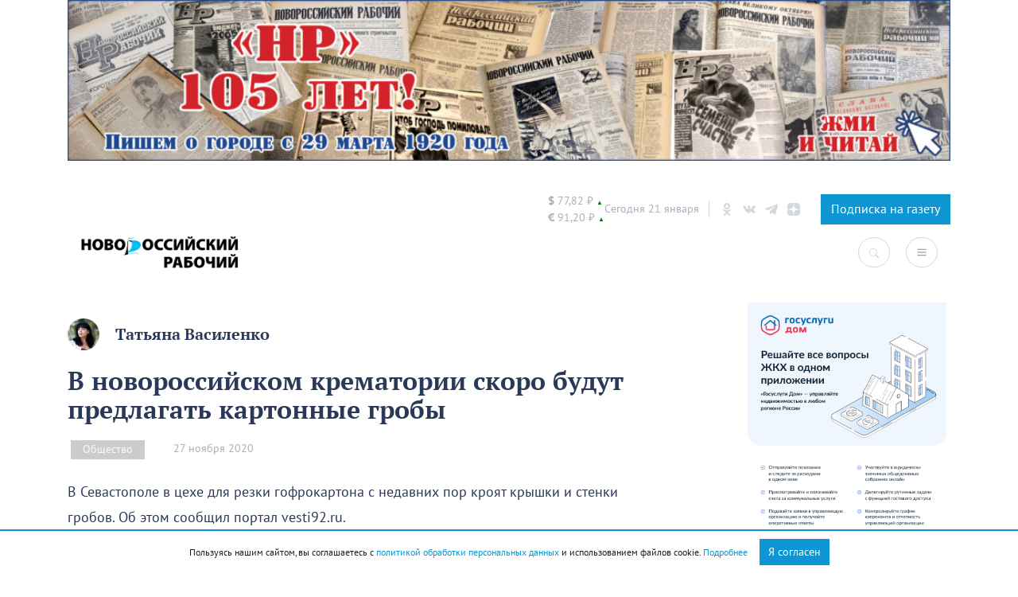

--- FILE ---
content_type: text/html; charset=UTF-8
request_url: https://novorab.ru/2020/11/27/v-novorossijskom-krematorii-skoro-budut-predlagat-kartonnye-groby/
body_size: 97238
content:
<!DOCTYPE html>
<html lang="ru">
<head>
    <meta charset="UTF-8">
    <meta name="viewport" content="width=device-width, initial-scale=1.0">
    <meta http-equiv="X-UA-Compatible" content="ie=edge">
    <link rel="apple-touch-icon" sizes="180x180"
          href="https://novorab.ru/wp-content/themes/novorab/assets/favicons/apple-touch-icon.png">
    <link rel="icon" type="image/png" sizes="32x32"
          href="https://novorab.ru/wp-content/themes/novorab/assets/favicons/favicon-32x32.png">
    <link rel="icon" type="image/png" sizes="16x16"
          href="https://novorab.ru/wp-content/themes/novorab/assets/favicons/favicon-16x16.png">
    <link rel="manifest" href="https://novorab.ru/wp-content/themes/novorab/assets/favicons/site.webmanifest">
    <link rel="mask-icon" href="https://novorab.ru/wp-content/themes/novorab/assets/favicons/safari-pinned-tab.svg"
          color="#32c002">
    <meta name="msapplication-TileColor" content="#ffffff">
    <meta name="theme-color" content="#ffffff">
    <meta name="p:domain_verify" content="8aef4095fdc6f975f5aa504195aae071"/>
    <meta name="zen-verification" content="MPVm8zxVGBHoBKsPmFowskSmNCEVaknR0YPU1QNukwGPYC4rBfCiuaygtRpJ7WPK"/>

    <!-- Yandex.RTB -->
    <script>window.yaContextCb=window.yaContextCb||[]</script>
    <script src="https://yandex.ru/ads/system/context.js" async></script>
    <!--  24СМИ  -->
    <script async src="https://jsn.24smi.net/smi.js"></script>

    <!-- mediaism. SEO  -->
    <script src="https://yastatic.net/pcode/adfox/loader.js" defer crossorigin="anonymous"></script>    <title>В новороссийском крематории скоро будут предлагать картонные гробы – Новости Новороссийска</title>
    <meta property="og:title" content="В новороссийском крематории скоро будут предлагать картонные гробы – Новости Новороссийска"/>
    <meta property="og:site_name" content="В новороссийском крематории скоро будут предлагать картонные гробы – Новости Новороссийска"/>
    <meta name="description" content="В Севастополе в цехе для резки гофрокартона с недавних пор кроят крышки и стенки гробов. Об этом сообщил портал vesti92.ru.">
    <meta property="og:description" content="В Севастополе в цехе для резки гофрокартона с недавних пор кроят крышки и стенки гробов. Об этом сообщил портал vesti92.ru."/>
    <meta property="og:url" content="https://novorab.ru/2020/11/27/v-novorossijskom-krematorii-skoro-budut-predlagat-kartonnye-groby/"/>
            <meta property="og:image" content="https://novorab.ru/wp-content/uploads/2020/11/corrugated_board_cardboard_packaging_paper_packaging_material_logistics_transport_protection-1174176.jpg"/>
        <meta property="vk:image" content="https://novorab.ru/wp-content/uploads/2020/11/corrugated_board_cardboard_packaging_paper_packaging_material_logistics_transport_protection-1174176.jpg"/>
    
    <!-- end mediaism. SEO -->

    <meta name='robots' content='max-image-preview:large' />
<script type="text/javascript" >function ctSetCookie___from_backend(c_name, value) {document.cookie = c_name + "=" + encodeURIComponent(value) + "; path=/; samesite=lax";}ctSetCookie___from_backend('ct_checkjs', 'f5f4d49ce90c7f510f933647e343e6cd93a50c5c6699b7842fa9e4b11949d222', '0');</script><link rel="amphtml" href="https://novorab.ru/2020/11/27/v-novorossijskom-krematorii-skoro-budut-predlagat-kartonnye-groby/amp/" /><meta name="generator" content="AMP for WP 1.0.85"/><link rel='dns-prefetch' href='//code.jquery.com' />
<link rel='dns-prefetch' href='//maxcdn.bootstrapcdn.com' />
<link rel='dns-prefetch' href='//cdn.jsdelivr.net&#039;%20defer%20' defer ' />
<link rel="alternate" type="application/rss+xml" title="Все новости Новороссийск - Новороссийский рабочий &raquo; Лента комментариев к &laquo;В новороссийском крематории скоро будут предлагать картонные гробы&raquo;" href="https://novorab.ru/2020/11/27/v-novorossijskom-krematorii-skoro-budut-predlagat-kartonnye-groby/feed/" />
<script type="text/javascript">
/* <![CDATA[ */
window._wpemojiSettings = {"baseUrl":"https:\/\/s.w.org\/images\/core\/emoji\/15.0.3\/72x72\/","ext":".png","svgUrl":"https:\/\/s.w.org\/images\/core\/emoji\/15.0.3\/svg\/","svgExt":".svg","source":{"concatemoji":"https:\/\/novorab.ru\/wp-includes\/js\/wp-emoji-release.min.js?ver=6.5.7"}};
/*! This file is auto-generated */
!function(i,n){var o,s,e;function c(e){try{var t={supportTests:e,timestamp:(new Date).valueOf()};sessionStorage.setItem(o,JSON.stringify(t))}catch(e){}}function p(e,t,n){e.clearRect(0,0,e.canvas.width,e.canvas.height),e.fillText(t,0,0);var t=new Uint32Array(e.getImageData(0,0,e.canvas.width,e.canvas.height).data),r=(e.clearRect(0,0,e.canvas.width,e.canvas.height),e.fillText(n,0,0),new Uint32Array(e.getImageData(0,0,e.canvas.width,e.canvas.height).data));return t.every(function(e,t){return e===r[t]})}function u(e,t,n){switch(t){case"flag":return n(e,"\ud83c\udff3\ufe0f\u200d\u26a7\ufe0f","\ud83c\udff3\ufe0f\u200b\u26a7\ufe0f")?!1:!n(e,"\ud83c\uddfa\ud83c\uddf3","\ud83c\uddfa\u200b\ud83c\uddf3")&&!n(e,"\ud83c\udff4\udb40\udc67\udb40\udc62\udb40\udc65\udb40\udc6e\udb40\udc67\udb40\udc7f","\ud83c\udff4\u200b\udb40\udc67\u200b\udb40\udc62\u200b\udb40\udc65\u200b\udb40\udc6e\u200b\udb40\udc67\u200b\udb40\udc7f");case"emoji":return!n(e,"\ud83d\udc26\u200d\u2b1b","\ud83d\udc26\u200b\u2b1b")}return!1}function f(e,t,n){var r="undefined"!=typeof WorkerGlobalScope&&self instanceof WorkerGlobalScope?new OffscreenCanvas(300,150):i.createElement("canvas"),a=r.getContext("2d",{willReadFrequently:!0}),o=(a.textBaseline="top",a.font="600 32px Arial",{});return e.forEach(function(e){o[e]=t(a,e,n)}),o}function t(e){var t=i.createElement("script");t.src=e,t.defer=!0,i.head.appendChild(t)}"undefined"!=typeof Promise&&(o="wpEmojiSettingsSupports",s=["flag","emoji"],n.supports={everything:!0,everythingExceptFlag:!0},e=new Promise(function(e){i.addEventListener("DOMContentLoaded",e,{once:!0})}),new Promise(function(t){var n=function(){try{var e=JSON.parse(sessionStorage.getItem(o));if("object"==typeof e&&"number"==typeof e.timestamp&&(new Date).valueOf()<e.timestamp+604800&&"object"==typeof e.supportTests)return e.supportTests}catch(e){}return null}();if(!n){if("undefined"!=typeof Worker&&"undefined"!=typeof OffscreenCanvas&&"undefined"!=typeof URL&&URL.createObjectURL&&"undefined"!=typeof Blob)try{var e="postMessage("+f.toString()+"("+[JSON.stringify(s),u.toString(),p.toString()].join(",")+"));",r=new Blob([e],{type:"text/javascript"}),a=new Worker(URL.createObjectURL(r),{name:"wpTestEmojiSupports"});return void(a.onmessage=function(e){c(n=e.data),a.terminate(),t(n)})}catch(e){}c(n=f(s,u,p))}t(n)}).then(function(e){for(var t in e)n.supports[t]=e[t],n.supports.everything=n.supports.everything&&n.supports[t],"flag"!==t&&(n.supports.everythingExceptFlag=n.supports.everythingExceptFlag&&n.supports[t]);n.supports.everythingExceptFlag=n.supports.everythingExceptFlag&&!n.supports.flag,n.DOMReady=!1,n.readyCallback=function(){n.DOMReady=!0}}).then(function(){return e}).then(function(){var e;n.supports.everything||(n.readyCallback(),(e=n.source||{}).concatemoji?t(e.concatemoji):e.wpemoji&&e.twemoji&&(t(e.twemoji),t(e.wpemoji)))}))}((window,document),window._wpemojiSettings);
/* ]]> */
</script>
<!-- novorab.ru is managing ads with Advanced Ads 1.22.2 --><script data-wpfc-render="false">
						advanced_ads_ready=function(){var fns=[],listener,doc=typeof document==="object"&&document,hack=doc&&doc.documentElement.doScroll,domContentLoaded="DOMContentLoaded",loaded=doc&&(hack?/^loaded|^c/:/^loaded|^i|^c/).test(doc.readyState);if(!loaded&&doc){listener=function(){doc.removeEventListener(domContentLoaded,listener);window.removeEventListener("load",listener);loaded=1;while(listener=fns.shift())listener()};doc.addEventListener(domContentLoaded,listener);window.addEventListener("load",listener)}return function(fn){loaded?setTimeout(fn,0):fns.push(fn)}}();
						</script>
		<style id='wp-emoji-styles-inline-css' type='text/css'>

	img.wp-smiley, img.emoji {
		display: inline !important;
		border: none !important;
		box-shadow: none !important;
		height: 1em !important;
		width: 1em !important;
		margin: 0 0.07em !important;
		vertical-align: -0.1em !important;
		background: none !important;
		padding: 0 !important;
	}
</style>
<link rel='stylesheet' id='wp-block-library-css' href='https://novorab.ru/wp-includes/css/dist/block-library/style.min.css?ver=6.5.7' type='text/css' media='all' />
<style id='classic-theme-styles-inline-css' type='text/css'>
/*! This file is auto-generated */
.wp-block-button__link{color:#fff;background-color:#32373c;border-radius:9999px;box-shadow:none;text-decoration:none;padding:calc(.667em + 2px) calc(1.333em + 2px);font-size:1.125em}.wp-block-file__button{background:#32373c;color:#fff;text-decoration:none}
</style>
<style id='global-styles-inline-css' type='text/css'>
body{--wp--preset--color--black: #000000;--wp--preset--color--cyan-bluish-gray: #abb8c3;--wp--preset--color--white: #ffffff;--wp--preset--color--pale-pink: #f78da7;--wp--preset--color--vivid-red: #cf2e2e;--wp--preset--color--luminous-vivid-orange: #ff6900;--wp--preset--color--luminous-vivid-amber: #fcb900;--wp--preset--color--light-green-cyan: #7bdcb5;--wp--preset--color--vivid-green-cyan: #00d084;--wp--preset--color--pale-cyan-blue: #8ed1fc;--wp--preset--color--vivid-cyan-blue: #0693e3;--wp--preset--color--vivid-purple: #9b51e0;--wp--preset--gradient--vivid-cyan-blue-to-vivid-purple: linear-gradient(135deg,rgba(6,147,227,1) 0%,rgb(155,81,224) 100%);--wp--preset--gradient--light-green-cyan-to-vivid-green-cyan: linear-gradient(135deg,rgb(122,220,180) 0%,rgb(0,208,130) 100%);--wp--preset--gradient--luminous-vivid-amber-to-luminous-vivid-orange: linear-gradient(135deg,rgba(252,185,0,1) 0%,rgba(255,105,0,1) 100%);--wp--preset--gradient--luminous-vivid-orange-to-vivid-red: linear-gradient(135deg,rgba(255,105,0,1) 0%,rgb(207,46,46) 100%);--wp--preset--gradient--very-light-gray-to-cyan-bluish-gray: linear-gradient(135deg,rgb(238,238,238) 0%,rgb(169,184,195) 100%);--wp--preset--gradient--cool-to-warm-spectrum: linear-gradient(135deg,rgb(74,234,220) 0%,rgb(151,120,209) 20%,rgb(207,42,186) 40%,rgb(238,44,130) 60%,rgb(251,105,98) 80%,rgb(254,248,76) 100%);--wp--preset--gradient--blush-light-purple: linear-gradient(135deg,rgb(255,206,236) 0%,rgb(152,150,240) 100%);--wp--preset--gradient--blush-bordeaux: linear-gradient(135deg,rgb(254,205,165) 0%,rgb(254,45,45) 50%,rgb(107,0,62) 100%);--wp--preset--gradient--luminous-dusk: linear-gradient(135deg,rgb(255,203,112) 0%,rgb(199,81,192) 50%,rgb(65,88,208) 100%);--wp--preset--gradient--pale-ocean: linear-gradient(135deg,rgb(255,245,203) 0%,rgb(182,227,212) 50%,rgb(51,167,181) 100%);--wp--preset--gradient--electric-grass: linear-gradient(135deg,rgb(202,248,128) 0%,rgb(113,206,126) 100%);--wp--preset--gradient--midnight: linear-gradient(135deg,rgb(2,3,129) 0%,rgb(40,116,252) 100%);--wp--preset--font-size--small: 13px;--wp--preset--font-size--medium: 20px;--wp--preset--font-size--large: 36px;--wp--preset--font-size--x-large: 42px;--wp--preset--spacing--20: 0.44rem;--wp--preset--spacing--30: 0.67rem;--wp--preset--spacing--40: 1rem;--wp--preset--spacing--50: 1.5rem;--wp--preset--spacing--60: 2.25rem;--wp--preset--spacing--70: 3.38rem;--wp--preset--spacing--80: 5.06rem;--wp--preset--shadow--natural: 6px 6px 9px rgba(0, 0, 0, 0.2);--wp--preset--shadow--deep: 12px 12px 50px rgba(0, 0, 0, 0.4);--wp--preset--shadow--sharp: 6px 6px 0px rgba(0, 0, 0, 0.2);--wp--preset--shadow--outlined: 6px 6px 0px -3px rgba(255, 255, 255, 1), 6px 6px rgba(0, 0, 0, 1);--wp--preset--shadow--crisp: 6px 6px 0px rgba(0, 0, 0, 1);}:where(.is-layout-flex){gap: 0.5em;}:where(.is-layout-grid){gap: 0.5em;}body .is-layout-flex{display: flex;}body .is-layout-flex{flex-wrap: wrap;align-items: center;}body .is-layout-flex > *{margin: 0;}body .is-layout-grid{display: grid;}body .is-layout-grid > *{margin: 0;}:where(.wp-block-columns.is-layout-flex){gap: 2em;}:where(.wp-block-columns.is-layout-grid){gap: 2em;}:where(.wp-block-post-template.is-layout-flex){gap: 1.25em;}:where(.wp-block-post-template.is-layout-grid){gap: 1.25em;}.has-black-color{color: var(--wp--preset--color--black) !important;}.has-cyan-bluish-gray-color{color: var(--wp--preset--color--cyan-bluish-gray) !important;}.has-white-color{color: var(--wp--preset--color--white) !important;}.has-pale-pink-color{color: var(--wp--preset--color--pale-pink) !important;}.has-vivid-red-color{color: var(--wp--preset--color--vivid-red) !important;}.has-luminous-vivid-orange-color{color: var(--wp--preset--color--luminous-vivid-orange) !important;}.has-luminous-vivid-amber-color{color: var(--wp--preset--color--luminous-vivid-amber) !important;}.has-light-green-cyan-color{color: var(--wp--preset--color--light-green-cyan) !important;}.has-vivid-green-cyan-color{color: var(--wp--preset--color--vivid-green-cyan) !important;}.has-pale-cyan-blue-color{color: var(--wp--preset--color--pale-cyan-blue) !important;}.has-vivid-cyan-blue-color{color: var(--wp--preset--color--vivid-cyan-blue) !important;}.has-vivid-purple-color{color: var(--wp--preset--color--vivid-purple) !important;}.has-black-background-color{background-color: var(--wp--preset--color--black) !important;}.has-cyan-bluish-gray-background-color{background-color: var(--wp--preset--color--cyan-bluish-gray) !important;}.has-white-background-color{background-color: var(--wp--preset--color--white) !important;}.has-pale-pink-background-color{background-color: var(--wp--preset--color--pale-pink) !important;}.has-vivid-red-background-color{background-color: var(--wp--preset--color--vivid-red) !important;}.has-luminous-vivid-orange-background-color{background-color: var(--wp--preset--color--luminous-vivid-orange) !important;}.has-luminous-vivid-amber-background-color{background-color: var(--wp--preset--color--luminous-vivid-amber) !important;}.has-light-green-cyan-background-color{background-color: var(--wp--preset--color--light-green-cyan) !important;}.has-vivid-green-cyan-background-color{background-color: var(--wp--preset--color--vivid-green-cyan) !important;}.has-pale-cyan-blue-background-color{background-color: var(--wp--preset--color--pale-cyan-blue) !important;}.has-vivid-cyan-blue-background-color{background-color: var(--wp--preset--color--vivid-cyan-blue) !important;}.has-vivid-purple-background-color{background-color: var(--wp--preset--color--vivid-purple) !important;}.has-black-border-color{border-color: var(--wp--preset--color--black) !important;}.has-cyan-bluish-gray-border-color{border-color: var(--wp--preset--color--cyan-bluish-gray) !important;}.has-white-border-color{border-color: var(--wp--preset--color--white) !important;}.has-pale-pink-border-color{border-color: var(--wp--preset--color--pale-pink) !important;}.has-vivid-red-border-color{border-color: var(--wp--preset--color--vivid-red) !important;}.has-luminous-vivid-orange-border-color{border-color: var(--wp--preset--color--luminous-vivid-orange) !important;}.has-luminous-vivid-amber-border-color{border-color: var(--wp--preset--color--luminous-vivid-amber) !important;}.has-light-green-cyan-border-color{border-color: var(--wp--preset--color--light-green-cyan) !important;}.has-vivid-green-cyan-border-color{border-color: var(--wp--preset--color--vivid-green-cyan) !important;}.has-pale-cyan-blue-border-color{border-color: var(--wp--preset--color--pale-cyan-blue) !important;}.has-vivid-cyan-blue-border-color{border-color: var(--wp--preset--color--vivid-cyan-blue) !important;}.has-vivid-purple-border-color{border-color: var(--wp--preset--color--vivid-purple) !important;}.has-vivid-cyan-blue-to-vivid-purple-gradient-background{background: var(--wp--preset--gradient--vivid-cyan-blue-to-vivid-purple) !important;}.has-light-green-cyan-to-vivid-green-cyan-gradient-background{background: var(--wp--preset--gradient--light-green-cyan-to-vivid-green-cyan) !important;}.has-luminous-vivid-amber-to-luminous-vivid-orange-gradient-background{background: var(--wp--preset--gradient--luminous-vivid-amber-to-luminous-vivid-orange) !important;}.has-luminous-vivid-orange-to-vivid-red-gradient-background{background: var(--wp--preset--gradient--luminous-vivid-orange-to-vivid-red) !important;}.has-very-light-gray-to-cyan-bluish-gray-gradient-background{background: var(--wp--preset--gradient--very-light-gray-to-cyan-bluish-gray) !important;}.has-cool-to-warm-spectrum-gradient-background{background: var(--wp--preset--gradient--cool-to-warm-spectrum) !important;}.has-blush-light-purple-gradient-background{background: var(--wp--preset--gradient--blush-light-purple) !important;}.has-blush-bordeaux-gradient-background{background: var(--wp--preset--gradient--blush-bordeaux) !important;}.has-luminous-dusk-gradient-background{background: var(--wp--preset--gradient--luminous-dusk) !important;}.has-pale-ocean-gradient-background{background: var(--wp--preset--gradient--pale-ocean) !important;}.has-electric-grass-gradient-background{background: var(--wp--preset--gradient--electric-grass) !important;}.has-midnight-gradient-background{background: var(--wp--preset--gradient--midnight) !important;}.has-small-font-size{font-size: var(--wp--preset--font-size--small) !important;}.has-medium-font-size{font-size: var(--wp--preset--font-size--medium) !important;}.has-large-font-size{font-size: var(--wp--preset--font-size--large) !important;}.has-x-large-font-size{font-size: var(--wp--preset--font-size--x-large) !important;}
.wp-block-navigation a:where(:not(.wp-element-button)){color: inherit;}
:where(.wp-block-post-template.is-layout-flex){gap: 1.25em;}:where(.wp-block-post-template.is-layout-grid){gap: 1.25em;}
:where(.wp-block-columns.is-layout-flex){gap: 2em;}:where(.wp-block-columns.is-layout-grid){gap: 2em;}
.wp-block-pullquote{font-size: 1.5em;line-height: 1.6;}
</style>
<link rel='stylesheet' id='unslider-css-css' href='https://novorab.ru/wp-content/plugins/advanced-ads-slider/public/assets/css/unslider.css?ver=1.4.7' type='text/css' media='all' />
<link rel='stylesheet' id='slider-css-css' href='https://novorab.ru/wp-content/plugins/advanced-ads-slider/public/assets/css/slider.css?ver=1.4.7' type='text/css' media='all' />
<link rel='stylesheet' id='contact-form-7-css' href='https://novorab.ru/wp-content/plugins/contact-form-7/includes/css/styles.css?ver=5.7.6' type='text/css' media='all' />
<link rel='stylesheet' id='mCommentsStyle-css' href='https://novorab.ru/wp-content/plugins/mediaism-comments/style.css?ver=6.5.7' type='text/css' media='all' />
<style id='mCommentsStyle-inline-css' type='text/css'>
:root { 
        --mediaism_primary_color: #d8232a;
        --mediaism_gray_color: #a0a0a0;
        --mediaism_regular_font: ;
        --mediaism_bold_color: ;
     }
</style>
<link rel='stylesheet' id='searchandfilter-css' href='https://novorab.ru/wp-content/plugins/search-filter/style.css?ver=1' type='text/css' media='all' />
<link rel='stylesheet' id='wpfront-scroll-top-css' href='https://novorab.ru/wp-content/plugins/wpfront-scroll-top/css/wpfront-scroll-top.min.css?ver=2.0.7.08086' type='text/css' media='all' />
<link rel='stylesheet' id='font-awesome-css' href='https://maxcdn.bootstrapcdn.com/font-awesome/4.7.0/css/font-awesome.min.css?ver=4.7.0' type='text/css' media='all' />
<link rel='stylesheet' id='hover-css' href='https://novorab.ru/wp-content/themes/novorab/assets/css/hover-min.css?ver=6.5.7' type='text/css' media='all' />
<link rel='stylesheet' id='adt-fancybox-css' href='https://cdn.jsdelivr.net/npm/@fancyapps/ui@4.0/dist/fancybox.css?ver=1.0.1' defer ' type='text/css' media='all' />
<link rel='stylesheet' id='bootstrap-css' href='https://novorab.ru/wp-content/themes/mediaism/assets/css/bootstrap.min.css?ver=6.5.7' type='text/css' media='all' />
<link rel='stylesheet' id='flickity-css' href='https://novorab.ru/wp-content/themes/mediaism/assets/css/flickity.min.css?ver=6.5.7' type='text/css' media='all' />
<link rel='stylesheet' id='post-css' href='https://novorab.ru/wp-content/themes/mediaism/assets/css/post.css?ver=6.5.7' type='text/css' media='all' />
<link rel='stylesheet' id='style-css' href='https://novorab.ru/wp-content/themes/novorab/style.css?1_0_2&#038;ver=6.5.7' type='text/css' media='all' />
<script type="text/javascript" src="https://code.jquery.com/jquery-1.11.3.min.js?ver=1.11.3" id="jquery-js"></script>
<script type="text/javascript" src="https://novorab.ru/wp-content/plugins/advanced-ads-slider/public/assets/js/unslider.min.js?ver=1.4.7&#039; defer " id="unslider-js-js"></script>
<script type="text/javascript" src="https://novorab.ru/wp-content/plugins/advanced-ads-slider/public/assets/js/jquery.event.move.js?ver=1.4.7&#039; defer " id="unslider-move-js-js"></script>
<script type="text/javascript" src="https://novorab.ru/wp-content/plugins/advanced-ads-slider/public/assets/js/jquery.event.swipe.js?ver=1.4.7&#039; defer " id="unslider-swipe-js-js"></script>
<script type="text/javascript" id="ct_public-js-extra">
/* <![CDATA[ */
var ctPublic = {"_ajax_nonce":"251da70629","_rest_nonce":"19667b0fa3","_ajax_url":"https:\/\/novorab.ru\/wp-admin\/admin-ajax.php","_rest_url":"https:\/\/novorab.ru\/wp-json\/"};
/* ]]> */
</script>
<script type="text/javascript" src="https://novorab.ru/wp-content/plugins/cleantalk-spam-protect/js/apbct-public.min.js?ver=5.155.2&#039; defer " id="ct_public-js"></script>
<script type="text/javascript" src="https://novorab.ru/wp-content/plugins/cleantalk-spam-protect/js/cleantalk-modal.min.js?ver=5.155.2&#039; defer " id="cleantalk-modal-js"></script>
<script type="text/javascript" id="ct_nocache-js-extra">
/* <![CDATA[ */
var ctNocache = {"ajaxurl":"https:\/\/novorab.ru\/wp-admin\/admin-ajax.php","info_flag":"","set_cookies_flag":"","blog_home":"https:\/\/novorab.ru\/"};
/* ]]> */
</script>
<script type="text/javascript" src="https://novorab.ru/wp-content/plugins/cleantalk-spam-protect/js/cleantalk_nocache.min.js?ver=5.155.2&#039; defer " id="ct_nocache-js"></script>
<script type="text/javascript" id="advanced-ads-advanced-js-js-extra">
/* <![CDATA[ */
var advads_options = {"blog_id":"1","privacy":{"enabled":false,"state":"not_needed"}};
/* ]]> */
</script>
<script type="text/javascript" src="https://novorab.ru/wp-content/plugins/advanced-ads/public/assets/js/advanced.min.js?ver=1.22.2&#039; defer " id="advanced-ads-advanced-js-js"></script>
<script type="text/javascript" src="https://novorab.ru/wp-content/plugins/advanced-ads-pro/assets/advanced-ads-pro.js?ver=2.10.3&#039; defer " id="advanced-ds-pro/front-js"></script>
<script type="text/javascript" src="https://novorab.ru/wp-content/themes/novorab/assets/js/gs.js?2_2&amp;ver=6.5.7&#039; defer " id="theme_script-js"></script>
<script type="text/javascript" src="https://novorab.ru/wp-content/themes/mediaism/assets/js/bootstrap.min.js?ver=6.5.7&#039; defer " id="bootstrap-js"></script>
<script type="text/javascript" src="https://novorab.ru/wp-content/themes/mediaism/assets/js/gs.js?4&amp;ver=6.5.7&#039; defer " id="gs-js"></script>
<script type="text/javascript" src="https://novorab.ru/wp-content/themes/mediaism/assets/js/flickity.pkgd.min.js?ver=6.5.7&#039; defer " id="flickity-js"></script>
<script type="text/javascript" src="https://novorab.ru/wp-content/themes/mediaism/assets/js/html2canvas.js?ver=6.5.7&#039; defer " id="html2canvas-js"></script>
<script type="text/javascript" id="advanced-ads-pro/cache_busting-js-extra">
/* <![CDATA[ */
var advanced_ads_pro_ajax_object = {"ajax_url":"https:\/\/novorab.ru\/wp-admin\/admin-ajax.php","lazy_load_module_enabled":"","lazy_load":{"default_offset":0,"offsets":[]},"moveintohidden":""};
/* ]]> */
</script>
<script type="text/javascript" src="https://novorab.ru/wp-content/plugins/advanced-ads-pro/modules/cache-busting/inc/base.min.js?ver=2.10.3&#039; defer " id="advanced-ads-pro/cache_busting-js"></script>
<link rel="https://api.w.org/" href="https://novorab.ru/wp-json/" /><link rel="alternate" type="application/json" href="https://novorab.ru/wp-json/wp/v2/posts/33055" /><link rel="EditURI" type="application/rsd+xml" title="RSD" href="https://novorab.ru/xmlrpc.php?rsd" />
<meta name="generator" content="WordPress 6.5.7" />
<link rel="canonical" href="https://novorab.ru/2020/11/27/v-novorossijskom-krematorii-skoro-budut-predlagat-kartonnye-groby/" />
<link rel='shortlink' href='https://novorab.ru/?p=33055' />
<link rel="alternate" type="application/json+oembed" href="https://novorab.ru/wp-json/oembed/1.0/embed?url=https%3A%2F%2Fnovorab.ru%2F2020%2F11%2F27%2Fv-novorossijskom-krematorii-skoro-budut-predlagat-kartonnye-groby%2F" />
<link rel="alternate" type="text/xml+oembed" href="https://novorab.ru/wp-json/oembed/1.0/embed?url=https%3A%2F%2Fnovorab.ru%2F2020%2F11%2F27%2Fv-novorossijskom-krematorii-skoro-budut-predlagat-kartonnye-groby%2F&#038;format=xml" />
<script type="text/javascript">
		var advadsCfpQueue = [];
		var advadsCfpAd = function( adID ){
			if ( 'undefined' == typeof advadsProCfp ) { advadsCfpQueue.push( adID ) } else { advadsProCfp.addElement( adID ) }
		};
		</script>
		

    <script defer src="https://yastatic.net/pcode/adfox/loader.js" defer crossorigin="anonymous"></script>

</head>
<body class="post-template-default single single-post postid-33055 single-format-standard wp-embed-responsive aa-prefix-novor-">
    <script>window.yaContextCb.push(()=>{
            Ya.Context.AdvManager.render({
                "blockId": "R-A-627448-4",
                "type": "floorAd"
            })
        })
    </script>
<script defer>
    function CBR_XML_Daily_Ru(rates) {
        function trend(current, previous) {
            if (current > previous) return ' <span class="status status_up">▲</span>';
            if (current < previous) return ' <span class="status status_down">▼</span>';
            return '';
        }

        var USDrate = rates.Valute.USD.Value.toFixed(2).replace('.', ',');
        var USD = document.getElementById('USD');
        USD.innerHTML = USD.innerHTML.replace('00,00', USDrate);
        USD.innerHTML += trend(rates.Valute.USD.Value, rates.Valute.USD.Previous);

        var EURrate = rates.Valute.EUR.Value.toFixed(2).replace('.', ',');
        var EUR = document.getElementById('EUR');
        EUR.innerHTML = EUR.innerHTML.replace('00,00', EURrate);
        EUR.innerHTML += trend(rates.Valute.EUR.Value, rates.Valute.EUR.Previous);
    }

    function openNav() {
        document.getElementById("categorySidebar").style.width = "250px";
        document.getElementById("main").style.marginLeft = "250px";
    }

    /* Set the width of the catsidebar to 0 and the left margin of the page content to 0 */
    function closeNav() {
        document.getElementById("categorySidebar").style.width = "0";
        document.getElementById("main").style.marginLeft = "0";
    }
</script>
<script src="//www.cbr-xml-daily.ru/daily_jsonp.js" async></script>
<div class='container mb-4'><section class="header-sidebar">
<figure class="wp-block-image size-large is-resized"><a href="https://novorab.ru/category/nr-105/"><img fetchpriority="high" decoding="async" width="1024" height="186" src="https://novorab.ru/wp-content/uploads/2025/02/baner-nr1-1024x186.jpg" alt="" class="wp-image-185029" style="width:1172px;height:auto" srcset="https://novorab.ru/wp-content/uploads/2025/02/baner-nr1-1024x186.jpg 1024w, https://novorab.ru/wp-content/uploads/2025/02/baner-nr1-300x55.jpg 300w, https://novorab.ru/wp-content/uploads/2025/02/baner-nr1-768x140.jpg 768w, https://novorab.ru/wp-content/uploads/2025/02/baner-nr1-1536x279.jpg 1536w, https://novorab.ru/wp-content/uploads/2025/02/baner-nr1-2048x373.jpg 2048w" sizes="(max-width: 1024px) 100vw, 1024px" /></a></figure>
</section></div>
<header>
    <div class="container">
        <div class="header-info d-none d-md-flex justify-content-end">
            <div class="curency d-flex">
                <div id="USD"><span class="valute-icon">$</span> 00,00 ₽</div>
                <div id="EUR"><span class="valute-icon">€</span> 00,00 ₽</div>
            </div>

            <div class="today">
                <span>Сегодня 21 января</span>
            </div>

            <div class="social">
                <!-- <a class="header-social" target="_blank" href="https://www.facebook.com/novorab.ru">
                      <svg xmlns="http://www.w3.org/2000/svg" viewBox="0 0 430.113 430.114"><path d="M158.081 83.3v59.218h-43.385v72.412h43.385v215.183h89.122V214.936h59.805s5.601-34.721 8.316-72.685H247.54V92.74c0-7.4 9.717-17.354 19.321-17.354h48.557V.001h-66.021C155.878-.004 158.081 72.48 158.081 83.3z"></path></svg>
                </a> -->
                <a class="header-social" target="_blank" href="https://ok.ru/nr.news">
                    <svg xmlns="http://www.w3.org/2000/svg" viewBox="0 0 95.481 95.481">
                        <path d="M43.041 67.254c-7.402-.772-14.076-2.595-19.79-7.064-.709-.556-1.441-1.092-2.088-1.713-2.501-2.402-2.753-5.153-.774-7.988 1.693-2.426 4.535-3.075 7.489-1.682.572.27 1.117.607 1.639.969 10.649 7.317 25.278 7.519 35.967.329 1.059-.812 2.191-1.474 3.503-1.812 2.551-.655 4.93.282 6.299 2.514 1.564 2.549 1.544 5.037-.383 7.016-2.956 3.034-6.511 5.229-10.461 6.761-3.735 1.448-7.826 2.177-11.875 2.661.611.665.899.992 1.281 1.376 5.498 5.524 11.02 11.025 16.5 16.566 1.867 1.888 2.257 4.229 1.229 6.425-1.124 2.4-3.64 3.979-6.107 3.81-1.563-.108-2.782-.886-3.865-1.977-4.149-4.175-8.376-8.273-12.441-12.527-1.183-1.237-1.752-1.003-2.796.071-4.174 4.297-8.416 8.528-12.683 12.735-1.916 1.889-4.196 2.229-6.418 1.15-2.362-1.145-3.865-3.556-3.749-5.979.08-1.639.886-2.891 2.011-4.014 5.441-5.433 10.867-10.88 16.295-16.322.359-.362.694-.746 1.217-1.305z"></path>
                        <path d="M47.55 48.329c-13.205-.045-24.033-10.992-23.956-24.218C23.67 10.739 34.505-.037 47.84 0c13.362.036 24.087 10.967 24.02 24.478-.068 13.199-10.971 23.897-24.31 23.851zm12.001-24.186c-.023-6.567-5.253-11.795-11.807-11.801-6.609-.007-11.886 5.316-11.835 11.943.049 6.542 5.324 11.733 11.896 11.709 6.552-.023 11.768-5.285 11.746-11.851z"></path>
                    </svg>
                </a>
                <a class="header-social" target="_blank" href="https://vk.com/nr.news">
                    <svg xmlns="http://www.w3.org/2000/svg" viewBox="0 0 304.36 304.36">
                        <path d="M261.945 175.576c10.096 9.857 20.752 19.131 29.807 29.982 4 4.822 7.787 9.798 10.684 15.394 4.105 7.955.387 16.709-6.746 17.184l-44.34-.02c-11.436.949-20.559-3.655-28.23-11.474-6.139-6.253-11.824-12.908-17.727-19.372-2.42-2.642-4.953-5.128-7.979-7.093-6.053-3.929-11.307-2.726-14.766 3.587-3.523 6.421-4.322 13.531-4.668 20.687-.475 10.441-3.631 13.186-14.119 13.664-22.414 1.057-43.686-2.334-63.447-13.641-17.422-9.968-30.932-24.04-42.691-39.971-22.895-31.021-40.428-65.108-56.186-100.15C-2.01 76.458.584 72.22 9.295 72.07c14.465-.281 28.928-.261 43.41-.02 5.879.086 9.771 3.458 12.041 9.012 7.826 19.243 17.402 37.551 29.422 54.521 3.201 4.518 6.465 9.036 11.113 12.216 5.142 3.521 9.057 2.354 11.476-3.374 1.535-3.632 2.207-7.544 2.553-11.434 1.146-13.383 1.297-26.743-.713-40.079-1.234-8.323-5.922-13.711-14.227-15.286-4.238-.803-3.607-2.38-1.555-4.799 3.564-4.172 6.916-6.769 13.598-6.769h50.111c7.889 1.557 9.641 5.101 10.721 13.039l.043 55.663c-.086 3.073 1.535 12.192 7.07 14.226 4.43 1.448 7.35-2.096 10.008-4.905 11.998-12.734 20.561-27.783 28.211-43.366 3.395-6.852 6.314-13.968 9.143-21.078 2.096-5.276 5.385-7.872 11.328-7.757l48.229.043c1.43 0 2.877.021 4.262.258 8.127 1.385 10.354 4.881 7.844 12.817-3.955 12.451-11.65 22.827-19.174 33.251-8.043 11.129-16.645 21.877-24.621 33.072-7.328 10.223-6.746 15.376 2.357 24.255zm0 0"
                              fill-rule="evenodd" clip-rule="evenodd"></path>
                    </svg>
                </a>
                <a class="header-social" target="_blank" href="https://t.me/novorab_official">
                    <svg xmlns="http://www.w3.org/2000/svg" width="16" height="16" viewBox="0 0 16 16"><title>
                            telegram</title>
                        <g fill="#d4d7de">
                            <path d="M15.968,1.684a.338.338,0,0,0-.232-.253,1.192,1.192,0,0,0-.63.045S1.087,6.514.286,7.072c-.172.121-.23.19-.259.272-.138.4.293.573.293.573L3.933,9.094a.388.388,0,0,0,.183-.011c.822-.519,8.27-5.222,8.7-5.38.068-.02.118,0,.1.049-.172.6-6.606,6.319-6.641,6.354a.138.138,0,0,0-.049.118l-.337,3.528s-.142,1.1.956,0c.779-.779,1.527-1.425,1.9-1.738,1.242.858,2.579,1.806,3.156,2.3a1,1,0,0,0,.732.283.825.825,0,0,0,.7-.622S15.894,3.7,15.979,2.317C15.987,2.182,16,2.1,16,2A1.177,1.177,0,0,0,15.968,1.684Z"></path>
                        </g>
                    </svg>
                </a>
                <a class="header-social" target="_blank" href="https://zen.yandex.ru/novoross_rabochiy">
                    <svg xmlns="http://www.w3.org/2000/svg" width="16" height="16" viewBox="0 0 16 16"><title>
                            zen-icon</title>
                        <g fill="none">
                            <path fill-rule="evenodd" clip-rule="evenodd"
                                  d="M7.95 0c-3.32 0-5.61 0.01-6.79 1.16-1.15 1.18-1.16 3.58-1.16 6.79 3.56-0.1 5.19-0.2 6.49-1.47 1.27-1.3 1.35-2.92 1.46-6.48z m-6.79 14.92c-1.15-1.18-1.16-3.58-1.16-6.79 3.56 0.11 5.19 0.2 6.49 1.47 1.27 1.3 1.35 2.92 1.46 6.48-3.31 0-5.61-0.01-6.79-1.16z m6.97 1.16c0.11-3.56 0.2-5.19 1.47-6.49 1.3-1.27 2.92-1.35 6.48-1.46 0 3.21-0.01 5.61-1.16 6.79-1.18 1.15-3.48 1.16-6.79 1.16z m0-16.08c0.11 3.56 0.2 5.19 1.47 6.49 1.3 1.27 2.92 1.35 6.48 1.46 0-3.21-0.01-5.61-1.16-6.79-1.18-1.15-3.47-1.16-6.79-1.16z"
                                  fill="#d4d7de"></path>
                            <path fill-rule="evenodd" clip-rule="evenodd"
                                  d="M9.6 9.6c-1.27 1.3-1.35 2.92-1.47 6.48 3.31 0 5.61-0.01 6.79-1.16 1.15-1.18 1.16-3.58 1.16-6.79-3.56 0.11-5.19 0.2-6.48 1.47z m-9.6-1.47c0 3.21 0.01 5.61 1.16 6.79 1.18 1.15 3.48 1.16 6.79 1.16-0.1-3.56-0.2-5.19-1.47-6.48-1.3-1.27-2.92-1.35-6.48-1.47z m7.95-8.13c-3.32 0-5.61 0.01-6.79 1.16-1.15 1.18-1.16 3.58-1.16 6.79 3.56-0.1 5.19-0.2 6.49-1.46 1.27-1.3 1.35-2.92 1.46-6.49z m1.65 6.49c-1.27-1.3-1.35-2.92-1.47-6.49 3.31 0 5.61 0.01 6.79 1.16 1.15 1.18 1.16 3.58 1.16 6.79-3.56-0.1-5.19-0.2-6.49-1.46z"></path>
                            <path fill-rule="evenodd" clip-rule="evenodd"
                                  d="M16.08 8.13v-0.18c-3.56-0.11-5.19-0.2-6.49-1.47-1.27-1.3-1.35-2.92-1.46-6.48h-0.18c-0.11 3.56-0.2 5.19-1.47 6.49-1.3 1.27-2.92 1.35-6.48 1.46v0.18c3.56 0.11 5.19 0.2 6.49 1.47 1.27 1.3 1.35 2.92 1.46 6.48h0.18c0.1-3.56 0.2-5.19 1.47-6.49 1.3-1.27 2.92-1.35 6.48-1.46z"
                                  fill="#fff"></path>
                        </g>
                    </svg>
                </a>
                <!-- <a class="header-social" target="_blank" href="https://www.youtube.com/channel/UC7hcgLwxHYmdnZZZUYDcrAg">
                      <svg xmlns="http://www.w3.org/2000/svg" viewBox="0 0 310 310"><path d="M297.917 64.645c-11.19-13.302-31.85-18.728-71.306-18.728H83.386c-40.359 0-61.369 5.776-72.517 19.938C0 79.663 0 100.008 0 128.166v53.669c0 54.551 12.896 82.248 83.386 82.248h143.226c34.216 0 53.176-4.788 65.442-16.527C304.633 235.518 310 215.863 310 181.835v-53.669c0-29.695-.841-50.16-12.083-63.521zm-98.896 97.765l-65.038 33.991a9.997 9.997 0 0 1-14.632-8.863v-67.764a10 10 0 0 1 14.609-8.874l65.038 33.772a10 10 0 0 1 .023 17.738z"></path></svg>
                </a> -->
            </div>

            <a href="https://novorab.ru/podpiska/?from=header" target="_blank" class="btn btn-primary">Подписка
                на газету</a>


        </div>
        <nav class="navbar navbar-expand-lg navbar-light">
            <a class="navbar-brand" href="https://novorab.ru"><img
                        src="https://novorab.ru/wp-content/themes/novorab/assets/img/logo.png" width="199px"
                        height="50px"></a>
            <div class="d-flex">
            <a class="btn btn-outline-light btn-rounded btn-search d-md-none mr-2"
               href="https://novorab.ru/?s=Новороссийск">
                <svg class="bi bi-search" width="12px" height="12px" viewBox="0 0 16 16" fill="currentColor"
                     xmlns="http://www.w3.org/2000/svg">
                    <path fill-rule="evenodd"
                          d="M10.442 10.442a1 1 0 011.415 0l3.85 3.85a1 1 0 01-1.414 1.415l-3.85-3.85a1 1 0 010-1.415z"
                          clip-rule="evenodd"/>
                    <path fill-rule="evenodd"
                          d="M6.5 12a5.5 5.5 0 100-11 5.5 5.5 0 000 11zM13 6.5a6.5 6.5 0 11-13 0 6.5 6.5 0 0113 0z"
                          clip-rule="evenodd"/>
                </svg>
            </a>
            <button class="navbar-toggler" type="button" data-toggle="collapse" data-target="#HeaderNav"
                    aria-controls="HeaderNav" aria-expanded="false" aria-label="Toggle navigation" onclick="openNav()">
                <span class="navbar-toggler-icon"></span>
            </button>
            </div>
            <div class="navbar-content d-flex flex-row ml-auto">
                                <a class="btn btn-outline-light btn-rounded btn-search d-none d-md-block"
                   href="https://novorab.ru/?s=Новороссийск">
                    <svg class="bi bi-search" width="12px" height="12px" viewBox="0 0 16 16" fill="currentColor"
                         xmlns="http://www.w3.org/2000/svg">
                        <path fill-rule="evenodd"
                              d="M10.442 10.442a1 1 0 011.415 0l3.85 3.85a1 1 0 01-1.414 1.415l-3.85-3.85a1 1 0 010-1.415z"
                              clip-rule="evenodd"/>
                        <path fill-rule="evenodd"
                              d="M6.5 12a5.5 5.5 0 100-11 5.5 5.5 0 000 11zM13 6.5a6.5 6.5 0 11-13 0 6.5 6.5 0 0113 0z"
                              clip-rule="evenodd"/>
                    </svg>
                </a>
                    <div class="btn btn-outline-light btn-rounded btn-search d-none d-md-flex" onclick="openNav()">
                        <span class="navbar-toggler-icon mx-auto"></span>
                    </div>
            </div>
        </nav>
    </div>
</header>

<div id="categorySidebar" class="catsidebar">
    <a href="javascript:void(0)" class="closebtn" onclick="closeNav()">&times;</a>
    <ul id="menu-bokovoe-menyu" class=""><li itemscope="itemscope" itemtype="https://www.schema.org/SiteNavigationElement" id="menu-item-101857" class="menu-item menu-item-type-taxonomy menu-item-object-category menu-item-101857 nav-item"><a title="Пресс-центр &quot;НР&quot;" href="https://novorab.ru/category/press-czentr-nr/" class="nav-link">Пресс-центр &quot;НР&quot;</a></li>
<li itemscope="itemscope" itemtype="https://www.schema.org/SiteNavigationElement" id="menu-item-182694" class="menu-item menu-item-type-taxonomy menu-item-object-category menu-item-182694 nav-item"><a title="Год защитника Отечества" href="https://novorab.ru/category/god-zaschitnika-otechestva/" class="nav-link">Год защитника Отечества</a></li>
<li itemscope="itemscope" itemtype="https://www.schema.org/SiteNavigationElement" id="menu-item-98783" class="menu-item menu-item-type-taxonomy menu-item-object-category current-post-ancestor current-menu-parent current-post-parent active menu-item-98783 nav-item"><a title="Общество" href="https://novorab.ru/category/obshhestvo/" class="nav-link">Общество</a></li>
<li itemscope="itemscope" itemtype="https://www.schema.org/SiteNavigationElement" id="menu-item-98784" class="menu-item menu-item-type-taxonomy menu-item-object-category menu-item-98784 nav-item"><a title="Происшествия" href="https://novorab.ru/category/proisshestviya/" class="nav-link">Происшествия</a></li>
<li itemscope="itemscope" itemtype="https://www.schema.org/SiteNavigationElement" id="menu-item-98785" class="menu-item menu-item-type-taxonomy menu-item-object-category menu-item-98785 nav-item"><a title="Городская среда" href="https://novorab.ru/category/gorodskaya-sreda/" class="nav-link">Городская среда</a></li>
<li itemscope="itemscope" itemtype="https://www.schema.org/SiteNavigationElement" id="menu-item-98786" class="menu-item menu-item-type-taxonomy menu-item-object-category menu-item-98786 nav-item"><a title="ЖКХ" href="https://novorab.ru/category/zhkh/" class="nav-link">ЖКХ</a></li>
<li itemscope="itemscope" itemtype="https://www.schema.org/SiteNavigationElement" id="menu-item-98801" class="menu-item menu-item-type-taxonomy menu-item-object-category menu-item-98801 nav-item"><a title="Жизнь Абрау" href="https://novorab.ru/category/zhizn-abrau/" class="nav-link">Жизнь Абрау</a></li>
<li itemscope="itemscope" itemtype="https://www.schema.org/SiteNavigationElement" id="menu-item-98787" class="menu-item menu-item-type-taxonomy menu-item-object-category menu-item-98787 nav-item"><a title="Медицина" href="https://novorab.ru/category/mediczina/" class="nav-link">Медицина</a></li>
<li itemscope="itemscope" itemtype="https://www.schema.org/SiteNavigationElement" id="menu-item-98788" class="menu-item menu-item-type-taxonomy menu-item-object-category menu-item-98788 nav-item"><a title="Транспорт" href="https://novorab.ru/category/transport/" class="nav-link">Транспорт</a></li>
<li itemscope="itemscope" itemtype="https://www.schema.org/SiteNavigationElement" id="menu-item-98789" class="menu-item menu-item-type-taxonomy menu-item-object-category menu-item-98789 nav-item"><a title="Власть" href="https://novorab.ru/category/vlast/" class="nav-link">Власть</a></li>
<li itemscope="itemscope" itemtype="https://www.schema.org/SiteNavigationElement" id="menu-item-98790" class="menu-item menu-item-type-taxonomy menu-item-object-category menu-item-98790 nav-item"><a title="Спорт" href="https://novorab.ru/category/sport/" class="nav-link">Спорт</a></li>
<li itemscope="itemscope" itemtype="https://www.schema.org/SiteNavigationElement" id="menu-item-98791" class="menu-item menu-item-type-taxonomy menu-item-object-category menu-item-98791 nav-item"><a title="Культура" href="https://novorab.ru/category/kultura/" class="nav-link">Культура</a></li>
<li itemscope="itemscope" itemtype="https://www.schema.org/SiteNavigationElement" id="menu-item-98792" class="menu-item menu-item-type-taxonomy menu-item-object-category menu-item-98792 nav-item"><a title="Экономика" href="https://novorab.ru/category/ekonomika/" class="nav-link">Экономика</a></li>
<li itemscope="itemscope" itemtype="https://www.schema.org/SiteNavigationElement" id="menu-item-98793" class="menu-item menu-item-type-taxonomy menu-item-object-category menu-item-98793 nav-item"><a title="Экология" href="https://novorab.ru/category/ekologiya/" class="nav-link">Экология</a></li>
<li itemscope="itemscope" itemtype="https://www.schema.org/SiteNavigationElement" id="menu-item-98794" class="menu-item menu-item-type-taxonomy menu-item-object-category menu-item-98794 nav-item"><a title="История" href="https://novorab.ru/category/istoriya/" class="nav-link">История</a></li>
<li itemscope="itemscope" itemtype="https://www.schema.org/SiteNavigationElement" id="menu-item-98795" class="menu-item menu-item-type-taxonomy menu-item-object-category menu-item-98795 nav-item"><a title="Образование" href="https://novorab.ru/category/obrazovanie/" class="nav-link">Образование</a></li>
<li itemscope="itemscope" itemtype="https://www.schema.org/SiteNavigationElement" id="menu-item-98796" class="menu-item menu-item-type-taxonomy menu-item-object-category menu-item-98796 nav-item"><a title="Социальная сфера" href="https://novorab.ru/category/soczialnaya-sfera/" class="nav-link">Социальная сфера</a></li>
<li itemscope="itemscope" itemtype="https://www.schema.org/SiteNavigationElement" id="menu-item-98797" class="menu-item menu-item-type-taxonomy menu-item-object-category menu-item-98797 nav-item"><a title="Путешествия и отдых" href="https://novorab.ru/category/puteshestviya-i-otdyh/" class="nav-link">Путешествия и отдых</a></li>
<li itemscope="itemscope" itemtype="https://www.schema.org/SiteNavigationElement" id="menu-item-182695" class="menu-item menu-item-type-taxonomy menu-item-object-category menu-item-182695 nav-item"><a title="Нацпроекты" href="https://novorab.ru/category/naczproekty/" class="nav-link">Нацпроекты</a></li>
<li itemscope="itemscope" itemtype="https://www.schema.org/SiteNavigationElement" id="menu-item-98798" class="menu-item menu-item-type-taxonomy menu-item-object-category menu-item-98798 nav-item"><a title="Агрополис" href="https://novorab.ru/category/agropolis/" class="nav-link">Агрополис</a></li>
<li itemscope="itemscope" itemtype="https://www.schema.org/SiteNavigationElement" id="menu-item-98799" class="menu-item menu-item-type-taxonomy menu-item-object-category menu-item-98799 nav-item"><a title="Армия" href="https://novorab.ru/category/armiya/" class="nav-link">Армия</a></li>
<li itemscope="itemscope" itemtype="https://www.schema.org/SiteNavigationElement" id="menu-item-98800" class="menu-item menu-item-type-taxonomy menu-item-object-category menu-item-98800 nav-item"><a title="Фоторепортаж" href="https://novorab.ru/category/fotoreportazh/" class="nav-link">Фоторепортаж</a></li>
<li itemscope="itemscope" itemtype="https://www.schema.org/SiteNavigationElement" id="menu-item-101856" class="menu-item menu-item-type-taxonomy menu-item-object-category menu-item-101856 nav-item"><a title="Конкурс &quot;Мой Учитель&quot;" href="https://novorab.ru/category/moj-uchitel/" class="nav-link">Конкурс &quot;Мой Учитель&quot;</a></li>
</ul></div>


<style>
    /* The catsidebar menu */
    .catsidebar {
        height: 100%;
        width: 0;
        position: fixed;
        z-index: 1;
        top: 0;
        right: 0;
        background-color: #edeff2;
        overflow-x: hidden;
        padding-top: 60px;
        transition: 0.5s;
    }

    /* The catsidebar links */
    .catsidebar ul, .catsidebar ul li {
        margin: 0;
        list-style: none;
    }
    .catsidebar a {
        padding: 4px 8px;
        text-decoration: none;
        font-size: 18px;
        color: rgba(42, 57, 88, 0.5);
        display: block;
        font-family: 'PT Sans', sans-serif;
    }

    /* When you mouse over the navigation links, change their color */
    .catsidebar a:hover {
        color: #2a3958;
    }

    /* Position and style the close button (top right corner) */
    .catsidebar .closebtn {
        position: absolute;
        top: 0;
        right: 25px;
        font-size: 36px;
        margin-left: 50px;
    }

    /* The button used to open the catsidebar */
    .openbtn {
        font-size: 20px;
        cursor: pointer;
        background-color: #111;
        color: white;
        padding: 10px 15px;
        border: none;
    }

    .openbtn:hover {
        background-color: #444;
    }

    /* On smaller screens, where height is less than 450px, change the style of the sidenav (less padding and a smaller font size) */
    @media screen and (max-height: 450px) {
        .catsidebar {padding-top: 15px;}
        .catsidebar a {font-size: 18px;}
    }
</style><div class="container">
    <main class="">
        <div class="row">

            <div class="col-12 col-md-8"><div class="mediaism-infinitypost-header border-top row" url="https://novorab.ru/2020/11/27/v-novorossijskom-krematorii-skoro-budut-predlagat-kartonnye-groby/"
     title="В новороссийском крематории скоро будут предлагать картонные гробы" data-id="33055"></div>

<article class="ha post-33055 post type-post status-publish format-standard has-post-thumbnail hentry category-obshhestvo tag-krematorij-novorossijsk tag-novorossijsk tag-novosti-novorossijsk">
    <div class="post-header">
        <div class="post-author">
      <div class="d-flex align-items-center">
            <div class="post-author-info d-flex align-items-center">
                  <div class="post-author-photo" style="background-image:url('https://novorab.ru/wp-content/uploads/2020/04/0dfa50bb-b2c5-45c0-8db3-98b9e1cb8538-e1592307468529.jpg')"></div>
                  <h5>Татьяна Василенко</h5>
            </div>
            <!-- <div class="post-author-bio">
                  <q><php echo get_the_author_meta('description', $post->post_author); ?></q>
            </div> -->
      </div>
</div>
        <h1>В новороссийском крематории скоро будут предлагать картонные гробы</h1>
        
        <div class="d-flex align-items-center meta-date">
<div class="meta mr-1 d-flex align-items-center category">
    </div>
  <div class="meta mr-1 d-flex align-items-center category">
    <ul class="post-categories">
	<li><a href="https://novorab.ru/category/obshhestvo/" rel="category tag">Общество</a></li></ul>  </div>

  <!-- Date -->
  <div class="meta mr-1 d-flex align-items-center">
    <span class="post-meta-item d-flex text-left" data-info="time"><img src="https://novorab.ru/wp-content/themes/mediaism/assets/img/icons/16/black-time-clock.svg"><span class="post-meta-item-value">27 ноября 2020</span></span>  </div>

  <!-- Views -->
  <div class="meta d-flex align-items-center">
    <span class="post-meta-item d-flex " data-info="view"><img src="https://novorab.ru/wp-content/themes/mediaism/assets/img/icons/16/black-view.svg"><span class="post-meta-item-value">[post-views]</span></span>  </div>

   
</div>
        <p>В Севастополе в цехе для резки гофрокартона с недавних пор кроят крышки и стенки гробов. Об этом сообщил портал vesti92.ru.</p>

        
        <div style="display:flex; align-items:center; margin: 10px 0">
            <p style="margin:0px 10px 0 0"><strong>Подписывайтесь на НР в</strong></p>
            <a href="https://news.google.com/publications/CAAqBwgKMJ6SoAswq5y4Aw?hl=ru&gl=RU&ceid=RU:ru" target="_blank"
               onclick="ym(53425384,'reachGoal','subscribe_google_news'); return true;"
               style="padding: 5px; background-color: #f8f9fa;">
                <svg xmlns="http://www.w3.org/2000/svg" width="156" height="32" viewBox="0 0 156 32" fill="none">
                    <path d="M0 0h150a6 6 0 016 6v20a6 6 0 01-6 6H0V0z"/>
                    <path d="M93.27 22h-1.296v-4.796h-5.271V22h-1.296V11.717h1.296v4.35h5.27v-4.35h1.297V22zm9.35-3.874c0 1.277-.327 2.266-.98 2.967-.643.7-1.517 1.051-2.62 1.051-.682 0-1.292-.154-1.83-.46-.528-.318-.945-.774-1.253-1.369-.307-.605-.46-1.335-.46-2.189 0-1.277.321-2.261.964-2.952.644-.692 1.517-1.037 2.621-1.037.701 0 1.316.158 1.844.475.538.307.955.758 1.253 1.354.307.585.461 1.306.461 2.16zm-5.833 0c0 .912.178 1.637.533 2.175.365.528.94.792 1.728.792.778 0 1.349-.264 1.714-.792.365-.538.547-1.263.547-2.175 0-.912-.182-1.627-.547-2.146-.365-.518-.941-.778-1.728-.778-.788 0-1.359.26-1.714.778-.355.519-.533 1.234-.533 2.146zm14.048-1.901c0 .48-.144.854-.432 1.123-.288.27-.657.451-1.109.547v.058c.48.067.898.24 1.253.519.356.268.533.69.533 1.267a2.08 2.08 0 01-.734 1.627c-.48.423-1.277.634-2.391.634h-3.327v-7.72h3.313c.547 0 1.037.063 1.469.188.441.115.787.317 1.036.605.26.278.389.662.389 1.152zm-1.281.158c0-.364-.135-.628-.404-.792-.259-.172-.686-.259-1.281-.259h-1.973v2.117h1.742c1.277 0 1.916-.355 1.916-1.066zm.216 3.356c0-.442-.168-.759-.504-.95-.336-.193-.831-.289-1.484-.289h-1.886v2.477h1.915c.634 0 1.119-.09 1.455-.273.336-.192.504-.514.504-.965zm9.867-1.613c0 1.277-.326 2.266-.979 2.967-.643.7-1.517 1.051-2.621 1.051-.682 0-1.292-.154-1.829-.46-.528-.318-.946-.774-1.253-1.369-.307-.605-.461-1.335-.461-2.189 0-1.277.322-2.261.965-2.952.643-.692 1.517-1.037 2.621-1.037.701 0 1.315.158 1.843.475.538.307.956.758 1.253 1.354.308.585.461 1.306.461 2.16zm-5.832 0c0 .912.177 1.637.532 2.175.365.528.941.792 1.729.792.777 0 1.349-.264 1.713-.792.365-.538.548-1.263.548-2.175 0-.912-.183-1.627-.548-2.146-.364-.518-.941-.778-1.728-.778s-1.358.26-1.714.778c-.355.519-.532 1.234-.532 2.146zm10.937 4.018c-.682 0-1.291-.14-1.829-.418-.528-.278-.946-.71-1.253-1.296-.297-.585-.446-1.334-.446-2.246 0-.95.158-1.724.475-2.32.317-.594.744-1.031 1.282-1.31.547-.278 1.166-.417 1.858-.417.393 0 .772.043 1.137.13.365.076.663.172.893.287l-.389 1.052a7.47 7.47 0 00-.806-.245 3.57 3.57 0 00-.864-.115c-1.517 0-2.276.974-2.276 2.923 0 .931.183 1.647.548 2.146.374.49.926.734 1.656.734.422 0 .792-.043 1.109-.13.326-.085.624-.191.893-.316v1.123c-.26.135-.548.236-.865.303a4.695 4.695 0 01-1.123.115zm9.152-6.797h-2.52V22h-1.253v-6.653h-2.492V14.28h6.265v1.066zm2.716-1.066v4.71c0 .114-.005.287-.015.518-.009.23-.024.46-.043.69-.009.231-.019.414-.029.548l4.134-6.466h1.555V22h-1.181v-4.55-.606l.029-.734c.01-.25.019-.437.029-.562L136.984 22h-1.57v-7.72h1.196z"
                          fill="#5e5e5e"/>
                    <g clip-path="url(#clip0)">
                        <path d="M21.814 17.07a.45.45 0 01-.45.447h-9.535a.45.45 0 01-.453-.448V7.713a.45.45 0 01.45-.447h9.535a.45.45 0 01.453.447v9.356z"
                              fill="#0C9D58"/>
                        <path opacity=".2"
                              d="M21.813 9.669l-3.574-.46 3.574.96v-.5zm-5.046-1.917l-5.412 2.417 5.981-2.177v-.006a.437.437 0 00-.569-.234z"
                              fill="#004D40"/>
                        <path opacity=".2"
                              d="M21.363 7.266H11.83a.45.45 0 00-.453.447v.1a.45.45 0 01.45-.447h9.535a.45.45 0 01.453.448v-.1a.45.45 0 00-.45-.448z"
                              fill="#fff"/>
                        <path d="M13.69 16.785c-.07.23.058.473.286.545l8.832 2.376a.437.437 0 00.52-.33l2.08-7.765a.437.437 0 00-.282-.545L16.294 8.69a.437.437 0 00-.52.33l-2.084 7.765z"
                              fill="#EA4335"/>
                        <path opacity=".2"
                              d="M23.419 14.377l.465 2.823-.465 1.734v-4.557zM18.28 9.325l.417.113.259 1.74-.676-1.853z"
                              fill="#3E2723"/>
                        <path opacity=".2"
                              d="M25.125 11.066L16.293 8.69a.436.436 0 00-.52.33l-2.083 7.765c0 .013 0 .026-.007.04l2.065-7.708a.437.437 0 01.52-.33l8.832 2.376a.432.432 0 01.292.502l.016-.06a.437.437 0 00-.283-.54z"
                              fill="#fff"/>
                        <path d="M20.646 15.827a.436.436 0 01-.237.568l-9.32 3.392a.437.437 0 01-.547-.282l-2.75-7.556a.437.437 0 01.238-.567l9.32-3.392a.437.437 0 01.55.28l2.746 7.557z"
                              fill="#FFC107"/>
                        <path opacity=".2"
                              d="M7.827 12.045a.436.436 0 01.237-.567l9.32-3.392a.436.436 0 01.544.274l-.028-.089a.437.437 0 00-.547-.282L8.03 11.382a.437.437 0 00-.237.568l2.75 7.556v.007l-2.716-7.468z"
                              fill="#fff"/>
                        <path d="M22.967 11.184H10.221a.452.452 0 00-.451.451v9.635c0 .25.202.452.451.452h12.746c.25 0 .452-.203.452-.452v-9.635a.452.452 0 00-.452-.451z"
                              fill="#4285F4"/>
                        <path d="M17.172 13.992h3.814a.2.2 0 01.2.2v.603a.2.2 0 01-.2.2h-3.814v-1.003zm0 3.814h3.814a.2.2 0 01.2.2v.603a.2.2 0 01-.2.2h-3.814v-1.003zm0-1.907h4.416a.2.2 0 01.2.2v.603a.2.2 0 01-.2.2h-4.416V15.9z"
                              fill="#fff"/>
                        <path opacity=".2"
                              d="M22.967 21.616H10.221a.453.453 0 01-.451-.452v.1c0 .25.202.451.451.452h12.746c.25 0 .451-.202.452-.452v-.1c0 .25-.203.451-.452.452z"
                              fill="#1A237E"/>
                        <path opacity=".2"
                              d="M10.221 11.284h12.746c.25 0 .451.202.452.452v-.1a.453.453 0 00-.452-.452H10.221a.453.453 0 00-.451.451v.1c0-.249.202-.45.451-.451z"
                              fill="#fff"/>
                        <path d="M13.759 16v.903h1.298c-.107.552-.592.951-1.298.951a1.455 1.455 0 110-2.91c.345-.007.679.124.928.363l.688-.687a2.309 2.309 0 00-1.616-.628 2.409 2.409 0 100 4.818c1.39 0 2.308-.978 2.308-2.354 0-.153-.013-.305-.038-.456h-2.27z"
                              fill="#fff"/>
                        <path opacity=".2" d="M13.784 16.902v.1h1.275c.01-.032.017-.066.024-.1h-1.299z" fill="#1A237E"/>
                        <path opacity=".2"
                              d="M13.785 18.811a2.409 2.409 0 01-2.409-2.358v.05a2.409 2.409 0 002.409 2.409c1.39 0 2.308-.978 2.308-2.354v-.032c-.033 1.34-.94 2.285-2.308 2.285zm.924-3.502a1.304 1.304 0 00-.924-.362 1.451 1.451 0 00-1.428 1.455v.05a1.45 1.45 0 011.425-1.405c.343-.006.675.124.924.362l.738-.738c-.017-.016-.037-.03-.055-.046l-.683.684h.003zm6.477-.412v-.1a.2.2 0 01-.2.2h-3.814v.1h3.814a.2.2 0 00.2-.2zm-.2 3.914h-3.814v.1h3.814a.2.2 0 00.2-.2v-.1a.2.2 0 01-.2.2zm.602-1.907h-4.416v.1h4.416a.2.2 0 00.2-.2v-.1a.2.2 0 01-.2.2z"
                              fill="#1A237E"/>
                        <path d="M25.126 11.062l-3.312-.886V7.713a.45.45 0 00-.45-.447h-9.535a.45.45 0 00-.453.447v2.45L8.03 11.38a.437.437 0 00-.237.569l1.977 5.433v3.884c0 .25.203.451.452.452h12.746c.25 0 .451-.203.452-.452v-2.23l1.99-7.427a.436.436 0 00-.284-.547z"
                              fill="url(#paint0_radial)"/>
                    </g>
                    <g clip-path="url(#clip1)">
                        <path d="M37.123 15.08v1.671h3.993c-.122.938-.434 1.623-.91 2.105-.584.584-1.494 1.223-3.083 1.223-2.458 0-4.38-1.983-4.38-4.441 0-2.458 1.922-4.441 4.38-4.441 1.325 0 2.296.523 3.009 1.195l1.174-1.175c-.991-.964-2.322-1.697-4.182-1.697-3.369 0-6.2 2.743-6.2 6.11 0 3.369 2.831 6.112 6.2 6.112 1.82 0 3.191-.597 4.264-1.71 1.1-1.1 1.446-2.656 1.446-3.905 0-.387-.027-.747-.088-1.046h-5.623z"
                              fill="#4285F4"/>
                        <path d="M47.825 13.727c-2.18 0-3.959 1.656-3.959 3.945 0 2.268 1.78 3.945 3.959 3.945 2.18 0 3.959-1.67 3.959-3.945 0-2.289-1.78-3.945-3.959-3.945zm0 6.335c-1.195 0-2.227-.985-2.227-2.39 0-1.42 1.032-2.39 2.227-2.39 1.195 0 2.227.97 2.227 2.39 0 1.405-1.032 2.39-2.227 2.39z"
                              fill="#EA4335"/>
                        <path d="M67.231 14.61h-.06c-.388-.462-1.135-.883-2.079-.883-1.969 0-3.687 1.717-3.687 3.945 0 2.213 1.718 3.945 3.688 3.945.943 0 1.69-.42 2.077-.896h.061v.55c0 1.507-.808 2.315-2.105 2.315-1.059 0-1.718-.76-1.99-1.405l-1.507.624c.435 1.046 1.583 2.33 3.497 2.33 2.03 0 3.749-1.196 3.749-4.109V13.93H67.23v.68zm-1.99 5.452c-1.194 0-2.104-1.018-2.104-2.39 0-1.392.91-2.39 2.105-2.39 1.181 0 2.105 1.018 2.105 2.403.007 1.379-.924 2.377-2.105 2.377z"
                              fill="#4285F4"/>
                        <path d="M56.652 13.727c-2.18 0-3.959 1.656-3.959 3.945 0 2.268 1.78 3.945 3.96 3.945 2.179 0 3.958-1.67 3.958-3.945 0-2.289-1.78-3.945-3.959-3.945zm0 6.335c-1.195 0-2.227-.985-2.227-2.39 0-1.42 1.032-2.39 2.227-2.39 1.195 0 2.227.97 2.227 2.39 0 1.405-1.032 2.39-2.227 2.39z"
                              fill="#FBBC05"/>
                        <path d="M70.234 9.684h1.705v11.93h-1.705V9.684z" fill="#34A853"/>
                        <path d="M77.2 20.062c-.882 0-1.507-.4-1.915-1.195l5.277-2.18-.177-.448c-.326-.883-1.33-2.512-3.375-2.512-2.03 0-3.72 1.595-3.72 3.945 0 2.213 1.67 3.945 3.91 3.945 1.807 0 2.852-1.107 3.287-1.745l-1.345-.896c-.448.652-1.059 1.086-1.942 1.086zm-.122-4.855c.7 0 1.297.36 1.494.87l-3.565 1.473c0-1.657 1.175-2.343 2.071-2.343z"
                              fill="#EA4335"/>
                    </g>
                    <defs>
                        <clipPath id="clip0">
                            <path fill="#fff" transform="translate(7.701 5.602)" d="M0 0h17.78v17.78H0z"/>
                        </clipPath>
                        <clipPath id="clip1">
                            <path fill="#fff" transform="translate(30.849 9.52)" d="M0 0h50.249v16.297H0z"/>
                        </clipPath>
                    </defs>
                </svg>
            </a>
        </div>

    </div>

    <div class="post-content">

        
<p></p>



<p></p>



<p>Экологичные ритуальные изделия помогут сэкономить древесину. В земле картон разлагается в десятки раз быстрее, чем дерево, а в печи крематория сгорает за три минуты.</p>



<p>Производитель пригласил представителей крупных предприятий из сферы ритуальных услуг на презентацию новой продукции. Аргументы хозяев выслушали представители из Новороссийска, Ростова, Уфы, Петербурга, Владивостока.</p>



<p>В результате предприятие, которое решилось на выпуск картонных гробов, получило несколько заказов на пробные партии товара. Так что скоро и в новороссийском крематории должны появиться экологичные гробы.</p>



<p>Возможно, кто-то не сможет смириться с мыслью, что близкий лежит в картонной коробке. Однако современные люди могут сами решить, что для них важнее &#8212; экология или приверженность традициям. Еще один аргумент – цена картонных гробов. Они, конечно, дешевле деревянных.</p>



<p>А еще кремация в деревянном гробу занимает около часа. Картонный вместе с телом горит всего 15 минут. В атмосферу при горении деревянного гроба выбрасываются продукты горения лака и другой химии. Да и в земле деревянный разлагается многие годы, у картонного этот срок всего 4-5 месяцев. Для тех, кто заботится об экологии, это аргументы.</p>

    </div>

    <div class="post-footer">

        <div class="ya-share2 my-2" data-services="collections,vkontakte,odnoklassniki,moimir,whatsapp,telegram"></div>

                    <div class="post-footer-tag">
                <a href="https://novorab.ru/tag/krematorij-novorossijsk/" rel="tag">Крематорий Новороссийск</a><a href="https://novorab.ru/tag/novorossijsk/" rel="tag">Новороссийск</a><a href="https://novorab.ru/tag/novosti-novorossijsk/" rel="tag">Новости Новороссийск</a>            </div>
        
        
    </div>

    <script type="application/ld+json">
        {
              "@context" : "http://schema.org",
              "@type" : "NewsArticle",
              "mainEntityOfPage": {
                    "@type": "WebPage",
                    "@id": "https://novorab.ru/2020/11/27/v-novorossijskom-krematorii-skoro-budut-predlagat-kartonnye-groby/"
            },
            "headline" : "В новороссийском крематории скоро будут предлагать картонные гробы",
            "author" : {
                  "@type" : "Person",
                  "name" : "Татьяна Василенко"
            },
            "publisher": {
                  "@type": "Organization",
                  "name": "Новороссийский рабочий",
                  "logo": {
                        "@type": "ImageObject",
                        "url": "https://novorab.ru/wp-content/themes/novorab/assets/img/logo.png"
                  }
            },
            "datePublished" : "2020-11-27 12:44",
            "dateModified" : "2020-11-27 12:44",
            "image" : "https://novorab.ru/wp-content/uploads/2020/11/corrugated_board_cardboard_packaging_paper_packaging_material_logistics_transport_protection-1174176.jpg",
            "articleBody" : "Экологичные ритуальные изделия помогут сэкономить древесину. В земле картон разлагается в десятки раз быстрее, чем дерево, а в печи крематория сгорает за три минуты. Производитель пригласил представителей крупных предприятий из сферы ритуальных услуг на презентацию новой продукции. Аргументы хозяев выслушали представители из Новороссийска, Ростова, Уфы, Петербурга, Владивостока. В результате предприятие, которое решилось на выпуск картонных гробов, получило несколько заказов на пробные партии товара. Так что скоро и в новороссийском крематории должны появиться экологичные гробы. Возможно, кто-то не сможет смириться с мыслью, что близкий лежит в картонной коробке. Однако современные люди могут сами решить, что для них важнее - экология или приверженность традициям. Еще один аргумент – цена картонных гробов. Они, конечно, дешевле деревянных. А еще кремация в деревянном гробу занимает около часа. Картонный вместе с телом горит всего 15 минут. В атмосферу при горении деревянного гроба выбрасываются продукты горения лака и другой химии. Да и в земле деревянный разлагается многие годы, у картонного этот срок всего 4-5 месяцев. Для тех, кто заботится об экологии, это аргументы.",
            "url" : "https://novorab.ru/2020/11/27/v-novorossijskom-krematorii-skoro-budut-predlagat-kartonnye-groby/"
      }

    </script>


<!--    <div class="smi24__informer smi24__auto" data-smi-blockid="31614"></div>-->
<!--    <div class="smi24__informer smi24__auto" data-smi-blockid="31616"></div>-->
<!--    <script>(window.smiq = window.smiq || []).push({});</script>-->
<!--    -->
    

<!--    <script id="nr-<php echo $post->ID; ?>">-->
<!--        (function () {-->
<!--            var s = document.getElementById('nr-<php echo $post->ID; ?>');-->
<!--            var sc = document.createElement('div');-->
<!--            fetch("https://newsrussia.ru/api/widget/?puk=ee20fc98-8627-4da4-88c4-045547055f7d&posts=3")-->
<!--                .then(response => response.json())-->
<!--                .then(function (result) {-->
<!--                    sc.innerHTML = result.html-->
<!--                    s.after(sc)-->
<!--                })-->
<!--                .catch(error => console.log('error load nr', error));-->
<!---->
<!--        }())-->
<!--    </script>-->

    <!-- Yandex.RTB R-A-627448-5 -->
<!--    <div id="yandex_rtb_R-A-627448-5_<php echo $post->ID; ?>"></div>-->
<!--    <script>-->
<!--        window.yaContextCb.push(() => {-->
<!--            Ya.Context.AdvManager.render({-->
<!--                "blockId": "R-A-627448-5",-->
<!--                "renderTo": "yandex_rtb_R-A-627448-5_<php echo $post->ID; ?>"-->
<!--            })-->
<!--        })-->
<!--    </script>-->

</article>
<div class="mediaism-infinite-scroll row" style=""><span style="width: 100%"></span></div>
</div><div class="offset-md-1 col-md-3"><div class="d-flex flex-row flex-md-column align-items-center justify-content-center">
    <div class="d-flex align-items-center justify-content-center mb-md-2">
        <div id="novor-slider-1075" class="custom-slider novor-slider-2135126059 novor-slider"><ul><li><a href="https://www.gosuslugi.ru/landing/mp_dom"><img src="https://novorab.ru/wp-content/uploads/2025/11/240x400.png" alt=""  width="250" height="400"   /></a></li><li><a href="https://novorab.ru/podpiska/"><img src="https://novorab.ru/wp-content/uploads/2022/12/podpiska.png" alt=""  width="240" height="400"   /></a></li></ul></div><script>( window.advanced_ads_ready || jQuery( document ).ready ).call( null, function() {var $novorslider2135126059 = jQuery( ".novor-slider-2135126059" );$novorslider2135126059.on( "unslider.ready", function() { jQuery( "div.custom-slider ul li" ).css( "display", "block" ); });$novorslider2135126059.unslider({ delay:10000, autoplay:true, nav:false, arrows:false, infinite:true });$novorslider2135126059.on("mouseover", function(){$novorslider2135126059.unslider("stop");}).on("mouseout", function() {$novorslider2135126059.unslider("start");});});</script>    </div>
    <div class="d-flex align-items-center justify-content-center">
            </div>
</div>


<section class="sidebar">
<figure class="wp-block-image size-large"><a href="https://russia.ru/"><img decoding="async" width="1024" height="750" src="https://novorab.ru/wp-content/uploads/2025/02/snimok-ekrana-2025-02-28-v-11.42.30-1024x750.png?v=1740732172" alt="" class="wp-image-186383" srcset="https://novorab.ru/wp-content/uploads/2025/02/snimok-ekrana-2025-02-28-v-11.42.30-1024x750.png?v=1740732172 1024w, https://novorab.ru/wp-content/uploads/2025/02/snimok-ekrana-2025-02-28-v-11.42.30-300x220.png?v=1740732172 300w, https://novorab.ru/wp-content/uploads/2025/02/snimok-ekrana-2025-02-28-v-11.42.30-768x562.png?v=1740732172 768w, https://novorab.ru/wp-content/uploads/2025/02/snimok-ekrana-2025-02-28-v-11.42.30-1536x1124.png?v=1740732172 1536w, https://novorab.ru/wp-content/uploads/2025/02/snimok-ekrana-2025-02-28-v-11.42.30-2048x1499.png?v=1740732172 2048w" sizes="(max-width: 1024px) 100vw, 1024px" /></a></figure>
</section><section class="sidebar">
<figure class="wp-block-image size-large"><a href="https://novorab.ru/tag/reczepty/"><img decoding="async" width="1024" height="706" src="https://novorab.ru/wp-content/uploads/2025/08/gotovim-vmeste1-1024x706.jpg" alt="" class="wp-image-206164" srcset="https://novorab.ru/wp-content/uploads/2025/08/gotovim-vmeste1-1024x706.jpg 1024w, https://novorab.ru/wp-content/uploads/2025/08/gotovim-vmeste1-300x207.jpg 300w, https://novorab.ru/wp-content/uploads/2025/08/gotovim-vmeste1-768x529.jpg 768w, https://novorab.ru/wp-content/uploads/2025/08/gotovim-vmeste1-1536x1059.jpg 1536w, https://novorab.ru/wp-content/uploads/2025/08/gotovim-vmeste1.jpg 1713w" sizes="(max-width: 1024px) 100vw, 1024px" /></a></figure>
</section></div>
        </div>


        
            <script type="text/javascript">
                $(document).ready(function ($) {
                    var index = 0;
                    $(window).scroll(function () {
                        arrangeBlocks(277911, 'cmbix', 'gdsj', '.post-33055 .post-content', 'current');
                        var footerPos = $('footer').last().position().top;
                        var pos = $(window).scrollTop();

                        // Определение позиции
                        if ((pos + screen.height - footerPos) > -1000) {
                            if ($(".mediaism-infinite-scroll").first().hasClass('working')) {
                                return false;
                            } else {
                                $(".mediaism-infinite-scroll").first().addClass('working');
                            }

                            var mediaismNextPostId = $(".mediaism-infinite-scroll").first().text();

                            var data = {
                                'action': 'mediaism_is',
                                'posts': ["222725","222714","223031","223014","220728","223057","223028","222993","223047","222990","223023","223030","222891","222892","222995","222974","222951","222979","222972","222091","222089","222710","222969","222363","222111","222952","222920","222947","222949","222943","222939","222925","222666","222882","222854","222877","222844","222556","222851","222875","222095","222093","222706","222842","222697","222117","222744","222754","222801","222832","222798","222826","222819","222813","222815","222804","222810","222077","222073","222218","222766","222694","222114","222809","222793","222796","222764","222748","222791","222741","222788","222751","222773","222768","222739","222071","222069","222214","222688","222691","222100","222734","222704","222554","222687","222700","222487","222683","222402","222463","222310","222478","222499","222480","222489","222067","222065","222208","222437","222482","222379","222097","222470","222432","222466","222456","222399","222472","222430","222312","222411","222447","222426","222434","222392","222443","222063","222061","222204","222357","222359","222395","222268","222390","222308","222265","222408","222383","222326","221238","222316","222270","222304","222259","222148","222250","222057","222055","222200","222162","222133","220796","222236","222252","222240","222222","222234","222212","222189","222223","222146","222169","222103","222194","222179","222168","222164","222143","222153","222140","222010","222008","222059","221148","221563","221977","222138","220550","222085","222132","221045","221985","222081","221983","221988","221975","221998","221980","221129","221959","221293","221962","221947","221932","221934","221965","221967","221929","221957","221942","221955","221949","221127","221938","221300","221557","221887","221898","221901","221925","221895","221917","221921","221903","221914","221912","221125","221878","221297","221559","221838","221874","221868","221862","221865","221825","221885","221835","221832","221858","221122","221821","221295","220731","221855","221814","221624","221853","221622","221850","221824","221818","221816","221626","221809","221812","221120","221786","221308","221806","221169","221804","221268","221620","221801","221270","221794","221259","221789","221776","221254","221771","221118","221740","221784","221291","220853","221763","220655","221758","221732","221760","221720","221756","221754","221729","221750","221748","221727","221607","221116","221723","221629","221289","221102","221618","220605","221659","221602","221636","221616","221634","221631","221595","221610","221114","221574","221279","221571","221599","221596","220714","221583","220449","220601","221549","221578","221576","220577","221547","221112","221341","221152","221544","221276","221521","221487","221495","221012","221499","220690","221490","221492","221226","221482","221110","221336","221469","221305","220905","221000","220306","221081","221444","221084","221441","220499","220458","221431","221388","221435","220607","221108","221334","220955","220794","221170","221427","221390","220370","221091","221410","221386","221087","221202","220300","221412","220624","221406","221392","221145","221142","221139","221135","221106","221332","219087","221384","221381","220791","221378","221097","221375","221347","221373","221359","221313","221330","221326","221345","221311","221042","220072","221100","220030","220735","220995","221029","220882","221298","220381","221002","220598","221161","221228","221178","220985","221175","221167","221153","221165","221024","220665","220066","220903","219885","220740","221021","220977","220886","220959","221014","220385","220972","220979","220489","220961","220879","220916","220783","220061","220850","219090","220724","220877","220874","220868","220861","220872","220863","220870","220859","220857","220855","220847","220844","220048","220111","220788","220028","220719","220745","220781","220840","220828","220761","220307","220779","220758","220756","220749","220046","220107","220717","220025","220148","220663","220699","220546","220688","220684","220682","220667","220628","220527","220634","220533","220594","220525","220530","220484","220522","220609","220103","220404","220034","220138","220506","220440","220497","220514","220494","220448","220475","220478","220397","220383","220395","220372","220379","220390","220044","220099","220408","220022","220134","220340","220298","220303","220272","220296","220294","220285","220280","220264","220265","220246","220260","220042","219900","220188","219084","220117","220248","219982","220208","220205","220244","220187","220241","220191","220210","220163","220203","220176","220120","220173","220039","219896","220094","220013","219863","220137","220146","220143","220149","220088","219817","220085","219989","220049","219992","220002","219986","219979","219743","219892","219950","219734","219977","219094","219637","219930","219972","219964","219369","219967","219936","219256","219946","219943","219941","219933","219741","219888","219904","219730","219766","219872","219788","219925","219725","219700","219921","218961","219910","219906","219860","219739","219815","219080","219763","219870","219850","219852","219874","219864","219844","219796","219669","219797","219785","219827","219794","219783","219770","219737","219436","219646","119065","219103","219694","219767","219768","219758","219745","219703","219701","219687","219675","219660","219639","219657","219642","219648","219440","219426","219634","219075","218205","219630","219597","219467","219565","219567","219601","219453","219562","219457","219556","219461","219538","219489","219464","219451","219429","219417","219383","219071","219100","219449","219447","219445","218918","219432","219368","219421","219407","219403","219377","219379","219396","219393","219365","219360","219413","219362","219357","218683","219097","219332","218974","219301","219350","219327","219245","219252","219262","215012","219309","219305","219234","219249","219241","218624","219409","219235","219067","219109","219175","219170","219181","219178","219173","219187","219165","219159","218820","218622","219061","219063","218208","219155","219141","219148","219143","219160","218970","219139","219115","219113","219059","219013","218620","219017","218677","218197","219051","219045","219039","219053","218954","218991","219033","218606","219011","218296","219007","218916","219004","219019","218912","218618","218989","218674","218011","218936","218801","218824","218826","218896","218835","218910","218893","218798","218888","218796","218832","218794","218829","218616","218807","218629","218202","218785","218789","218739","218787","218696","218765","218781","218774","218736","218717","218767","218732","218759","218729","218726","218734","218578","218614","218587","218184","217780","218691","218564","218589","218946","218678","218669","218672","218660","218665","218652","218647","218585","218638","218567","218571","218583","218562","218580","218164","218536","218179","217534","218559","218557","218524","218057","218285","218541","218534","218532","218503","218367","218499","218496","218488","218469","218468","218314","218162","218452","218172","217774","218422","218419","218416","218398","218038","218357","218457","218429","218349","218342","218340","218160","218430","218370","218169","217552","218407","218410","218405","218389","218412","218392","218395","218386","218049","218382","218280","218363","218359","217543","218247","218166","217174","218291","218305","218329","218316","218292","218337","218320","218326","218261","218259","218235","217891","218303","218242","218043","218221","218238","218224","218230","217540","218233","217904","217168","218210","218189","218015","218105","218215","218173","218142","218134","218108","218110","218125","218081","218122","218103","218084","218113","217089","217726","218079","217737","217164","217935","218071","218042","217983","217981","218061","218063","217851","218039","218018","218014","217932","217988","217986","218009","217087","217722","217979","217732","217158","217930","217928","217923","217937","217871","217806","217900","217879","217902","217881","217852","217803","217790","217820","217797","217800","217085","217718","217730","217517","217082","217788","217744","217786","217792","217775","217760","217749","217691","217755","217700","217702","217697","217741","217704","217687","217707","217083","217510","217666","217070","217688","216986","217685","217037","217681","217668","217286","217661","217408","217659","217657","217035","217080","216982","217595","217065","216840","217565","217633","217638","217622","216954","217635","217280","217630","217628","217589","217563","217263","217620","217625","217283","217597","217078","216978","217262","217059","216796","217406","217575","217579","217560","217541","217550","217536","217491","217548","217240","217248","217478","217206","217246","217338","217196","217259","217076","216974","217268","217255","217242","217145","215884","216680","217159","217189","217186","217170","217207","217184","217166","217180","216447","217132","217143","217130","217126","217140","217128","215857","216829","217047","215944","216677","217122","217119","217039","216946","216706","217116","216737","216451","217100","217097","216873","217042","216935","216972","217032","217051","215859","216823","216897","215413","216674","216444","216895","217027","216920","217023","216888","216966","216930","216957","216856","216928","216909","216912","216893","216862","216907","216860","216899","215854","216817","216886","215873","216169","216849","216844","216838","216835","216813","216810","216820","216437","216792","216365","216727","216768","216733","216751","216367","216498","216747","215852","216508","216730","216672","215947","216135","216704","216537","216701","216667","216664","216652","216643","216694","216534","216640","216691","216539","216529","216685","215850","216502","216544","215662","215494","216660","216523","216634","216657","216460","216644","216330","216637","216371","216609","216606","216699","216440","216500","215848","216494","216336","215933","215894","216456","216518","216484","216450","216431","216513","216386","216433","216422","216401","216375","216299","216275","216327","216325","216333","216277","215846","216143","216266","215868","216274","216131","216269","216260","216255","216252","216257","216249","216245","216242","216239","216220","216188","216218","216235","216222","215844","216139","216213","215861","216127","216210","216207","216204","216087","216191","216186","216184","216090","216162","216165","215015","216085","216147","216103","216113","216106","215842","216070","216068","215927","215057","216080","216075","216051","216034","216023","215965","215998","215906","215959","215950","215992","215970","216048","215978","215955","215840","215834","215941","215900","215939","215087","215867","215926","215924","216042","215897","215000","215803","215798","215885","215864","215503","215838","215687","215811","215049","215778","215410","214732","215702","215776","215774","215772","215032","215698","215729","215770","215781","215693","215767","215047","215707","215405","215745","215184","215738","215025","215740","214977","215626","215720","215718","215715","215711","215544","215153","215045","215684","215407","215195","215690","215590","215540","215680","215585","215277","215021","215627","215288","215534","215532","214969","215521","215501","215510","215519","215508","215039","215467","215398","215304","215279","215474","215160","215305","214954","215459","215285","215260","215435","215417","215264","215274","215258","215292","215167","215037","214914","215262","215221","215233","215255","215152","214937","215162","215155","215246","215211","215227","215207","215149","215201","215147","215144","215172","214710","214909","215138","214677","214754","215140","215123","215121","215111","215125","215119","214920","215106","215103","215077","215097","215041","214852","215058","214708","214903","214889","214675","214757","215052","214763","214899","214840","214598","214834","214970","214938","214729","214855","214930","214897","214895","214879","214836","214866","214704","214824","214669","214716","214817","214820","214830","214571","214735","214795","214745","214741","214682","214810","214700","214752","214666","214680","214791","214789","214652","214781","214779","214775","214777","214748","214696","213479","214584","213500","214521","214601","214621","214623","214443","214702","213843","214580","214607","214566","214591","214594","214568","214541","213477","214527","213488","214114","214535","214510","214529","214473","214516","214496","214470","214494","214488","214465","214467","214475","213475","214107","214389","213496","214111","214358","214431","214450","214193","213820","214417","214420","214414","214191","214377","214381","213473","214103","214286","213490","213505","214073","214300","213921","214195","214354","214018","213897","214293","214297","214163","214295","214291","213941","213938","213935","213471","214099","214279","213485","213825","214260","214205","214276","214270","214268","214169","214281","214166","213955","213867","213469","214095","214240","213493","213529","214261","214257","214255","214237","214253","214251","214235","214249","214247","214245","214198","214243","213467","214091","214085","213481","213504","214067","214178","214140","214076","214172","214078","214081","214156","214125","214049","214080","213887","213465","214087","214068","212618","213520","214055","214052","214037","214004","214045","214001","213952","213991","213993","213965","213946","213957","213463","213930","212934","213828","213845","213906","213853","213908","213889","213885","213861","213880","213851","213869","213461","213823","212325","213503","213804","213830","213808","213765","213762","213798","213758","213766","213780","213459","213690","212610","213162","213746","213736","213750","213692","213324","213737","213685","213687","213616","213676","213457","213624","212615","213146","213674","213666","213679","213672","213421","213668","213622","213620","213612","213660","213640","213642","212947","213554","212314","213143","213600","213382","213598","213570","213608","213387","213567","213334","213556","213549","213532","212945","213455","212931","212814","213393","213424","213137","213449","213435","213431","213438","213427","213418","213390","212943","213413","212621","212798","213191","213253","213411","213385","213115","213371","213365","213344","213266","213347","213349","212941","213238","212628","212785","213292","213314","213320","213294","213310","213286","213255","213233","213230","213243","213225","213250","212939","213160","212323","212677","213179","213215","213223","213213","213203","213211","213193","213195","213188","213173","213157","213154","213150","212937","213087","212624","212670","213141","213077","213028","213110","213089","213073","213024","213071","213081","213033","213052","213035","213049","213022","213005","212299","212949","212928","212445","212390","212591","212974","212858","212971","212996","212994","212984","212912","212967","212918","212923","212297","212898","212604","212656","212822","212781","212854","212828","212905","212834","212837","212900","212825","212887","212884","212295","212845","212317","212630","212880","212877","212869","212804","212851","212864","212849","212847","212842","212840","212293","212309","212817","212008","212661","212583","212812","212820","212787","212779","212392","212720","212751","212576","212708","212645","212698","212695","212291","212305","212678","212607","212442","212675","212668","212659","212634","212598","212611","212637","212589","212550","212569","212548","212553","212562","212289","212301","212546","212023","212268","212525","212530","212465","212544","212462","212466","212528","212413","212433","212416","212408","212410","212285","212279","212374","212011","212250","212398","212396","212377","212367","212360","212358","212335","212350","212352","212348","212346","212329","212332","212342","212283","212263","212277","212033","212218","212682","212327","212320","212273","212256","212252","212262","212207","212165","212242","212168","212172","212203","212189","212201","212160","212006","212052","212090","212144","212139","212137","212162","212128","212095","212092","212131","212087","211958","212097","211999","212046","212066","212111","211748","211887","211877","211900","211975","212102","212055","212099","212080","211956","211997","211196","211990","212076","212062","212082","212036","212038","212060","212014","211988","211821","211823","211994","211981","211983","211978","211771","211953","211962","211193","211964","211972","211944","211968","211819","211800","211903","211859","211813","211816","211784","211797","211779","211768","211765","210553","211761","211188","211745","211757","211741","211739","211729","211612","211688","211682","211666","211614","211619","211624","211622","210550","211513","211184","211559","211594","211610","211603","211546","211488","211511","211533","211508","211523","211491","211483","211480","211515","210547","211486","211018","211469","211467","211468","211454","211386","211429","211426","211388","211410","211383","211400","211392","210545","211380","211180","211306","211347","211309","211099","211313","211317","211369","211351","211092","211376","211133","210543","210986","211321","211014","211339","210145","210938","210937","211210","210992","211344","211326","211297","211206","210540","210982","211153","211010","211304","211239","211301","211291","211287","211208","211201","211198","211149","211140","211145","211172","211143","211155","210535","210978","210990","210885","211044","211084","211101","211086","211078","211069","211076","211074","211035","211052","211022","211037","210533","210974","210882","210971","210555","210775","210968","210933","210777","210871","210906","210840","210904","210869","210896","210771","210876","210529","210878","210867","208769","210855","210724","210502","210864","210475","210852","210818","210734","210816","210844","210814","210736","210812","210809","210730","210799","210726","210785","209323","210737","209329","210671","210666","210713","210711","210720","210154","210699","210697","210706","210702","210410","210669","210678","210651","210403","209321","210648","209325","210645","210623","210635","210616","210625","210614","210641","210620","210612","210632","209319","210525","207025","210467","210585","210508","210608","210433","210593","210528","210584","210579","210561","210185","209315","210278","208764","210452","210449","210500","210434","210406","210404","210078","210401","210259","210312","210291","210273","210286","209312","209941","210162","208168","210222","210212","210228","210256","210230","210220","210182","210169","210070","210276","210205","210137","210105","210174","210131","210103","209310","209938","210118","208761","210129","210124","210121","210107","210097","210101","210099","210083","210092","210090","210086","210081","210075","210033","210067","210026","210052","210048","210023","210019","210042","209388","209932","209976","208759","210015","210004","209954","210002","210011","209916","209994","209975","209992","209957","209950","209946","209948","209292","209928","209926","209332","209922","209896","209923","209898","209874","209892","209884","209882","209815","209465","209827","209824","209793","209780","209808","209798","209290","209493","209734","207020","209775","209749","209751","209747","209744","209795","209739","209736","209732","209729","209288","209490","209672","209674","209666","209447","209695","209668","209543","209454","209617","209681","209658","209679","209286","209486","209521","208173","209656","209654","209513","209639","209475","209643","209637","209516","209510","209540","209518","209499","209284","209479","209411","208746","209450","209496","209460","209474","209441","209439","209407","209432","209405","209401","209430","209399","209403","209281","209278","208735","209382","209385","209349","209374","209256","209216","209270","209275","209336","209314","209306","209263","209260","208165","209093","208757","209251","209088","209255","209209","209235","209207","209079","209074","209164","209122","209103","208807","209449","209081","208163","209009","208192","209076","209056","209051","209062","209036","209032","209034","208991","209026","209005","209018","208161","208956","208755","208357","208951","208841","208988","208959","208706","208597","208970","208512","208688","208159","208149","208861","208753","208912","208918","209084","208908","208905","208921","208903","208846","208891","208881","208857","208849","208157","208145","208641","208750","208784","208765","208672","208781","208707","208656","208677","208663","208667","208637","208634","208613","208610","208646","208607","208155","208141","208629","208625","207032","208577","208618","208536","208511","208353","208571","208562","208566","208557","208468","208497","208499","208484","208507","208596","208153","208137","208494","208482","207023","208114","208486","208476","208464","208461","208466","208454","208348","208443","208430","208440","208437","208386","208428","208326","208349","208324","208361","207029","208595","208131","208344","208298","208321","208109","208009","208300","208304","208296","208293","207375","208290","208284","208268","208265","208251","208226","208215","207027","208127","208222","208122","207018","208105","208214","208001","208195","208167","208124","208119","208088","207738","208089","208024","208079","207941","208030","208046","206812","208004","207986","207016","208056","207682","207943","207996","207629","207957","207985","207960","207585","207852","206682","207928","207946","207679","206810","208063","207420","207936","207882","207008","207674","207450","207555","207878","207922","207818","207915","207862","207909","207889","207853","207874","207859","207884","207657","206808","207416","207868","207006","207647","207733","207696","207813","207807","207685","207778","207795","207649","207711","207692","207658","207725","207689","206806","207412","207627","207003","207644","207636","207638","207640","207634","207541","207614","207625","207611","207584","207538","207568","207534","206616","207406","207485","206992","207529","207517","207437","207514","207333","207510","206932","207468","207499","207465","207443","207441","206614","207472","207401","207446","207387","206989","207389","207390","207426","207400","207382","207373","207368","207326","207324","207224","207365","207331","207303","207328","206612","207269","206644","207298","207284","207277","207273","207276","207229","207266","207255","207210","207249","207219","207218","207226","207359","206877","207233","206609","207208","206891","206638","206894","206904","206901","206937","206889","206706","206885","206934","207050","206607","207149","207190","206635","207039","207177","207035","207126","207175","207144","206795","207140","207122","207117","207106","207146","206605","206987","205997","207045","207093","206887","207119","207036","206907","206972","206969","206966","206982","206964","206957","206955","206603","206579","206946","206640","206949","206941","206839","206844","206835","206366","206871","206823","206831","206826","206829","206817","206814","206601","206575","206798","206628","206620","206793","206677","206743","206790","206768","206740","206680","206339","206737","206748","206701","206599","206571","206721","205979","206672","206624","206724","206709","206660","206712","206353","206658","206555","206669","206663","206654","206596","206567","206590","205977","206592","206585","206538","206552","206647","206548","206562","206403","206544","206588","206518","206528","206395","206009","206508","205974","206127","206512","206322","206506","206333","206504","206496","206493","206465","206463","206007","206474","206445","205972","206113","206386","206457","206318","206450","206447","206443","206441","206005","206274","205969","206418","206439","206424","206340","206382","206323","206241","206063","206101","206222","206003","206231","205960","206267","206265","206233","206250","206190","206134","206188","206194","206065","206185","206192","205551","205535","206157","205921","206182","205636","206178","206176","206173","206161","206152","206120","206118","206122","206116","205461","205549","205530","206001","204980","205672","206033","206057","206031","206024","206036","206029","205992","205990","205994","205547","205526","205958","204974","205987","205947","205935","205981","205955","205916","205744","205937","205931","205924","205545","205521","205904","205893","204971","205738","205889","205874","205654","205865","204323","205862","205476","205859","205543","205517","205761","204966","205846","205474","205840","205849","205784","205779","205666","205466","205757","205541","205513","205719","204963","205753","205735","205748","205714","205698","205711","205646","205706","205702","205696","205539","205508","205619","204959","205643","205605","205693","205614","205594","205607","205609","205623","205600","205596","204947","205504","205592","204956","205557","205381","205588","205468","205579","205435","205570","205572","205566","205555","204945","205498","205553","204953","205353","205469","205416","205432","205374","205089","205344","205082","205377","205372","204943","205368","204949","204547","205332","205271","205363","205275","205036","205291","205336","205313","205296","205310","205269","205072","204941","205260","204802","205112","205267","205074","205047","204314","205261","205265","205253","205258","205210","204939","205147","204798","205077","205206","205203","205200","205152","205179","205195","205026","205141","205136","204937","205117","204794","205132","205109","205119","205114","205018","205120","204987","205022","205066","205011","205005","205008","204786","204984","204791","204908","204855","204906","204996","204915","204889","204899","204916","204928","204896","204924","204910","204783","204922","204880","204788","204894","204892","204886","204861","204882","204843","204827","204852","204835","204857","204863","204781","204779","204456","204850","204757","204760","204831","204808","204761","204810","204805","204755","204784","204752","204749","204208","204477","204744","204450","204673","204734","204746","204730","204669","204334","204726","204679","204676","204723","204720","204205","204473","204706","204693","204667","202084","204688","202337","204573","204575","204570","204665","204662","204656","204654","204650","204203","204468","204648","202060","204419","204646","204578","204640","204636","204634","204630","204582","204561","204551","204201","204463","204493","202090","204488","204341","204581","204485","204368","204298","204532","204445","204529","204537","204483","204438","204469","204056","204459","204447","202187","204371","204412","204440","204429","204363","204426","204361","204406","204403","204374","204377","204359","204054","204299","202190","204357","204347","204290","204336","204239","204344","204282","204236","204287","204285","204271","204259","204245","204234","204052","204310","204198","202054","204224","204228","204230","204220","204226","204209","204126","204200","204135","204162","204131","204128","204154","204139","204050","204097","202225","204118","204113","204116","204120","204095","204092","204090","204043","204058","204075","204018","204038","203379","204036","202064","203994","203955","203944","203932","203946","204033","203602","203949","203918","203881","203961","203377","203973","204016","202057","204011","203970","204013","203998","203992","203986","203981","203979","203976","203967","203375","203369","203837","202050","203708","203849","203846","203952","203923","203928","203839","203855","203821","203830","203835","203815","203812","203373","203365","203802","202047","203738","203794","203805","203774","203753","203766","203788","203699","203748","203744","203605","203694","203704","203617","201962","203361","203697","203658","201941","203680","203675","203689","203620","203655","203668","203615","203611","203643","203633","203621","201960","203357","203531","201938","203309","203608","203526","203519","203515","203523","203586","203579","203572","203571","203569","203542","203428","203459","201958","203353","203347","201934","203342","203504","203479","203475","203390","203419","203322","203406","202902","203395","203330","203381","203336","203328","203312","203314","201956","203349","203262","201803","203243","203307","202874","202741","203297","203039","203246","203277","203275","203282","203035","201954","203171","201741","203240","203196","203173","203079","203168","203056","203063","203053","203051","201952","203012","201745","202895","202899","203045","203022","203042","203018","202925","203010","202917","202913","202876","202890","202894","201950","202439","202824","200960","202858","202857","202859","202847","202842","202848","202822","202802","202820","202827","201948","202435","202754","201591","202812","202807","202809","202730","202781","202794","202737","202777","202770","202723","202733","202724","202758","201946","202431","202646","201641","202711","201262","202652","202701","202716","202648","202685","202657","202673","202175","202455","202660","201944","202427","202644","201610","202570","201281","202630","201712","202641","202628","202617","202575","202624","201798","202583","202578","202580","201581","202423","202467","201607","201655","202326","202568","202202","202563","202566","202353","202559","202465","201579","201567","202421","201583","202340","202262","202453","202367","202448","202352","202406","202397","202101","202409","202418","201577","201563","202318","201732","202404","202275","202105","202401","202375","202385","202359","202251","202288","202278","202244","202264","202247","201575","201559","201974","201551","202239","202159","202229","202166","202070","202100","202094","202083","202063","201971","201966","201573","201555","201964","200965","201923","201919","201914","201889","201865","201885","201882","201879","201853","201859","201571","201547","201749","201737","201721","201826","201845","201807","201822","201688","201696","201644","201758","201656","201717","200322","201543","201694","200957","201635","201434","201690","201617","201671","201664","201620","201645","201466","201432","201613","201585","201534","201264","201440","201443","200320","201539","201438","200942","200830","200402","201257","201266","201421","201412","201195","201273","201292","200318","201095","201324","200923","201350","201344","201342","201347","201340","201338","200836","201330","201326","201319","200316","201091","201286","200935","201312","201314","201316","201310","201301","201275","201205","201258","201210","201207","201212","200314","201049","201100","200930","201137","201140","201138","200827","201070","200801","201063","201088","201061","201067","200312","201044","200921","200926","201058","201048","200937","201054","200824","201006","200992","200991","200784","200915","200964","200945","200920","200310","200902","200695","200858","200894","200909","200759","200903","200758","200900","200898","200816","200691","200688","200680","200704","200686","200307","200581","200117","200670","200675","200674","200650","200607","200611","200663","200651","200153","200557","200565","200578","200554","200304","200075","200552","200120","199982","200540","200548","200157","200538","199583","200347","200396","200515","200361","200299","200071","200508","200510","200112","200505","200463","200485","200490","200465","200385","200380","200469","200382","200488","199656","200068","200419","200108","200473","200072","200391","200288","200197","199939","200457","199533","200416","200350","200388","200330","199654","200063","200302","200104","200332","200371","200296","200269","200324","200301","199559","200294","200260","200261","200241","200237","200233","199652","200060","200124","200013","200228","200176","200144","200177","199988","200133","199576","200017","200082","200095","200020","200087","199650","200057","200007","200009","199996","199991","199986","199999","199980","199944","199516","199948","199942","199951","199265","200054","199818","199223","199799","199924","199907","199925","199864","199902","199910","199897","199846","199838","199834","199493","199804","199802","199810","199261","200051","199725","199220","199793","199060","199789","199783","199430","199712","199403","199607","199732","199646","199104","199670","199217","199719","199723","199715","199710","199614","199690","199663","199666","199660","199685","199658","199102","199479","199210","199615","199535","199510","199643","199413","199472","199487","199384","199498","199470","199427","199477","199399","199100","200040","199467","199214","199425","199385","199462","199379","199402","199191","199371","199367","199348","199340","199358","199267","199344","199334","199098","200037","199226","199337","199206","199326","199268","199306","199297","199259","199257","199201","199255","199196","199253","199236","199230","199204","199096","200034","199092","199106","199145","199110","199176","199134","199055","199180","199087","199174","199151","199125","199124","199039","199120","199082","199094","199146","200028","199079","199064","199076","199006","199061","199037","199034","199012","198993","199008","199028","198976","198987","198990","198545","200024","198957","198666","198978","198983","198972","198787","198970","198968","198941","198966","198964","198962","198960","198845","198615","198543","198955","198664","198891","198952","198943","198949","198947","198930","198529","198939","198805","198803","198936","198098","198934","198662","198927","198748","198923","198709","198907","198771","198918","198916","198869","198905","198096","198421","198807","198656","198867","198753","198887","198676","198504","198863","198823","198848","198745","198834","198784","198626","198821","198647","198809","198635","198799","198094","198417","198705","198796","198550","198679","198782","198775","198694","198707","198636","198494","198696","198699","198674","198668","197980","198413","198577","198547","198672","198521","198622","198627","198572","198637","198447","198574","198501","198506","198540","198553","197910","198409","198517","197912","198001","198442","198510","198445","198440","198438","198120","198436","198358","198428","198341","198387","198382","198371","197908","198325","197886","198309","198176","198023","198053","198336","198043","198331","198026","198328","198154","197890","198261","197880","198305","198300","198298","198291","198287","198271","198259","198264","198257","198220","197366","198163","197889","198252","198246","198236","198199","198250","198062","198242","198225","198148","198126","198178","198144","198165","198123","198116","197368","197386","197972","197884","198102","198014","198009","198085","198083","198008","198025","197974","197949","197934","197940","197364","197382","197873","197875","197868","197894","197870","197931","197749","197897","197824","197836","197866","197848","197827","197822","197798","197362","197378","197779","197671","197803","197800","197795","197778","197781","197752","197518","197753","197736","197738","197734","197360","197374","197718","197654","197732","197721","197716","197555","197713","197709","197476","197551","197301","197483","197511","197516","196753","197370","197502","197269","197506","197492","197504","197391","197485","197497","197247","197487","197480","197464","197242","196750","197455","197267","197462","197458","197450","197350","197453","197419","197274","197415","197405","197412","196748","196937","197260","197262","197399","197335","197349","197337","197346","197272","197093","196862","197231","197254","197235","197237","195943","196932","197229","197077","197091","197189","197226","197143","197146","197210","197121","197089","197131","197108","197112","197081","196952","197086","195940","196927","197075","197072","196957","197009","197021","196954","197012","196903","196962","196944","196896","196853","196949","196892","195936","196921","196884","196244","196910","196887","196883","196929","196872","196769","196848","196852","196846","196786","196763","196781","196799","196788","195934","196688","196761","196242","196751","196779","196717","196766","196714","196702","196661","196692","196654","196677","196657","196650","195642","196627","196206","196629","196247","196156","196208","196154","196231","196138","196622","196092","195640","196620","196507","196200","196574","196578","196509","196464","196292","196518","196572","196560","196525","196522","196387","196429","195638","196405","196198","196271","196141","196410","196290","196352","196395","196343","196391","196374","196378","196365","196342","196350","196348","196288","196275","196268","195636","196136","196194","196238","196221","196209","196253","195873","196232","196096","196124","196095","196132","196086","196089","196084","196110","195634","195626","196022","195932","196071","196050","196064","195977","196074","196034","196024","196037","195980","195974","195869","195992","195972","195941","195632","195622","195926","195928","195917","195834","195378","195968","195831","195863","195836","195856","195783","195667","195854","195742","195842","195630","195618","195790","195455","194793","195812","195814","195786","195805","195802","195705","195770","195735","195768","195732","195751","195688","195680","195683","194618","195614","195612","195453","194768","195693","194798","195644","195369","195415","195363","195374","195423","194616","194788","195520","195447","195559","195522","195476","195511","195551","195529","195489","195487","195458","195485","195334","195413","194614","194784","195445","195255","195395","194958","195389","195348","195438","195131","195357","195299","195172","195392","195296","195371","195353","195349","195265","195293","194612","194780","195258","195251","195291","195132","195244","195214","195280","195260","195106","195209","195191","195128","195104","195185","195112","195162","194954","194610","194776","194992","194222","195102","195020","194995","195097","195009","195005","194942","194968","194947","194957","194988","194831","194811","194608","194772","194886","194220","194823","194731","194709","194734","194078","194728","194792","194737","194723","194725","194766","194762","194712","194744","194606","194660","194218","194662","194145","194707","194674","194670","194667","194644","194658","194621","194646","194637","193348","194604","194216","194267","194108","194632","194628","194169","194116","194598","194595","194591","194574","193346","194577","194552","194557","194214","194549","194554","194368","194354","194111","194237","194535","194265","193936","194526","193344","194540","194382","194212","194118","194113","194523","194372","194092","194517","194426","190342","194413","194375","194400","194397","194394","193986","193982","193979","194386","194365","193342","194323","194132","194263","194351","194344","194346","194196","194341","194338","194331","194301","194066","194039","194274","194024","194094","193340","194045","194234","193951","194058","194017","194047","194021","194125","194050","194053","194014","194012","194009","194002","193338","194007","194005","193945","193947","193997","193975","193971","193957","193953","193966","193942","193934","193931","193909","193939","193336","193929","193176","193920","193851","193919","193855","193848","193899","193905","193839","193890","193885","193809","193759","193859","193334","193846","193171","193644","193837","193811","193672","193457","193556","193806","193798","193717","193332","193772","193756","193790","193004","193754","193741","193762","193750","193739","193732","193725","193710","193713","193695","193712","193708","193705","193703","193701","193330","193324","193686","193001","193646","193627","193633","193691","193678","192952","193658","192885","193657","193625","193630","193650","193598","193635","193596","193328","193320","193516","192998","193538","193529","193554","193505","193622","193180","193551","193520","193530","193512","193526","193479","193350","193191","193186","193183","192081","193316","193503","192995","193494","193492","193489","192928","192832","193481","193466","193429","193461","193451","193462","193424","192079","193312","193362","192984","193421","193309","193414","193376","193417","193410","193372","193299","193365","193261","193296","193221","192077","193290","193286","192980","193268","193277","193275","193255","193235","193232","193194","193223","193195","193158","193136","193117","192075","193087","192969","193114","192340","192798","193082","192583","192418","193080","192501","193094","192794","192073","193072","192728","193025","193043","193037","193029","193032","193021","193017","193012","192985","193015","192071","192808","192656","192966","192797","192991","192970","192918","192922","192886","192911","192852","192792","192771","192774","192789","192778","192069","192733","192568","192749","192714","192663","192758","192748","192742","192741","192671","192737","192735","192669","192689","192687","192602","192652","192666","192681","192067","192366","192628","192553","192654","192660","192639","192474","192608","192623","192604","192635","192630","192626","192567","192619","192543","191698","192362","192562","192452","192559","192591","192600","192589","192556","192580","192564","192444","192509","192521","192471","192541","192457","192465","192498","192423","192468","191470","192348","192409","192448","192374","192372","192334","192420","192352","192335","192275","192332","192330","192307","192271","192310","191468","192344","192305","191082","192093","191589","192049","191584","191860","191466","192295","192230","191693","192233","192254","192083","192100","192207","192122","191839","192087","192228","192212","192116","192204","192201","192110","191464","192282","191970","191498","191982","192036","191560","192029","192063","192050","192020","191967","191994","191992","191961","191972","191984","191462","191957","191494","191959","191950","191882","191952","191946","191934","191824","191791","191877","191819","191815","191828","191460","191700","191496","187900","191655","191789","191784","191807","191663","191651","191691","191653","191688","191665","191686","191675","191657","191679","190409","191640","191488","191648","191635","191508","191646","191557","191632","191573","191546","191575","191568","191514","191544","191504","191535","191531","190407","191529","191247","191484","191077","191286","191414","191100","191500","191409","191424","191486","191482","191477","191412","191474","191149","191418","191457","191512","191427","191437","191421","190405","191243","191407","190754","191052","191280","191148","190870","190852","190863","191138","190403","191231","191317","190752","191343","191264","191403","191092","191274","191328","191318","191324","190901","191307","190401","191144","191311","191108","190750","191277","191211","191281","191107","191254","191266","191185","191186","191099","191059","191008","191135","191103","191117","191086","190399","190903","190746","191068","190897","191038","191006","190943","190908","191028","191003","190905","191000","190975","190967","190911","190895","190804","190162","190575","190818","190738","190879","190851","190892","190889","190815","190729","190871","190848","190843","190798","190808","190800","190828","190812","190160","190571","190735","190338","190778","190936","190756","190791","190782","190759","190725","190739","190687","190709","190715","190712","190727","190695","190706","190158","190567","190622","190335","190683","190932","190648","190592","190663","190701","190668","190677","190601","190637","190590","190619","190598","190625","190319","190594","190426","190156","190560","190556","190331","190587","190558","190585","190550","190552","190545","190478","190481","190483","190474","190154","190447","190275","190440","190470","190411","190326","190466","190130","190270","190003","189995","190087","190434","190443","190148","190358","190127","190433","190420","190397","190386","190430","190418","190303","190376","190287","190352","190289","190301","190272","190285","190081","190187","190213","190078","190266","190263","190258","190207","190250","189782","190124","190209","190220","190217","190185","190166","190170","190064","190073","190041","190075","189922","190991","189829","190072","190025","190033","190030","190061","190022","190068","190016","190037","190058","190017","189910","189859","189660","189916","190012","189919","189989","189963","190004","190009","189996","189900","189905","189970","189925","189886","189961","189956","189943","189879","189899","189842","189656","189849","189830","189883","189887","189870","189872","189894","189851","189822","189584","189073","189776","189738","189632","189735","189733","188928","189652","189731","189581","189726","189689","189720","189685","189708","189568","189706","189286","189694","189716","189599","188915","189648","189642","189577","189639","189704","189521","189594","189507","189459","189547","189680","189346","189490","189665","189431","189552","188913","189644","189473","189401","189405","189621","189456","189424","189450","189427","189556","189069","189532","189513","189462","189491","189383","189453","189375","188911","189381","189384","189388","189262","189396","189356","189290","189294","189326","189354","189297","189298","189341","189335","189309","189333","189247","189231","189329","189304","188996","188909","189391","189242","189244","189066","189222","189225","189104","189235","189125","189123","189147","189101","189140","189096","189098","189093","189028","189117","189088","188104","188849","189086","188965","189063","189038","189033","189048","189006","189041","189035","189002","188980","188988","188971","189007","188981","188949","188968","188102","188845","188907","188961","188948","188955","188725","188925","188905","188879","188917","188921","188892","188491","188715","188875","188859","188855","188100","188841","188853","188636","188629","188426","188420","188596","188520","188692","188098","188837","188755","188632","188625","188809","188816","188812","188820","188807","188803","188764","188800","188759","188757","188751","188096","188753","188450","188622","188748","188746","188734","188741","188732","188661","188689","188605","188641","188645","188648","188658","188637","188094","188540","188454","188610","188613","188616","188562","188591","188607","188480","188589","188555","188529","188536","188526","188532","188092","188467","188523","188460","188455","188501","188499","188513","188493","188488","188478","188482","188469","188476","188416","188418","188462","188090","188084","188446","188343","188404","188409","188400","188352","188411","188394","188360","188388","188349","188356","188384","188382","188296","188347","188088","188080","188341","188231","188106","187933","188335","188308","188327","188325","188314","188294","188298","188258","188245","188285","188240","188261","188271","187358","188076","188229","187773","187914","188235","188169","188038","188226","188224","188220","188175","188216","188054","187356","188072","188066","187775","187911","188132","188056","187995","188135","188129","187935","188112","187938","188126","188116","188032","188109","187354","188068","187924","187768","188017","188062","188058","188015","187990","188025","188010","187919","187982","187987","187975","187879","187910","187352","187805","187904","187903","187888","187896","187635","187875","187892","187787","187833","187886","187791","187869","187711","187839","187831","187752","187825","187785","187782","187793","187646","187350","187762","187720","187764","187616","187621","187613","187735","187709","187757","187748","187746","187744","187680","187724","187730","187706","187643","187605","187648","187641","187348","187344","187610","187617","187522","187602","187594","187600","187572","187586","187547","187593","187543","187590","187560","187550","187569","187567","187552","187538","186227","187340","187498","187324","187450","187532","186839","187534","187529","187504","187517","187511","187459","187500","187453","187487","186834","187456","186225","187336","187420","186917","187249","187422","187448","187441","187446","187443","187384","187381","187379","187376","186221","187332","187372","187256","187243","187047","187253","186826","186904","187110","187083","187231","187237","187225","187207","187364","186112","187328","187285","187065","187318","187240","187311","187273","187287","187250","187180","187201","187100","187244","187186","187144","187080","187187","187157","187131","187169","186110","187152","186919","187154","187064","187142","187113","187105","187014","187103","187076","187050","187051","187070","187031","187044","186948","186108","187042","186913","187036","186939","186964","187010","186982","186968","186944","186962","186960","186926","186937","186929","186888","186106","186516","186911","186908","186883","186922","186880","186840","186835","186686","186878","186818","185995","186744","186801","186819","186816","186786","186798","186813","186104","186512","186710","186708","186739","186829","186793","186783","186781","186789","186768","186765","186737","186746","185992","186729","186727","186712","186395","186690","186683","186102","186508","186622","185801","186678","186675","185789","186547","186633","186347","186619","186562","186629","186617","186100","186502","186565","186217","186528","186595","186350","186598","186521","186313","186579","186593","186573","186575","186489","186133","186403","186533","186098","186498","186335","186211","186551","186535","186381","186418","186415","186503","186319","186412","186310","186327","186338","186373","185956","186220","185766","186304","186091","185953","186085","186303","186296","186117","186200","186205","186195","186169","186141","185988","186115","186121","185763","186096","185805","186087","185959","186079","186007","185968","186074","186070","185985","186005","185964","185998","185978","185962","185892","185449","185874","185821","185885","185877","185900","185896","185867","185888","185835","185871","185861","185853","185858","185848","185855","185831","185844","185827","185424","185443","185776","185817","185797","185823","185703","185794","185781","185806","185780","185682","185767","185707","185724","185721","185685","185679","185689","185692","185418","185439","185676","185420","185544","185728","185363","185674","185353","185517","185350","185524","185344","185381","185059","185347","185634","185304","185409","185405","185281","185401","185396","185435","185591","185630","185036","185487","185626","185604","185600","185527","185597","185585","185554","185553","185593","185528","185394","185431","185384","184915","185415","185547","185526","185223","185458","185510","185457","185464","185496","185229","185446","185445","185393","185373","184967","185389","185377","184877","185371","185034","185179","185062","185290","185274","185237","185145","185231","185252","185263","185218","185261","185225","185253","184963","184875","185216","184910","185173","185211","185196","185193","185178","184978","185072","185125","185082","185084","185070","185064","184780","184952","185030","185047","184972","185042","185000","185011","184950","185007","185010","185002","184984","184947","184945","184371","184912","184906","184942","184718","184651","184924","184920","184918","184904","184882","184879","184836","184870","184833","184839","184369","184831","184473","184777","184433","184698","184675","184350","183902","184329","184367","184829","184787","184469","184774","184825","184822","184820","184815","184792","184789","184784","184782","184365","184682","184375","184712","184658","184727","184769","184716","184767","184751","184667","184761","184721","184672","184692","184665","184679","184363","184537","184373","184518","184249","184654","184647","184528","184625","184614","184617","184606","184573","184600","184524","184495","184521","184047","184035","184443","184253","184515","184243","184275","184402","184479","184446","184464","184396","184384","184439","184390","184428","184399","184414","184392","184381","184044","184031","184285","184233","184266","184238","183580","184328","184354","184335","184197","184322","184271","184311","184303","184257","184299","184244","184269","184039","184027","184178","184192","184256","184159","183928","184219","184262","184206","184198","184228","184203","184191","184155","184174","184149","184006","183784","184020","184144","183804","183995","183738","184002","184146","183907","183637","184062","183585","183562","183990","183782","184015","184142","184084","183791","183989","183873","184139","184108","183913","184076","184086","184087","184081","184079","184071","184059","183780","184007","184050","183886","183786","183998","183600","182957","183955","183947","183981","183944","183937","183941","183882","183876","183908","183755","183890","183704","183762","183560","183867","183737","183835","183760","183825","183854","183852","183811","183831","183799","183797","183751","183752","183734","183646","183702","183614","183549","183550","183727","183694","183706","183660","183732","183661","183699","183601","183605","183570","183643","183634","183564","183587","182887","183468","183378","183555","183567","183458","183389","183533","183266","183391","183464","183461","183373","183424","183530","183527","183520","183384","183314","183688","182885","183470","183446","183299","183301","183252","183335","183211","183425","183099","183381","183309","183276","183108","183197","183212","183262","183295","183269","182805","183103","183195","183128","183192","183207","182965","183201","182942","182950","182900","183190","183031","182725","183098","183182","183123","183089","183186","183177","183175","182992","183170","183184","183166","183164","182723","183094","183035","183007","183002","182878","183086","183149","183052","183073","183050","182979","183040","183029","183013","183010","183080","182995","182955","182240","182898","182590","182988","182851","182982","182998","182938","182860","182901","182808","182856","182890","182853","182872","182809","182238","182828","182825","182822","182837","182831","182792","182796","182783","182740","182747","182745","182757","182742","182236","182697","182366","182736","182606","182639","182653","182566","182643","182731","182613","182728","182720","182711","182699","182575","182656","182172","182603","182369","182230","182524","182596","182586","182594","182468","182583","182455","182072","182412","182535","182465","182522","182449","182481","182438","182170","182304","182447","182287","182233","182440","182014","182211","182166","182202","182443","181922","182430","181957","182299","182392","182283","182223","182414","182364","182390","182386","182408","182049","182406","182394","182219","182260","181952","182295","182280","182227","182322","182326","182247","182372","182250","182336","182254","182303","182257","182261","182241","182244","181920","182175","182141","181829","182086","182057","182190","182083","182123","182080","182119","182117","182113","182078","182100","182076","181918","182068","182065","181826","182064","181962","181973","182028","182012","182025","181959","181964","181923","181913","181536","181720","181870","181954","181570","181760","181902","181608","181857","181878","181874","181899","181897","181895","181833","181848","181862","181834","181534","181716","181775","181586","181823","181855","181750","181853","181807","181755","181811","181794","181806","181792","181788","181725","181747","181756","181369","181707","181705","181577","181567","181294","181296","181134","181469","181641","181367","181700","181643","181583","181507","181303","181685","181681","181674","181652","181670","181425","181487","181647","181620","181365","181590","181378","181501","181559","181618","181616","181605","181593","181557","181578","181573","181555","181538","181543","181363","181462","181374","181493","181435","181526","181524","181482","181441","181480","181488","181434","181467","181451","181447","181361","181359","181371","181230","181398","181430","181345","181386","181394","181333","181336","181314","181343","181331","181312","181275","181288","181050","181220","181290","181236","181283","181035","181239","181277","181242","181257","181253","181245","181121","181080","181132","181046","181217","181225","181206","181052","181233","181118","181175","181191","181182","181168","181172","181115","181126","181111","181043","181078","180945","181005","181101","181098","181096","181086","181084","181082","181020","181075","180939","181073","180942","181002","181011","180992","181058","181062","181069","181071","181060","181034","181064","181056","181032","180937","180987","180934","180998","181027","180991","180985","181022","180967","180893","180981","180955","180853","180969","180175","180887","180203","180221","180901","180932","180941","180927","180844","180848","180924","180842","180837","180835","180877","180733","180832","180153","180772","179417","180215","180807","180774","180802","180811","180797","180735","180777","180716","180769","180173","180737","179412","180208","180739","180093","180763","180742","180086","180731","180043","180680","180091","180171","180696","179410","179911","180729","180719","180712","180255","180708","180706","180099","180704","180692","180683","180689","180199","180169","180670","178992","180096","180677","180675","180666","180659","179580","180656","180673","180550","180651","180196","180167","180588","179907","179942","180625","180611","180602","179566","180597","180590","180571","180595","180559","180192","180165","180539","179905","179931","180546","180553","180556","180537","179420","180542","180528","180532","180524","180188","180163","180517","179893","179932","180497","180247","180513","180521","179180","180519","180506","180430","180479","180494","180161","180434","179890","180476","180457","179087","180453","179939","180473","180035","180231","179718","180462","180455","180151","180412","179388","180294","179928","180110","180134","180136","180117","179005","180427","180292","180423","180368","178601","180351","180349","180414","180376","180374","180366","179702","180362","179397","179921","180290","180378","180312","178597","180326","180347","180360","180330","180280","180297","179700","180276","179399","180185","180288","179991","180264","180285","178592","180278","180274","180270","180267","179698","180177","179403","179913","178476","180137","179896","180251","180113","180241","179945","180232","180023","179999","180107","180021","179997","179696","179955","179408","179548","178472","179259","179922","180002","180049","179251","180004","179338","179912","179992","179983","179793","179961","179908","178996","179759","179383","179545","178277","179727","179682","179350","179899","179869","179874","179882","179601","179820","179704","179677","179686","179690","180159","179591","179333","179540","179681","179593","179688","179624","179584","179632","179620","179608","179582","179606","179588","179455","179514","179516","178046","179708","179574","178994","179542","179467","179439","179535","179517","179465","179270","179462","179457","179425","179437","179427","179361","178044","178974","179249","178990","179382","179371","179355","179372","179351","179216","179330","179300","179258","179190","179202","179188","179185","178042","179715","179178","178985","178893","179174","178701","178707","179053","178609","178932","178727","179169","178040","178963","179118","178986","178890","179154","178667","179167","179157","178776","179107","178909","179149","179132","179122","179126","179105","178038","178942","179002","179100","178978","178885","178998","179072","178904","179022","179070","178765","179021","178843","178903","178930","178898","178900","177729","178789","178617","178858","178823","178832","178834","178818","178821","178827","178796","178791","178760","178748","178754","178850","177727","178352","178615","178480","178720","178659","178665","178696","178644","178647","178626","178628","178603","178584","178587","178844","177687","178348","178580","178298","178573","178568","178506","178562","178571","178564","178539","178494","178499","178509","178526","178496","178503","178513","177685","178344","178417","178275","178200","178470","178463","178092","178489","178456","178413","178442","178431","178445","178433","178407","178399","178404","177683","178340","178389","178220","178197","178101","178123","178395","177921","178391","177944","178080","178033","177967","177680","178335","178296","178217","178091","178371","178385","177919","178382","178376","178369","178333","178302","178282","178267","178265","177676","177716","178109","178213","178088","177913","178153","178104","178201","178150","178190","178143","178146","178139","178118","178135","178066","178097","177674","178057","177984","178030","178085","178081","178061","178049","178048","177927","178006","177905","177995","177977","177963","177982","177880","177108","177700","177960","177801","177923","177943","177940","177903","177900","177893","177885","177869","177878","177875","177864","177852","177858","177106","177696","177856","177796","177481","177850","177804","177807","177839","177806","177792","177764","177737","177741","177745","177611","177754","177104","177689","177666","177724","177463","177606","177209","177635","177665","177722","177658","177638","177653","177244","177608","177633","177296","177614","177601","176942","177579","177222","177322","177577","177184","177248","176898","177152","177238","176895","176793","177555","176939","176954","177494","177144","177318","177561","177490","177552","177549","177225","177525","177486","177451","177455","176937","176949","177456","177326","177139","177285","177268","177228","177193","177275","177260","177266","177249","177262","177205","177232","177175","177166","177188","177167","177151","176935","176944","177146","177134","177122","177126","177147","177113","177110","177091","177117","177082","177089","177080","177093","176962","177068","176933","176928","177031","176910","176913","177063","177050","177076","177070","177066","176965","177004","177045","177033","177008","177002","176997","176967","176984","176959","176976","176602","176924","176970","176922","176906","176772","176045","176911","176874","176882","176234","176835","176781","176784","176829","176803","176789","176779","176596","176761","176769","176696","176756","176762","176648","176707","176702","176775","176505","176468","176700","176633","176447","176673","176665","176654","176646","176628","176598","176626","176495","176523","176360","176351","176058","176497","176383","176458","176040","176469","176619","176622","176595","176591","176492","176578","176588","176585","176614","176610","176608","176582","176538","176593","175766","176420","176487","176452","176499","176440","176465","176483","176481","176436","176401","176323","176448","176408","176424","176230","176384","176405","176202","175763","176320","176275","176391","176390","175923","176355","176399","176341","176031","176353","176334","176290","176274","176264","176267","176221","176227","176203","176195","176200","175759","176142","175914","176197","176184","176156","176172","176215","176119","176018","176122","176020","176145","176176","176136","176124","176127","176115","175849","175753","176111","175906","176108","175947","175259","176079","176075","176000","176046","175998","175995","175959","175957","175944","175941","175826","175749","175809","175676","175892","175912","175870","175884","175928","175776","175877","175828","175829","175820","175811","175806","175773","175799","175734","175741","175362","175744","175732","175674","175663","175725","175655","175298","175532","175573","175514","175360","175702","175669","175658","175196","175711","175708","175689","175686","175704","175683","175680","175697","175356","175381","175678","175511","175645","175649","175650","175640","175612","175619","175597","175608","175583","175602","175568","175599","175535","175555","175551","175549","174662","175038","175373","175515","175351","175518","175508","175231","175503","175497","175469","175462","175432","175455","175426","175447","175434","175423","175421","174660","175034","175368","175336","175338","175429","175310","175399","175401","175407","179093","175397","175394","175376","175374","175342","175345","175331","175322","175319","175306","174658","175028","175270","175304","175265","175274","175295","175235","175254","174863","175193","175258","175065","175180","175178","175207","175174","174654","175023","175156","175171","175168","175151","175158","175102","175089","175152","174858","175060","175015","175058","175074","174948","174291","175019","175017","174776","174935","174956","175012","174818","175051","175046","174521","174482","174731","174276","174289","174982","174774","174931","174999","174995","174993","174989","174986","174784","174887","174732","174287","174913","174768","174930","174924","174632","174936","174928","174964","174961","174825","174915","174465","174781","174807","219547","174793","174789","174797","174285","174265","174755","174758","174600","174555","174631","174670","174729","174778","174748","174763","219560","174674","174766","174613","174740","174682","175093","174283","174254","174590","174527","174540","174492","174665","174678","174610","174655","174606","174624","174592","174574","174576","174497","174537","174281","174250","174551","174524","174509","174449","174547","174553","174530","174517","174446","174441","174489","174461","174463","174459","174437","174434","174279","174246","174399","174040","174405","174426","174432","174418","174403","174401","174366","174373","174505","174368","174380","174394","174387","174369","174109","174240","174348","174037","174360","174334","174314","174118","174351","174355","174338","174343","174226","174235","173953","174232","174033","174312","174310","174307","174304","174293","174223","174195","174229","174164","173951","174187","174029","174113","174116","174189","174181","174140","174168","174174","174064","174160","174154","174137","174082","219544","174055","174135","174143","173949","174022","174026","174057","174123","174088","174079","174052","174062","174048","174060","174030","174024","174020","174011","174008","173947","173553","173955","173993","174004","173981","173989","173980","173969","173957","173962","173959","173917","173935","173931","173915","173074","173549","173929","173925","173896","173907","173852","173913","173900","173653","173890","173726","173874","173878","173850","173724","173826","173829","173072","173544","173787","173767","173824","173789","173685","173689","173785","173687","173765","173566","173770","173563","173682","173569","173560","173070","173540","173674","173634","173611","173695","173587","173669","173232","173331","173676","173630","173678","173068","173536","173558","173491","173519","173656","173632","173268","173608","173584","173503","173515","173581","173430","173579","173498","173066","173532","173434","173488","173486","173513","173451","173265","173453","173478","173475","173436","173426","173419","173439","173064","173336","173408","173294","173417","173329","173339","173404","173262","173299","173333","173321","173320","173311","173222","173207","173297","173062","173291","173276","173212","173285","173210","173283","173279","173271","173259","173254","173239","173227","173220","173205","173162","173060","173160","173202","173137","173199","173185","173191","173178","173164","173183","173189","173089","173158","173177","173151","173156","173058","173056","173086","173096","173112","173052","173092","173033","173076","173054","173009","173020","173025","173031","173048","172297","173029","172867","173014","172856","173002","172855","172852","172995","172850","172313","172295","172382","172886","172943","172998","172992","172982","172899","172891","172895","172888","172883","172880","172293","172379","172812","172779","172833","172822","172816","172831","172814","172824","172796","172785","172794","172791","172799","172291","172376","172688","172776","172771","172755","172782","172743","172681","172741","172728","172737","172699","172684","172679","172599","172289","172373","172677","172575","172670","172625","172672","172613","172601","172661","172589","172633","172582","172626","172511","172606","172595","172407","172287","172359","172509","172570","172584","172566","172578","172550","172559","172563","172546","172555","172507","172527","172501","172498","172505","172516","172285","172355","172401","172491","172487","172437","172489","172485","172482","172480","172450","172417","172419","172403","172263","172399","167865","172346","172338","172260","172392","172253","172221","172394","172183","172388","172385","172317","172037","167863","172340","172282","172171","172277","172251","172270","172307","172334","172310","172279","172305","172299","172230","167861","172160","172137","172049","172226","172257","172205","172224","172144","172208","172199","172197","172180","172149","172146","167859","172142","172134","172132","172130","172127","172120","172124","172112","172058","172050","172043","172077","172040","167857","172035","171931","171996","172030","171983","172018","172027","171990","172020","171969","172005","171986","171992","167855","170448","171518","171928","171903","171962","171957","171959","171403","171873","171888","171819","171816","171781","171354","171328","171281","167853","170443","171114","167762","171211","171111","169680","171098","171082","171116","171100","171105","171040","171022","170586","170939","170354","165283","170439","170138","167760","168842","170436","169793","168605","168608","168793","169029","168642","168603","169002","165285","169660","169656","167758","169510","169508","169503","169501","169480","169452","169044","168673","169066","165281","168740","167752","168835","168245","167317","168843","168791","168744","168610","168678","167925","167904","167923","168462","165255","164636","167750","167735","167899","167908","167896","167894","167823","165585","165267","167376","167290","167716","167104","167363","165252","164633","167080","166996","167161","165568","167021","167044","167030","166109","166363","166182","166436","166196","166389","165246","164629","166386","165316","166144","166093","166128","166115","165583","165581","166108","165352","166027","165510","165554","165446","165218","164626","165445","165312","164301","165333","165300","164504","165308","165053","165240","165059","164651","165041","165103","162833","164614","165036","164643","164864","164298","165021","164990","163936","164587","164817","162831","164646","164518","164501","164760","164572","164581","164451","164788","164312","164550","164545","163854","164326","162829","164337","164339","164204","163891","164437","164507","163926","164152","164464","163975","163900","163967","164342","164284","162827","163994","163997","164074","164226","164195","163633","163945","163654","163965","163836","164156","163645","163887","163924","162823","163656","163557","163918","163649","163549","163344","163612","163794","163807","163823","163304","163621","163350","163565","162819","163360","163552","163541","163341","163553","163548","163302","163532","163502","163498","219541","163277","163239","163219","162815","163068","163248","163224","163205","163188","163172","163072","163040","163027","163160","162965","163060","158323","162813","162215","162536","162547","162801","162837","162539","162945","162175","162822","162809","158320","162588","162212","162732","162571","162720","162533","162730","162704","162578","162580","162170","162167","158318","162200","162207","162371","162402","162147","162427","162159","162360","162154","162376","162192","162202","162142","162086","158316","161911","161485","162078","162071","162060","161887","161923","161918","161898","161994","161989","161773","158313","161283","161574","161276","161584","161565","161760","161771","161544","161539","161686","161558","161553","161547","161482","158310","161279","161262","161274","161440","161428","161245","219605","219602","161378","161265","161398","161389","161145","161204","161240","161210","158308","161158","161230","161153","161138","161129","161084","160960","161052","160916","160887","160910","160951","160940","159354","159711","160477","160788","160894","160681","160450","160891","160882","160585","160750","160455","160775","160747","159352","159697","160484","160473","160305","160676","160635","160629","160625","160617","160594","160589","159954","159941","158306","159684","160068","159606","160331","160313","160291","160285","160056","160273","160037","160165","160053","159946","159950","158302","159680","159784","159671","159971","159798","161475","159767","159765","159793","159775","159932","159753","159897","159781","159760","159349","159674","159604","159485","159617","159609","159598","159547","159537","159527","159139","159516","159523","159543","158574","159357","159493","159479","159379","159210","159233","158805","219607","159419","159404","159396","159121","159336","158822","159247","159205","158074","159117","159070","159060","158783","158833","158284","159051","159040","159029","158291","158814","158808","157384","158052","158795","152916","158570","158045","158691","158711","158548","157039","157290","157845","157837","158459","152914","158299","158043","158339","158466","158265","158278","158474","158449","158326","158297","158201","158333","152912","157958","158224","157832","158146","157432","158179","157915","157912","158046","158130","158085","157940","157900","157856","157896","152910","157448","157829","157801","157818","157821","157447","157430","157442","157377","157549","157519","157428","157363","157509","157360","157414","157526","157502","157437","157349","157294","152908","157124","157343","157286","157282","157326","157233","157255","157304","157117","157097","157093","156920","157107","157002","156982","152903","156802","157068","157007","156793","156946","156765","219611","219609","156274","156702","156968","156915","156775","156700","156770","156715","152901","156711","156691","156674","156649","156668","156662","156643","156485","156520","156489","156499","156478","152898","156283","155928","155902","155882","155445","156341","154727","152896","156228","155923","156175","156163","156158","156147","156139","156117","155938","156005","156012","152892","154772","155666","155915","155841","155551","155871","155678","155434","155651","155671","155394","155644","155546","155621","152888","154769","155473","155462","155469","155376","155374","155365","155348","155326","155145","155178","155189","155194","155287","155263","152886","154765","155206","154922","152860","155077","154709","155029","155044","154892","155025","155012","154895","154886","154880","152883","154762","154749","152858","154552","154699","154820","154574","154808","154788","154743","154734","154656","154245","154224","154250","152880","154752","154332","152856","154497","154203","154483","154486","154433","154478","154428","154220","153621","154239","154318","154233","153620","151162","154186","153988","152854","153226","154133","153531","153247","153234","153962","154075","151160","152228","153934","152852","153306","153604","153303","153861","153837","153849","153731","153717","153712","151158","152225","153568","152850","153403","153612","153502","153558","153566","153550","153112","153371","153392","153276","151156","152219","153268","152840","153281","153292","153295","153101","152862","153105","153217","153216","153079","153088","151154","152213","152837","152274","152967","152924","152334","152729","152947","152934","152889","152724","152271","152743","151152","152202","152637","152634","152430","152592","152626","152422","219613","152552","152564","152320","152586","152556","152440","152542","152435","152406","151150","152191","152231","151431","152190","152960","152370","152286","150584","152247","152112","152092","152187","152106","152087","152152","149346","152014","151429","151391","152027","151118","151384","150735","150469","149344","151605","151426","150770","151818","150812","151787","151780","150758","151567","151745","151704","151609","151549","149342","151439","151420","151436","151525","151520","219619","151445","151441","151380","151358","151240","151236","151247","151145","151313","149340","150153","151080","150794","151141","150985","150851","151130","150966","151133","150942","151047","151086","150936","150845","149338","150145","150955","150724","150789","150881","150607","150777","150742","150813","150840","150740","150712","150727","150587","150435","150270","150593","150665","149326","150140","150574","150488","150207","150535","150216","150288","150492","150479","150441","150252","150273","150427","150276","150397","150283","150220","148833","150136","150133","150193","149970","149982","149966","150211","150185","150168","149958","150112","149995","149956","149987","147688","149860","149700","149920","149653","149646","149349","149380","147686","149823","149698","149787","149796","149785","149783","149735","149728","149781","149777","149726","147914","147684","149589","149692","149661","149492","149635","149659","149643","149656","149621","149606","149594","149482","149478","149396","149489","147682","147907","149302","149322","149377","149115","149366","149213","149392","149219","149331","149329","149307","149007","148992","149210","147591","147901","149095","148891","148878","149125","149001","149118","148815","149101","149003","148863","148916","148702","148988","147593","147897","148838","148885","148811","148714","148888","148698","148908","148902","148840","148835","148656","148823","148708","148650","148685","148710","147538","147893","148561","147870","148461","148631","148589","148576","148611","148420","148606","148586","148583","148568","148425","148439","148453","148434","147536","147887","148231","147860","147715","148145","147697","147717","147483","148148","147861","147501","147883","148005","147866","148165","148159","148143","148141","147873","148088","148086","147992","147990","147879","147498","147975","147814","147678","147874","147732","147871","147692","147729","147848","147842","147725","147816","147721","147668","147496","147589","147508","178410","147676","147667","147666","147658","147661","147652","147623","147605","147565","147563","147571","147568","147493","147557","147503","147544","147559","147553","147532","147548","147489","147519","147510","147423","147419","147421","147416","147197","147397","147192","147378","147358","147370","147365","147177","147355","147350","147240","219537","147257","147250","147246","147166","147123","147189","146970","147152","147127","146991","147145","146965","147101","147125","146892","147080","146980","146995","146431","146930","145730","146468","146373","146543","146458","146229","146460","146739","146428","146670","145725","146406","146409","146679","146703","146697","146674","146661","146583","146210","146579","145661","146004","146206","146451","146103","146095","146336","146407","146246","146368","146177","146281","146110","146100","146008","146012","146002","145658","145979","145817","146048","145889","145997","145986","146006","145884","145878","145976","145944","145882","145787","145464","145646","145572","145372","145764","145741","145828","145557","145786","145709","145671","145445","145664","145559","145542","145551","145548","145459","145384","145369","145271","145234","145168","145456","145431","145435","144964","145136","145367","145229","145220","145207","144301","145043","144303","145151","144513","145098","145086","145095","145077","144958","145051","144532","144950","144509","144275","144299","144792","144295","144274","144435","144853","144242","144845","143968","144354","144170","144297","144538","144293","144659","144374","144536","144656","144392","144261","144612","144503","143758","144177","144308","144288","144390","144364","144316","144369","219622","144310","144396","144264","144368","144349","144313","144346","144271","144236","144175","144129","143940","144235","144225","144227","144115","144220","144203","144209","144113","144188","144197","144106","144133","144101","144104","143934","143306","144008","143937","144098","143994","143988","144079","143997","144088","144090","144064","144014","144012","143986","143980","144004","143966","143946","143312","143297","143978","142897","143959","143879","143886","143920","143953","143928","143887","143931","143914","143905","143908","143883","143894","143864","143310","143292","143843","142907","143192","143861","143707","143736","142887","143858","143853","143712","143849","143841","143830","143808","143749","143745","142914","143288","143702","142904","143364","142923","143277","143339","143651","143214","143330","143674","143232","143645","142912","143558","143141","143559","143550","143145","143315","143522","143143","143126","143408","140579","141904","143209","142878","142665","143220","142965","143215","143171","142792","143257","143247","142947","143152","142956","142959","219527","143127","143003","143039","140367","141900","142988","142917","142874","142870","142858","142882","142675","142685","142841","142682","142670","142845","142607","142679","142773","142579","142533","142747","140370","141897","142721","142604","142574","142643","142033","142561","142583","142534","142566","142546","142593","142390","142318","142491","142268","142315","142484","142303","142482","142310","142081","140362","141893","142286","141948","142104","142354","142344","142255","142205","142086","142282","142003","142206","142075","142092","142178","142026","140359","141876","141824","141850","141651","142011","141975","141941","141880","141965","141846","141914","141648","141827","141643","141776","141806","141639","141715","140355","141855","141677","141660","140907","141090","141082","141624","140411","140870","141580","141039","140861","140352","141200","140835","141203","141077","141398","141371","141346","141146","141219","141212","140349","141091","140831","140952","141065","141138","140717","141088","140839","141056","140972","141072","140980","219532","140967","140927","140913","139043","140837","140810","140278","140916","140678","140938","140707","140925","140714","140615","140803","140690","140794","140700","140378","140477","139041","140542","140345","140583","140588","140605","140465","140571","140485","140481","140327","140541","140474","140531","139760","139039","140406","140340","140237","140209","140066","140009","140221","140059","140373","140039","140318","140233","140294","219524","219522","139789","140270","139027","139322","139885","140012","139757","139971","140092","139974","139741","139963","139893","139766","139734","139869","139717","138872","139316","139639","139001","139460","139188","139663","139005","139075","139157","138885","139212","138870","139310","139299","138982","139510","139507","139480","139261","139438","139422","139409","139189","139254","139329","138838","139302","139126","138977","139086","139015","139179","139082","139213","139237","138945","139207","139149","138997","139175","138879","139139","139051","139079","138835","138992","138938","138935","138857","139046","138889","139034","138877","138882","138979","138974","138874","138929","138774","138832","138581","138868","138854","138844","138785","138820","138783","138812","138770","138833","138794","138811","138665","138778","138796","138645","138578","138670","138743","138672","138751","138740","138734","138492","138732","138659","138725","138654","138686","138713","138643","138575","138592","138636","138639","138513","138584","138605","138598","138628","138483","138589","138477","138463","138488","137502","138564","138496","138470","137812","137928","138468","138417","138374","137500","138406","138402","138395","138399","138367","138389","138409","138297","138373","138361","138259","138210","137498","138268","138307","138218","138296","138284","138201","138279","138287","138128","138273","138221","138213","138189","137496","138103","138140","138177","138060","138174","138074","138078","138169","138133","138072","138121","138034","138102","137494","138035","138046","137954","136939","137958","138032","137964","138026","138006","137899","137968","137996","137895","137491","137526","137822","137888","137938","137884","137875","137803","137861","137816","137855","137807","137839","137770","137489","137523","137787","137767","137761","137781","137764","137776","137749","137757","137681","137684","137739","137688","137729","137690","137487","137520","137664","137441","137600","137271","136928","137615","137423","137431","137585","137619","137485","137517","137482","137438","137591","137572","137446","137466","137448","137587","137389","137453","137401","137556","137553","136117","137504","137468","137391","137397","137434","137385","219624","137328","137366","137331","137375","137325","137382","137295","137307","136115","137234","137274","137244","137279","137240","137237","137178","137180","137210","137198","137161","137218","137064","136113","136587","137149","137153","137129","137151","137144","137156","137136","137123","137051","137056","137103","137031","137048","136111","136584","136990","137033","137044","137036","137038","136944","219627","137018","136994","137014","137003","136975","136933","136918","136922","136983","136817","135607","136581","136839","136893","136545","136884","136900","136808","136868","136890","136805","136879","136875","136812","136827","136837","135605","136569","136732","136610","136526","136783","136519","136605","136510","136484","136739","135603","135896","136625","137042","136734","136728","136714","136704","136607","136653","136700","136663","136659","136613","136600","136591","135601","135885","136566","136522","136532","136535","136456","136506","136530","136453","136501","136400","136396","136385","136403","135355","135879","136357","136102","136379","136376","136372","136365","136362","136275","136272","136308","136347","136305","136269","136288","135105","135874","136139","136099","136242","136239","136231","136226","136079","136033","136215","136071","136208","136064","136131","136050","135103","135867","136106","136088","136022","136044","136066","136058","136082","136085","136025","136062","135970","136019","135973","135999","135977","136006","135101","135861","135920","135947","135943","135939","135936","135932","135929","135821","135902","135819","135809","135816","135840","135246","135856","135792","135774","135581","135723","135549","135727","135081","135085","135353","135099","135712","135577","135692","135688","135678","135595","135674","135665","135661","135630","135453","134460","135562","135097","135615","135528","135525","135455","135400","135584","135467","135396","135545","135522","135464","135391","219511","135460","135445","134457","135417","135374","135093","135385","135369","135376","135241","135382","135273","135359","135283","135339","135277","135290","134455","135248","135058","135262","135250","135152","135237","135122","135140","135148","135199","135135","135195","135134","135141","134265","135108","135055","135062","135047","135034","135049","219617","134945","135016","135029","134941","135022","134950","134981","134921","134800","134263","134452","134860","134893","134855","134900","134925","134889","134844","134779","134851","134775","134532","134821","134523","134770","134449","134261","134726","134516","134341","134127","134785","134703","134403","134735","134295","134707","134279","134479","134446","134258","134566","134513","134689","134671","134524","134510","134677","134609","134603","134597","134504","134322","134502","134563","134411","134431","133977","134409","134256","134475","134286","134406","134419","134345","134414","134401","134339","134335","134331","134211","134371","133834","133644","134251","134253","134329","134325","134181","134116","134280","134277","134133","134207","134268","134201","134197","134122","133832","133641","134164","134159","134158","134117","134105","134104","134031","134076","134079","134023","133867","134026","133631","133830","133983","133994","133876","133863","133984","133991","133988","133926","133974","133813","133824","133814","133859","133565","133828","133754","133762","133791","133676","133810","133785","133768","133706","133682","133694","133687","133747","133700","133672","133561","133530","133629","133759","133652","133604","133509","133377","133306","133512","133300","133303","133419","133295","133556","133252","133554","133373","133573","133361","133506","133287","133571","133546","133549","133537","133284","133268","132729","133250","133486","133311","133370","133514","133489","133458","133439","133487","133478","133440","133434","133433","133413","219507","133402","133384","132726","133219","133354","133314","133308","133387","133332","133368","133359","133365","133338","133344","133334","133341","133330","132723","133217","133293","133257","133320","133322","133130","133324","133270","133317","133264","133291","133279","133274","133260","133214","133200","132720","132856","133212","133243","133254","133225","133138","133246","133232","133234","133224","133222","133208","133195","133201","133113","132714","132854","133146","133157","133186","133150","133158","133168","133124","133116","133153","133127","133135","133119","133093","132710","132851","133081","132892","133092","132801","132804","133085","132797","133079","133058","133076","132703","132839","132911","132873","132765","132813","133053","132444","133045","133035","133032","132908","132795","132903","132699","132745","132831","132870","132895","132822","132779","132889","132885","132867","132818","132847","132772","132844","132809","132754","132858","132827","132806","132689","132833","132738","132747","132740","132750","132762","132607","132743","132736","132677","132732","132683","132665","132670","132674","132543","132663","132647","132660","132657","132654","132603","132640","132624","132611","132628","132616","132620","132614","132572","132541","132601","132651","132569","134020","132595","132589","132598","132587","132583","132577","132580","132426","132552","132424","132546","132554","131646","132442","131904","132545","132537","132438","132422","132532","132418","132406","132433","132394","132409","132412","131797","131643","132404","131907","132399","131769","132335","131946","131680","131773","131677","131687","131798","131640","132383","131916","132397","132360","131959","132391","132379","132387","132292","131834","132355","132330","131638","132315","131901","132313","131685","132309","132306","132303","132300","132289","132296","132286","131692","130658","132010","131893","131943","132281","131805","132273","132255","132253","132248","131925","131613","132048","131668","132012","131665","131997","131658","131970","131775","131979","131969","130655","131923","131447","131941","131933","131900","131891","131794","131616","131927","131760","131888","131788","131832","131807","131824","131790","131689","130650","131732","131439","131753","131734","131719","131702","131754","131742","131723","131705","131716","131707","131674","131656","131699","131606","131683","130647","131608","131443","131550","131641","131659","131542","131617","131545","131548","131602","131533","131537","131535","130645","130839","131513","131436","131404","131424","131261","131525","131269","131410","131371","131407","130643","130831","131467","131433","131464","131486","131446","131460","131401","131483","131428","131475","131469","131266","130641","130827","131318","131273","131417","131454","131367","131395","131419","131290","131287","131294","131320","131283","131309","131279","131277","130632","130822","131229","131258","131253","131157","131161","131192","131247","131164","131243","131193","131234","131201","131184","131212","131204","130170","130818","131155","130774","130759","131137","131140","131113","130725","131133","130619","131118","130613","131132","131120","130604","131128","129816","130813","131116","130680","131083","130749","131068","131103","130620","131097","131100","131066","131087","129814","130809","131069","131057","130675","131061","130766","131059","131040","130844","131034","130971","131039","129812","130805","130937","130670","130747","130932","130797","130350","130923","130974","130927","130949","130545","130729","130922","130919","129810","130157","130770","130866","130660","130744","130767","130720","130738","130689","130723","130741","130734","130684","130697","130718","130702","130673","129808","130154","130570","130471","130667","130663","130608","130586","130582","130576","130528","130580","130563","130567","130571","130565","130546","130559","129806","130151","130557","130229","130539","130542","130535","130531","130526","130520","130501","130483","130499","130504","130497","130476","129804","130148","130479","130227","130466","130469","130463","130461","130458","130452","130448","130446","130361","130357","130347","130355","130257","129799","130141","130353","130225","130343","130338","130260","130274","130334","130329","130276","130277","130249","130254","130235","130196","130241","129496","130126","130168","130216","130211","130215","130208","130233","130192","130174","130186","130172","130165","130163","130144","130113","130116","130066","129993","129305","130064","129985","130070","129897","129912","129776","130060","129767","130030","129413","129762","130056","129987","129303","130023","129979","129917","129930","130027","130020","130017","130012","130006","129932","129999","129969","129301","129977","129896","129900","129903","129894","129852","129874","129881","129857","129877","129854","129863","129819","129847","129745","129830","129278","129041","129800","129795","129668","129842","129790","129841","129786","129747","129759","129756","129727","129701","129722","129707","129699","129691","129272","128968","129671","129354","129688","129673","129686","129662","129465","129502","129517","129509","129513","129527","129523","129375","129363","129267","128966","129498","129332","129473","129467","129461","129424","129429","129432","129419","129371","129408","129392","129404","129368","129360","129228","129373","129262","128963","129257","129133","129339","129322","129325","129335","129317","129311","129290","129232","129284","129287","129237","129223","129244","129219","129235","128835","129217","129125","129109","129052","129029","129153","128627","129213","128717","129157","129121","129207","129201","129199","129195","129192","129169","129164","129160","129150","129146","128715","129079","129142","129048","129137","129110","129120","219615","129065","129097","129080","129092","129087","129067","129033","128910","129073","129004","128713","129006","129062","128945","129045","128940","129017","129008","128907","128951","128916","128923","129001","128862","128964","128920","128905","128843","128928","128408","128711","128869","128871","128578","128836","128847","128832","128829","128840","128827","128818","128810","128748","128761","128744","128751","128632","128407","128604","128734","128709","128430","128648","128653","128635","128719","128659","128703","128700","128624","128662","128670","128651","128172","128645","128618","128597","128404","128583","128559","128426","128612","128620","128528","128610","128590","128221","128525","128573","128532","128563","128561","128536","128401","128262","128505","128423","128511","128516","128020","128011","128206","128360","128417","128396","128260","128458","128413","128501","128498","128448","128248","128493","128369","128488","128485","128455","128444","128376","127689","128433","128108","128440","128377","128279","128435","128348","128333","128170","128356","128346","128297","128309","128271","128290","128274","128285","127687","128162","128104","128267","128227","128265","128066","128258","128167","128249","128047","128160","128196","128137","128147","128145","128130","127679","128076","128099","128128","128121","128114","128059","128112","128089","128091","128040","128043","128030","128002","127677","128009","128027","127721","127993","127985","128025","127987","127966","128005","127995","127952","127950","127982","127957","127947","127936","127667","127907","127717","127915","127955","127914","127901","127942","127909","127882","127898","127875","127879","127849","127655","127515","127847","127714","127835","127576","127728","127740","127695","127840","127723","127650","127509","127797","127707","127785","127603","127794","127822","127683","127811","127734","127781","127663","127643","127513","127681","127302","127685","127606","127599","127552","127731","127583","127529","127550","127619","127587","127517","127458","127507","127299","127531","127478","127520","127475","127496","127547","127471","127492","127465","127490","127388","127048","127313","127347","127296","127208","127277","127461","127379","127227","127333","127330","127372","127343","127314","127339","127318","127045","127310","127294","127066","127320","127326","127246","127303","126496","127287","127290","127309","127172","127204","127042","127202","127264","127062","127236","127225","127258","127251","127189","127242","127176","127169","127196","127185","126881","127039","126991","127139","127011","127016","126896","127155","126922","127146","126964","127150","126911","127036","126989","127090","127007","126592","126877","127109","127056","127103","127058","127092","126879","127076","127073","127070","127019","126894","126889","126998","126982","126979","126884","126970","126924","126869","126903","126836","126870","126834","126824","126751","125162","126855","126755","126846","126850","126832","126838","126815","126817","126639","126756","126724","126713","126766","126760","126748","125160","126728","126343","126710","126708","126700","126702","126673","126698","126686","126681","126668","126661","126745","125158","126664","126340","126657","126637","126643","126115","126628","126616","126625","126603","126619","126589","126600","126586","126742","125156","126529","126337","126565","126543","126541","126550","126492","126549","126487","126516","126468","126532","126524","126458","126087","126730","125154","126418","126334","126454","126090","126449","126445","126082","126430","126010","126427","126107","126122","125900","126408","125152","126370","126003","126390","126323","126382","126380","126376","126373","126277","126355","126349","126308","125127","126143","125999","126313","126139","126136","126130","126274","126197","126265","126257","126234","126193","126220","126118","126188","126007","125125","126080","125994","126124","126066","126017","126071","126056","126064","126019","126014","126032","126028","125991","125987","125897","125123","125904","125749","125984","125974","125858","125960","125981","125963","125957","125926","125779","125855","125912","125802","124991","125800","125890","125746","125863","125798","125785","125877","125794","125868","125791","125850","125838","125787","125774","125789","125766","124566","125740","125742","125674","125644","125667","125665","125754","125710","125671","125725","125721","125629","125695","125603","124564","125607","125167","125593","125618","125600","125453","125614","125609","125624","125473","125585","124562","125598","125170","125581","125536","125567","125432","125563","125557","125561","125544","125541","124560","125533","125119","125472","125521","125495","125428","125255","125173","125268","125133","125528","125516","125242","125328","125224","124558","125486","125164","125026","125309","125393","125409","125317","125399","125397","125377","125315","125322","125313","125194","125304","124556","125300","125116","125289","125293","125306","125129","125291","125195","125285","125201","125287","125187","125205","125064","125208","124554","125045","125111","125113","125033","125086","125090","125095","125060","125020","125053","125029","125037","125009","124993","124552","124975","125017","124964","124957","124950","125012","124968","124979","124953","124948","124945","124942","124550","124940","124817","124931","124814","124808","124775","124937","124497","124454","124927","124924","124917","124873","124863","124913","124834","124901","124888","124867","124793","124777","124480","124353","124778","124766","124744","124717","124710","124758","124707","124804","124740","124711","124722","124728","124680","124476","124347","124619","124609","124695","124632","124629","124627","124654","124621","124603","124605","124601","124473","124351","124539","124596","124519","124549","124526","124590","124572","124541","124515","124534","124507","124500","124884","124484","124470","124300","124452","124487","124391","124426","124450","124409","124477","124439","124442","124412","124420","124397","124405","124456","123751","124377","124372","124286","124399","124250","124341","124227","124367","124265","124333","124304","124283","124235","123747","124247","123939","124243","124231","123976","123969","124279","123967","124238","123954","123744","124223","124220","124215","124148","123957","219599","124207","124156","124153","124175","124144","124143","123565","123741","124039","124125","124113","124120","124095","124103","124098","124051","123732","124048","123787","124045","123728","124032","123724","123811","124022","123562","123738","123930","123936","123942","124013","123933","123891","123889","123972","123918","123905","123901","123896","123771","123774","123554","123735","123847","123859","123880","123770","123869","123872","123767","123764","123795","123855","123836","123758","123757","123762","123721","123547","123708","123650","123711","123702","123699","123635","123631","123676","123653","123673","123666","123652","123629","123626","123639","123538","123467","123536","123609","123607","123621","123370","123486","123482","123618","123612","123498","123596","123590","123584","123479","123573","123487","123065","123317","123475","123472","123367","123365","123055","123361","123359","123351","123051","123075","123465","123441","123455","123461","123457","123452","123439","123437","123433","123428","123426","122979","123072","123315","123348","123346","123344","123342","123327","123298","123325","123300","123303","123320","123296","123281","122975","122999","123289","123286","123273","123271","123258","123214","123226","123215","123234","123193","123211","123188","123182","123185","122968","122989","123172","123169","123161","123167","123163","123108","123106","123101","123156","123153","123149","123098","123081","122954","122951","123069","123085","123083","123078","123031","123026","123024","123021","123008","123011","123004","122893","122481","122948","122946","122993","122987","122972","122881","122884","122896","122996","122890","122912","122942","122849","122860","122870","122867","122478","122499","122887","122787","122872","122865","122767","122835","122766","122863","122857","122555","122475","122501","122847","122809","122842","122839","122832","122829","122815","122825","122812","122807","122804","122801","122470","122494","122797","122748","122582","122790","122785","122727","122746","122779","122699","122723","122700","122687","122774","122680","122682","122673","122461","122490","122676","122579","122671","122604","122660","122656","122611","122665","122637","122633","122634","122624","122615","122596","122458","122375","122542","122576","122572","122560","122564","122549","122539","122525","122521","122513","122541","122507","122493","122442","122372","122485","122486","122514","122471","122441","122396","122393","122426","122438","122432","122403","122416","122386","122291","121921","122369","122000","122367","122362","122251","122360","122312","122317","122365","122264","122331","122352","122295","122325","122305","121918","121929","122237","122258","122029","122246","122241","121775","122230","121915","122021","122231","122076","122154","121926","122142","122140","122056","121876","122125","122067","122064","122025","121908","122045","122018","122022","121666","121924","121873","121982","121889","121896","121877","121980","121933","121869","121883","121899","121885","121795","121663","121859","121798","121848","121861","121801","121855","121819","121806","121756","121803","121809","121762","121791","121660","121746","121694","121752","121723","121748","121702","121727","121699","121705","121692","121716","121669","121657","121655","121673","121549","121688","121638","121640","121613","121632","121597","219506","121608","121545","121141","121587","121538","121591","121572","121535","121579","121541","121577","121532","121528","121520","121251","121137","121515","121491","121494","121388","121395","121488","121371","121509","121248","121093","121503","121103","121497","121485","121483","121500","121461","121467","121357","121457","121435","121441","121074","121387","121237","121214","120875","121257","121368","121407","121365","121362","121391","121353","121359","121245","121209","121228","121311","121206","121227","121204","121217","120872","121211","121135","121201","121197","121165","121194","121143","121158","121161","121113","121133","121108","121115","121111","120870","121079","121099","121096","121087","121077","121058","121081","121009","121020","121029","121005","120987","120925","120868","120935","120984","120963","120978","120922","120990","120927","120970","120966","120958","120956","120950","120943","120945","120940","120893","120760","120862","120822","120915","120895","120795","120887","120878","120898","120815","120765","120810","120859","120851","120854","120802","120824","120758","120617","120756","120679","120737","120735","120696","120541","120348","120740","120614","120733","120676","120729","120719","120711","120699","120569","120724","120694","120577","120342","120706","120556","120609","120606","120664","120573","120579","120651","120625","120667","120560","120648","120639","120575","120619","120550","120585","120247","120558","120412","120465","120538","120528","120517","120464","120454","120525","120508","120446","120494","120459","120441","120250","120406","120350","120422","120376","120374","120378","120432","120369","120408","120402","120357","120325","120365","120276","120243","120353","120328","120345","120283","120280","120323","120270","120271","120267","120310","120289","120254","120169","120240","120178","120237","120234","120223","120200","120260","120219","120199","120228","120173","120196","120180","120175","120055","120162","120160","119851","120155","120037","120145","120140","120153","120138","120089","120149","120082","120005","120142","120049","119845","120132","120076","120134","120084","120104","120098","120092","120065","120079","120072","120062","120045","120070","119842","120003","120034","120041","120029","120007","119976","119974","120025","119980","119994","119982","119969","219492","119966","119893","119836","119916","119951","119897","119932","119899","119954","119938","119915","119886","119891","119889","119860","119761","119822","119862","119883","119858","119856","119880","119854","119866","119846","119834","119828","119821","119802","119816","119809","119752","119764","119794","119791","119787","119772","119770","119748","119766","119725","119755","119727","119741","119719","119711","119272","119709","119712","119685","119655","119657","119658","119679","119699","119670","119681","119668","119653","119673","119269","119635","119626","119143","119019","119367","119602","119073","119651","119630","119364","119011","119267","119604","119621","119537","119595","119588","119599","119609","119614","119619","119563","119568","119223","119586","119265","119574","119567","119583","119559","119550","119541","119558","119515","119545","119576","119528","119482","119522","119214","119553","119255","119500","119548","119510","119469","119122","119483","119478","119492","119480","119502","119505","119473","119464","119231","119458","119190","119435","119461","119403","119407","119441","119422","118935","119456","119429","119426","119419","119414","119187","119417","119391","119400","119374","119382","119397","119395","119385","118929","119388","119380","119378","119184","119334","119068","119329","119084","119358","119353","118962","119336","119201","119207","118924","119181","119253","119325","119322","119295","119251","119105","119315","119320","119304","119283","119285","119194","119275","119210","118914","119154","119243","118825","119211","119104","119158","119174","119152","119000","119003","119148","118829","118980","119057","119053","119001","118910","118820","118941","119059","118992","118990","119079","119017","118973","118976","118949","118940","118967","118926","118905","118942","118816","118897","118900","118895","118892","118849","118801","118804","118806","118888","118814","118790","118795","118721","118755","118784","118781","118776","118787","118770","118778","118766","118764","118762","118746","118740","118742","118718","118726","118737","118730","118729","118683","118681","118679","118654","118670","118560","118642","118557","118610","118565","118633","118636","118554","118615","118424","118617","118609","118563","118581","118544","118578","118519","118548","118549","118513","118273","118511","118515","118260","118505","118418","118500","118497","118335","118252","118431","118489","118270","118502","118517","118446","118485","118408","118332","118409","118466","118479","118472","118487","118433","118267","118337","118428","118391","118399","118328","118401","118394","118315","118293","118279","118309","118288","118283","118202","118263","118214","118256","118248","118242","118240","118245","118189","118236","118234","118222","118228","118207","118217","118198","118182","118073","118124","118179","118169","118166","118163","118160","118110","118152","118101","118106","118126","118103","118098","118091","118070","118044","118067","118046","118048","117992","117998","118000","118076","118031","118002","118028","117990","117873","117765","117975","117982","117987","117859","117977","117961","117980","117879","117870","117761","117954","117900","117909","117864","117868","117747","117862","117780","117783","117495","117777","117638","117757","117515","117790","117660","117744","117857","117853","117692","117820","117847","117813","117771","117753","117809","117807","117695","117729","117709","117768","117679","117743","117683","117740","117687","117724","117732","117716","117654","117704","117513","117697","117454","117578","117635","117628","117622","117610","117652","117571","117598","117603","117587","117500","117576","117566","117563","117476","117451","117492","117552","117548","117463","117534","117557","117524","117488","117471","117536","117473","117494","117468","117460","117457","117034","117368","117443","117430","117360","117367","117436","117355","117412","117421","117110","117341","117404","117363","117379","117333","117375","117270","117358","117031","117350","117329","117352","117321","117301","117324","117344","117251","117298","117313","117268","117292","117285","117258","117272","117249","117024","117247","117116","117165","117102","117150","117075","117123","117045","117098","117184","117007","117169","117243","117240","117234","117229","117178","117176","117171","117119","117173","117163","117156","117127","116973","117010","117113","117095","117093","116991","117063","117087","117090","117067","117019","117058","116989","117038","116996","117012","116986","116983","116888","116971","116976","116968","116979","116948","116943","116926","116907","116900","116818","116940","116937","116932","116923","116682","116886","116895","116884","116915","116872","116911","116846","116892","116859","116862","116854","116842","116822","116830","116808","116799","116679","116803","116813","116796","116792","116772","116782","116787","116766","116761","116759","116747","116700","116709","116711","116702","116707","116676","116698","116674","116692","116685","116611","116615","116613","116618","116620","116689","116668","116672","116635","116654","116632","116601","116520","116246","116605","116504","116595","116510","116590","116286","116435","116396","116420","116234","116243","116586","116542","116547","116553","116529","116281","116550","116545","116535","116537","116532","116524","116083","116458","116498","116492","116489","116486","116278","116518","116481","116473","116439","116464","116483","116456","116449","116418","116080","116432","116407","116393","116269","116413","116385","116405","116391","116379","116381","116360","116355","116373","116334","116291","116077","116241","116314","116215","116317","116313","116297","116320","116262","116343","116258","116287","116249","116251","116227","116201","116209","116339","116204","116196","116071","116189","116179","115935","116100","116192","116113","116104","116186","116182","116117","116170","116165","116154","116162","116151","115856","116109","116096","116062","116091","116075","116066","115909","116086","116030","116015","116061","116047","116000","115996","115957","115951","115939","115925","115944","115927","115917","115819","115918","115893","115768","115913","115865","115904","115835","115890","115797","115886","115761","115880","115626","115901","115877","115816","115899","115874","115760","115869","116034","115820","115863","115846","115813","115852","116028","115825","115808","115840","115775","115610","115505","115734","115805","115801","115784","115756","115772","115832","115750","115706","115723","115726","115741","115713","115689","115688","115701","115472","115500","115732","115682","115602","115639","115671","115606","115604","115661","115679","115696","115652","115649","115645","115613","115620","115608","115481","115428","115508","115596","115593","115589","115553","115470","115527","115475","115533","115530","115458","115485","115380","115489","115497","115387","115347","115456","115356","115454","115450","115446","115442","115431","115393","115423","115412","115408","115383","115420","115417","115404","115399","115385","115306","115156","115328","115351","115359","115344","115369","115338","115308","115303","115340","115284","115335","115293","115330","115319","115280","115292","115080","115278","115219","115269","115200","115212","115169","115274","115015","115259","115231","115265","115238","115261","115209","115253","115234","115240","115227","115128","114873","115202","115222","115197","115193","115173","115186","115166","115190","114877","115135","115131","115159","115152","115125","115121","114758","115078","115116","115103","115101","115097","115092","115107","115075","115029","115027","115084","115024","115047","115022","114999","114405","114995","115003","115000","114988","115006","114982","115016","115009","114902","114906","114989","114978","114913","114898","114893","114815","114402","114869","114866","114888","114853","114847","114823","114861","114844","114808","114819","114836","114798","114613","114600","114399","114756","114809","114637","114764","114752","114789","114795","114784","114604","114761","114610","114598","114608","114623","114596","114300","114602","114574","114591","114584","114511","114580","114577","114558","114296","114546","114571","114566","114562","114543","114551","114548","114450","114445","114494","114290","114464","114537","114503","114532","114541","114480","114506","114489","114468","114492","114441","114455","114344","114439","114279","114408","114428","114339","114424","114422","114431","114417","114410","114349","114346","114367","114342","114333","114276","114282","114330","114328","114335","114326","114316","114314","114312","114272","114309","114304","114262","114266","114284","114268","114156","114256","114260","114252","114148","114237","114199","114250","114247","114151","114196","114158","114189","114178","114154","114163","113723","114140","114142","114114","114120","114134","114128","114125","114137","114112","114110","114123","113680","114106","113720","114084","114098","113941","113925","114087","113947","113905","113853","114080","113877","113717","113986","114076","114072","113962","113984","113981","114031","113979","112996","113976","114004","113995","113973","113971","113992","113969","113965","113959","113988","113945","113665","113954","113956","113850","113923","113861","113952","113900","113842","113903","113837","113811","113816","113804","113800","113535","113715","113797","113781","113671","113683","113777","113779","113726","113668","113677","113685","113661","113533","113663","113658","113648","113645","113652","113650","113607","113641","113637","113602","113595","113583","113530","113528","113580","113577","113537","113522","113572","113561","113518","113548","113525","113496","113409","112855","113513","113507","113430","113433","113484","113488","113473","113481","113471","113416","113426","113428","113424","113412","113440","113421","112852","113406","113242","112947","113185","113187","113250","112943","113247","112849","113344","113341","113272","113338","113331","113336","113157","113327","113277","113265","112846","113169","113258","113239","113192","113214","113227","113232","113237","113222","113213","113182","113161","113176","113152","113149","112843","113078","113082","113094","113096","113088","113076","113073","113065","113061","113049","113055","112832","113009","113024","113028","113013","113011","113006","112992","112951","112968","112973","112976","112952","112829","112884","112917","112911","112886","112905","112879","112908","112860","112881","112868","112859","112731","112826","112824","112821","112625","112815","112839","112719","112725","112727","112716","112640","112746","112739","112723","112464","112711","112620","112552","112709","112605","112703","112532","112526","112461","112701","112698","112684","112695","112691","112681","112678","112675","112661","112577","112458","112669","112672","112570","112538","112623","112618","112665","112585","112611","112582","112580","112567","112591","112565","112574","112266","112543","112555","112489","112563","112255","112560","112508","112480","112418","112497","112529","112518","112485","112484","112263","112456","112471","112467","112454","112452","112450","112432","112420","112391","112377","112375","112380","112018","112253","112370","112365","112337","112367","112313","112310","112308","112300","112296","112222","112251","112014","112249","112241","112229","112178","112207","112227","112190","112172","112210","112182","112187","112011","112170","112111","112106","112092","112087","112126","112008","112165","112158","112162","112156","112154","112151","112148","112141","112137","112064","112005","112003","112060","112120","112084","112054","112114","112052","112058","112036","112021","111999","112030","111997","111990","111993","111988","111968","111977","111986","111966","111947","111979","111961","111956","111964","111953","111949","111813","111941","111934","111937","111930","111897","111925","111908","111919","111914","111903","111895","111889","111808","111893","111886","111827","111882","111861","111561","111876","111839","111852","111855","111849","111832","111836","111805","111803","111824","111635","111782","111816","111554","111790","111752","111793","111788","111707","111729","111754","111718","110497","111727","111699","111701","111631","111711","111588","111694","111684","110494","111676","111691","111672","111678","111682","111662","111627","111653","111658","111647","110491","111585","111578","111623","111583","111576","111564","111619","111551","111549","111528","111535","111546","111531","110488","111523","111486","111492","111480","111491","111478","111500","111467","111466","111615","111444","111449","110485","111454","111440","111434","111432","111427","111423","111386","111390","111421","111408","111397","111401","110482","111394","111375","111373","111369","111378","111352","111350","111347","111341","111334","111328","111337","110479","111308","111310","111109","111299","111314","111282","111130","111262","111294","111245","111239","111249","111267","110476","111211","111094","111139","111120","111117","111128","111105","111000","111232","111097","110471","111153","111207","111192","111132","111188","111184","111173","111181","111151","111124","111149","110468","111099","111091","111082","111068","111062","111050","111089","111059","111048","111033","111030","110465","111010","111026","111024","111012","110973","110975","110942","110881","111003","111002","110967","110983","110971","110962","110462","110960","110957","110940","110938","110935","110902","110876","110895","110925","110919","110889","110885","110453","110874","110864","110871","110854","110862","110851","110847","110845","110821","110827","110832","110450","110791","110810","110813","110803","110801","110789","110793","110794","110783","110787","110780","110778","110747","110744","110737","110286","110731","110642","110581","110579","110733","110645","110575","110577","110280","110718","110720","110722","110706","110701","110698","110693","110652","110687","110685","110681","110673","110669","110277","110587","110666","110638","110635","110622","110289","110619","110617","110611","110607","110506","110274","110535","110541","110537","110533","110546","110531","110529","110263","110521","110518","110508","110502","110443","110271","110447","110473","110427","110255","110499","110418","110430","110457","110449","110412","110411","110389","110403","110394","110248","110378","110382","110379","110351","110366","110317","110343","110251","110341","110334","110323","110325","110241","110234","110312","110309","110307","110293","110269","110224","110257","110243","110236","110210","110205","110005","110190","110029","109943","110009","109968","109955","109949","110001","110078","110023","110119","110122","110100","110082","110073","110037","110080","110066","110054","109942","110068","109997","109993","109981","110024","109875","110006","109980","109956","109937","109935","109917","109902","109905","109885","109922","109833","109788","109785","109850","109869","109839","109842","109835","109820","109809","109783","109722","109803","109781","109639","109720","109762","109759","109767","109708","109724","109742","109716","109706","109699","109690","109693","109671","109633","109624","109629","109635","109567","109617","109613","109616","109608","109576","109574","109570","109566","109564","109560","109555","109578","109551","109544","109548","109542","109519","109525","109540","109512","109509","109505","109610","109475","109470","109466","109289","109464","109522","109426","109423","109418","109373","109355","109416","109409","109350","109343","109397","109346","109389","109285","109296","109238","109339","109207","109331","109243","109209","109303","109298","109166","109293","109283","109291","109277","109280","109275","109273","109204","109268","109191","109212","109250","109228","109233","109199","109186","109146","109164","109201","109159","109031","109154","109175","109118","109143","109137","109076","109071","108969","109074","109098","109103","109096","109068","109061","109049","109047","109055","108978","109034","108932","108964","108992","108997","108985","108995","108973","108971","108959","108951","108928","108949","108944","108942","108925","108936","108922","108918","108899","108916","108843","108836","108912","108906","108850","108878","108840","108842","108875","108865","108867","108847","108751","108760","108830","108828","108793","108791","108786","108757","108765","108763","108773","108736","108684","108732","108597","108748","108678","108584","108569","108547","108494","108688","108683","108412","108676","108669","108645","108648","108631","108617","108613","108610","108600","108595","108553","108486","108390","108502","108581","108488","108587","108591","108578","108476","108563","108464","108459","108440","108450","108438","108388","108367","108435","108416","108409","108401","108398","108394","108386","108381","108369","108355","108364","108252","108329","108339","108334","108331","108326","108324","108307","108303","108300","108293","108287","108248","108285","108282","108280","108271","108260","108257","107929","108255","108246","108217","108237","108222","108216","108226","108128","108127","108124","108121","108116","108110","108108","107925","108106","108072","108097","108069","108086","108056","108083","108066","108007","107978","107933","108062","107921","107987","107982","108053","108049","108043","108033","108009","108039","107917","107968","107955","107950","107943","107940","107948","107945","107911","107936","107894","107890","107878","107814","107812","107913","107876","107887","107867","107854","107864","107851","107862","107834","107844","107833","107821","107785","107830","107790","107825","107781","107818","107775","107807","107777","107714","107705","107772","107718","107770","107716","107710","107698","107707","107676","107679","107693","107681","107547","107619","107664","107618","107662","107659","72840","107634","107631","107603","107613","107591","107587","107605","107609","107579","107582","107396","107524","107567","107559","107556","107544","107535","107530","107526","107521","107516","107496","107488","107393","107471","107381","107345","107476","107473","107330","107390","107469","107461","107466","111237","107324","107464","107455","107448","107435","107439","107429","107423","107384","107386","107378","107416","107406","107404","107321","107401","107319","107311","107316","107287","107302","107275","107283","107003","107217","107272","107260","107254","107247","107244","107226","107222","107204","107169","107179","107184","107160","106991","107138","107149","107147","107140","107158","107152","107113","107129","107127","107132","107123","107094","107109","106973","107056","107091","107062","107087","107098","107084","107059","107069","107081","107052","107048","107033","107036","107030","106878","106970","106998","107027","106994","106996","107000","106978","106975","106912","106917","106921","106968","106934","106922","106876","106872","106821","106884","106891","106907","106906","106904","106888","106770","106882","106874","106870","106818","106866","106863","106858","106826","106854","106850","106766","106832","106824","106659","106801","106816","106800","106798","106794","106790","106787","106747","106762","106742","106736","106578","106707","106698","106733","106731","106719","106716","106714","106711","106688","106674","106666","106575","106617","106613","106592","106662","106624","106619","106584","106581","106566","106573","106555","106569","106559","106550","106223","106562","106531","106537","106528","106526","106522","106507","106505","106439","106481","106496","106499","106488","106486","106483","106479","106476","106459","106470","106463","106468","106437","106457","106422","106433","106413","106427","106441","106451","106409","106435","106386","106426","106372","106410","106406","106375","106369","106115","106366","106354","106085","106340","106333","106336","106319","106316","106323","106321","106314","106288","106285","106082","106282","106256","106268","106270","106273","106261","106253","106249","106227","106247","106213","106079","106207","106203","106199","106195","106161","106159","106173","106003","106180","106177","106148","106076","106136","106154","106142","106131","106105","106043","106128","106121","106102","106125","106123","106066","106095","106012","106110","106092","106088","106072","106046","106039","106035","106037","105996","105975","106029","106006","105973","106025","105959","105993","105999","105954","105969","105967","105945","105950","105948","105943","105932","105538","105929","105574","105876","105841","105536","105634","105630","105626","105618","105623","105621","105608","105616","105614","105605","105572","105603","105601","105592","105596","105599","105570","105588","105562","105560","105527","105565","105557","105554","105547","105545","105523","105517","105513","105508","105549","105506","105551","105503","105500","105497","105495","105489","105487","105485","105493","105483","105474","105468","105356","105461","105415","105457","105438","105445","105451","105436","105417","105399","105397","105391","105381","105373","105266","105353","105345","105370","105368","105364","105359","105350","105347","105343","105256","105340","105269","105302","105186","105172","105221","105294","105291","105285","105272","105279","105253","105250","105223","105203","105196","105193","105258","105176","105092","105013","105178","104998","105066","105069","105169","105119","105161","105164","105137","105157","105135","105105","105124","105001","105122","105098","105095","105088","105086","105100","105076","104993","104990","104987","104984","104981","104972","104911","104974","104931","104967","104964","104962","104938","104913","104934","104584","104927","104925","104918","104909","104890","104906","104901","104894","104885","104883","104881","104857","104848","104820","104805","104796","104792","104615","104772","104785","104780","104778","104741","104768","104713","104710","104689","104623","104680","104633","104619","104613","104594","104610","104608","104601","104599","104597","104579","104576","104558","104547","104533","104527","104502","104479","104524","104493","104522","104496","104481","104498","104485","104476","104472","104458","104450","104469","104466","104462","104453","104446","104443","104438","104435","104441","104420","104432","104378","104423","104429","104418","104416","104413","104393","104373","104369","104390","104364","104361","104308","104353","104343","104332","104338","104324","104321","104327","104305","104299","104315","104283","104294","104289","104286","104280","104257","104255","104252","104250","104247","104237","104245","104017","104230","104220","104227","104224","104217","104207","104204","104202","104200","104160","104150","104157","104155","104148","104139","103879","104021","104134","104051","104037","104000","104035","104033","104030","104011","103997","103991","103974","103970","103877","103967","103883","103886","103965","103794","103888","103881","103875","103917","103910","103953","103860","103957","103914","103939","103935","103791","103922","103920","103906","103866","103760","103857","103765","103846","103843","103852","103839","103807","103810","103797","103788","103759","103755","103753","103743","103725","103723","103689","103717","103715","103703","103697","103692","103686","103683","103651","103646","103643","103631","103639","103555","103618","103611","103602","103599","103596","103594","103592","103568","103565","103558","103552","103548","103546","103519","103531","103529","103523","103534","103516","103489","103486","103484","103469","103467","103454","103458","103449","103411","103446","103444","103430","103437","103391","103435","103387","103385","103382","103380","103376","103371","103359","103239","103274","103356","103262","103250","103237","103351","103310","103241","103327","103324","103269","103279","103313","103308","103305","103287","103317","103235","103299","103296","103283","103290","103251","103243","103034","103211","103232","103230","103223","103208","103226","103206","103216","103200","103194","103192","103185","103186","103162","103003","103170","103179","103158","103173","103149","103146","103122","103119","103115","103102","103096","103092","102869","103099","103089","103075","103073","103050","103040","103042","103032","103029","103037","103026","103013","103001","102999","102859","102995","102990","102986","102982","102964","102941","102938","102929","102927","102925","102922","102919","102916","102688","102908","102905","102891","102885","102883","102876","102873","102878","102866","102861","102857","102851","102722","102546","102845","102842","102756","102753","102839","102750","102747","102711","102743","102832","102543","102781","102820","102827","102817","102813","102808","102806","102801","102708","102791","102787","102784","102769","102540","102778","102765","102730","102727","102720","102759","102718","102734","102697","102715","102702","102690","102636","102683","102676","102634","102533","102556","102570","102564","102560","102550","102678","102445","102538","102530","102528","102525","102495","102492","102487","102275","102484","102489","102476","102474","102481","102471","101842","102467","102465","102421","102479","102460","102456","102418","102415","102412","102269","102408","102398","102290","102380","102404","102396","102389","102378","102374","102385","102340","102336","102318","102322","102308","102313","102302","102297","102295","102265","102240","102287","102216","102256","102284","102280","102254","102278","102258","102207","102230","102222","102219","102198","102194","102191","101966","102001","102155","101985","102184","101992","101845","102161","101988","101983","102158","101979","101974","102150","102147","102030","102144","101996","102039","102033","102025","102023","102018","102009","102004","101915","101918","101958","101922","101935","101962","101927","101951","101906","101892","101910","101898","101880","101859","101834","101831","101755","101837","101828","101727","101850","101787","101823","101821","101814","101809","101804","101784","101779","101768","101764","101737","101557","101722","101761","101504","101753","101646","101749","101599","101739","101597","101588","101653","101624","101595","101590","101585","101577","101554","101552","101549","101546","101538","101572","101532","101462","101481","101477","101475","101452","101449","101445","101441","101437","101414","101412","101237","101111","101297","101406","101384","101401","101376","101431","101380","101364","101275","101358","101292","101305","101290","101300","101108","101287","101243","101264","101274","101255","101269","101250","101284","101224","101222","101060","101267","101246","101007","101177","101238","101229","100999","101220","101211","101186","101232","101195","101196","101174","101158","101152","101147","101143","100976","101114","101129","101136","101124","101117","101101","101096","101080","101063","101065","101058","100996","100992","100980","100949","100971","100967","100964","100960","100951","100943","100901","100896","100879","100867","100870","100853","100843","100837","100831","100729","100823","100792","100808","100799","100795","100731","100790","100760","100806","100788","100803","100773","100685","100768","100757","100753","100750","100736","100720","100705","100721","100712","100700","100698","100435","100626","100695","100692","100689","100681","100678","100675","100667","100642","100624","100672","100592","100590","100581","100584","100447","100424","100408","100445","100430","100416","100579","100576","100554","100505","100501","100494","100490","100487","100482","100479","100473","100461","100465","100458","100262","100450","100421","100439","100441","100374","100433","100345","100395","100340","100330","100277","100272","100238","100265","100258","100116","100254","100244","100242","100251","100240","100218","100236","100221","100215","100138","100125","100108","100102","100094","100105","100064","100098","100067","100091","100088","100076","100083","100080","100055","100072","100053","100042","100039","100031","100033","100028","100018","100016","99977","99966","99951","99949","99954","99972","99925","99922","99937","99919","99914","99912","99887","99885","99894","99903","99833","99899","99871","99827","99883","99889","99836","99873","99876","99863","99840","99829","99609","99824","99820","99815","99813","99806","99707","99752","99717","99804","99801","99715","99712","99605","99710","99581","99787","99718","99782","99776","99762","99759","99701","99698","99703","99601","99696","99578","99686","99683","99680","99677","99651","99622","99619","99614","99595","99592","99597","99589","99572","99511","99575","99584","99566","99549","99537","99509","99532","99492","99505","99483","99473","99457","99468","99460","99453","99451","99442","99432","99427","99425","99435","99422","99420","99418","99415","99413","99395","99408","99390","99388","99380","99258","99383","99370","99373","99365","99355","99335","99333","99326","99319","99310","99273","99262","99264","99255","99261","99252","99246","99231","99229","99203","99192","99241","99190","98966","99188","99182","99178","99175","99173","99169","98807","99162","99063","98908","99020","99155","98963","99123","99109","98895","98805","99106","99104","99101","99096","99098","99093","99085","99090","98960","99071","99066","99027","99057","98545","99022","99006","99009","98970","99003","99001","98893","98888","98884","98880","98904","98953","98878","98874","98868","98862","98865","98543","98860","98857","98836","98844","98851","98830","98822","98818","98811","98809","98776","98777","98751","98541","98764","98760","98754","98756","98745","98748","98735","98732","98524","98726","98707","98639","98691","98637","98634","98538","98625","98605","98574","98607","98615","98603","98612","98567","98520","98565","98562","98554","98550","98528","98535","98548","98508","98501","98511","98499","98496","98493","98531","98491","98488","98516","98505","98484","98468","98482","98471","98466","98462","98457","98455","98399","98410","98221","98404","98402","98140","98407","98396","98392","98385","98381","98367","98365","98357","98333","98355","98352","98337","98136","98263","98330","98284","98281","98266","98258","98228","98216","98225","98214","98212","98133","98205","98130","98202","98199","98128","98125","98121","98114","98111","98107","98103","98101","98096","98026","98088","98093","98091","98053","98080","98078","98050","98038","98055","98047","98032","98023","98021","98019","97581","98016","97691","97987","97834","97984","97989","97790","97960","97786","97841","97906","97871","97865","97851","97812","97594","97824","97820","97578","97808","97799","97739","97783","97806","97742","97777","97803","97797","97744","97727","97561","97793","97730","97780","97736","97575","97683","97686","97703","97698","97708","97724","97695","97713","97710","97687","97705","97557","97607","97572","97646","97674","97668","97642","97665","97672","97647","97639","97637","97626","97552","97624","97621","97569","97541","97566","97601","97616","97613","97584","97610","97545","97536","97586","97598","97589","97539","97564","97533","97548","97531","97528","97526","97523","97494","97484","97490","97513","97509","97487","97506","97502","97499","97497","97477","97480","97473","97447","97436","97457","97403","97455","97433","97450","97444","97430","97439","97428","97425","97423","97418","97390","97393","97400","97411","97398","97396","97384","97382","97377","97374","97372","97352","97346","97344","97168","97341","97336","97329","97320","97338","97311","97308","97255","97297","97294","97271","97253","97033","97246","97249","97212","97227","97199","97243","97225","96911","97185","97209","97086","97031","97161","97201","97182","97196","97176","97171","97081","97160","97174","97155","97147","97143","96991","97048","97093","97138","97101","97089","97096","97084","97051","97046","97042","97039","97036","97015","96982","97012","97020","97024","96918","97018","96996","97006","96994","96987","96985","96978","96972","96969","96949","96967","96963","96953","96922","96944","96960","96941","96909","96913","96679","96939","96905","96903","96898","96894","96888","96566","96848","96871","96884","96875","96869","96866","96690","96861","96856","96851","96846","96559","96789","96841","96828","96824","96843","96822","96826","96780","96778","96794","96687","96786","96764","96759","96761","96756","96754","96555","96733","96736","96650","96646","96655","96684","96653","96644","96402","96728","96705","96713","96702","108267","96698","96674","96670","96664","96662","96657","96399","96614","96619","96607","96623","96612","96625","96605","96561","96563","96568","96553","96545","96543","96537","96539","96533","96396","96505","96435","96527","96508","96502","96500","96497","96492","96495","96476","96438","96433","96430","96391","96416","96419","96410","96408","96424","96406","96389","96387","96383","96380","96363","96354","96345","96343","96324","96340","96338","96332","96327","96304","96300","96298","96296","96290","96182","96202","96284","96287","96279","96277","96273","96212","96210","96207","96205","96200","96196","96184","96180","96175","96062","96059","96054","95986","96178","96172","96158","96156","96146","96121","95934","96108","96089","96086","96082","96065","96084","95980","95984","95976","95973","95971","95965","95931","95961","95959","95956","95952","95950","95947","95937","95943","95940","95920","95917","95914","95894","95892","95923","95888","95886","95881","95879","95883","95855","95846","95853","95780","95840","95844","95769","95765","95759","95757","95751","95754","95749","95746","95744","95737","95731","95734","95722","95728","95638","95719","95726","95635","95665","95661","95671","95641","95585","95631","95629","95626","95620","95594","95616","95613","95604","95592","95590","95607","95543","95597","95552","95588","95580","95540","95036","95537","95535","95528","95503","95515","95512","95524","95518","95505","95033","95243","95501","95498","95489","95487","95485","95476","95479","95471","95463","95437","95030","95432","95419","95430","95296","95426","95305","95299","95284","95255","95252","95250","95246","95027","95236","95232","95229","95215","95204","95223","95220","95211","95226","95207","95194","95217","95192","95182","95180","95178","95024","95157","95144","95138","95134","95136","94983","95131","95127","95105","95100","95092","95098","95049","95047","95039","95021","94994","94991","94989","94986","94980","94894","94953","94951","94935","94900","94938","94958","94949","94940","94892","94888","94996","94881","94870","94873","94875","94866","94864","94857","94850","94847","94841","94824","94784","94780","94707","94683","94677","94475","94669","94674","94624","95599","94616","94629","94612","94472","94553","94598","94601","94596","94578","94565","94559","94556","94549","94546","94542","94468","94478","94536","94533","94529","94526","94505","94490","94496","94524","94492","94188","94500","94481","94463","94459","94465","94456","94452","94446","94444","94441","94432","94435","94185","94438","94426","94419","94421","94407","94373","94397","94404","94400","94390","94387","94385","94377","94371","94346","94179","94381","94319","94340","94367","94348","94364","94336","94333","94330","94328","94315","94313","94310","94306","94175","94302","94300","94298","94258","94296","94276","94292","94279","94199","94196","94164","94289","94283","94167","94191","94154","94170","94148","94146","94144","94093","94131","94138","94075","94086","94090","94081","94078","94128","94135","94125","94107","94102","94097","94095","94056","94052","94047","94045","94041","94018","93992","94038","94035","94022","94016","94014","94010","93990","93986","93981","93979","93964","93973","93969","93961","93956","93951","93947","93942","93936","93921","93797","93917","93928","93931","93923","93912","93910","93877","93871","93869","93812","93865","93794","93804","93815","93807","93819","93809","93801","93788","93783","93790","93785","93779","93777","93753","93766","93769","93761","93755","93747","93745","93742","93739","93736","93732","93729","93726","93709","93720","93722","93705","93702","93698","93576","93647","93687","93622","93644","93629","93619","93626","93613","93579","93573","93561","93556","93553","93551","93549","93547","93542","93538","93535","93522","93472","93518","93526","93512","93508","93355","93505","93493","93495","93485","93438","93469","93463","93460","93452","93399","93444","93436","93350","93381","93395","93378","93390","93330","93370","93365","93358","93362","93333","93335","93346","93327","93280","93314","93297","93291","93276","93267","93272","93247","93241","93207","93236","93244","93176","93233","93231","93225","93178","93189","93203","93192","93221","93218","93200","93179","93170","93164","93150","93146","93143","93137","93130","93125","93127","93105","93118","93121","93103","93097","93091","93116","93089","93112","93085","93094","93083","93081","93077","93073","93055","93067","93064","93058","93037","93052","93056","93034","93032","92997","92992","92988","92985","92964","92962","92968","92924","92912","92959","92952","92980","92974","92949","92971","92944","92936","92921","92918","92928","92906","92904","92909","92900","92891","92898","92850","92888","92854","92868","92865","92860","92836","92834","92831","92829","92821","92827","92815","92677","92805","92818","92810","92800","92779","92793","92789","92777","92783","92768","92739","92732","92708","92729","92674","92717","92715","92713","92701","92698","92672","92670","92668","92664","92662","92655","92658","92647","92650","92628","92635","92633","92639","92630","92625","92623","92620","92614","92604","92611","92583","92607","92543","92589","92580","92577","92546","92518","92550","92574","92571","92568","92561","92540","92537","92535","92525","92479","92531","92522","92496","92502","92515","92482","92490","92500","92486","92493","92484","92473","92476","92471","92464","92462","92459","92434","92440","92432","92428","92384","92420","92405","92425","92423","92403","92397","92394","92391","92387","92366","92378","92375","92372","92362","92369","92357","92352","92348","92342","92322","92327","92306","92300","92197","92298","92295","92263","92235","92255","92230","92252","92260","92224","92238","92206","92203","92194","92209","92183","92186","92181","92174","92128","92169","92166","92148","92145","92083","92154","92073","92136","92123","92133","92110","92070","92068","92064","91997","92041","92058","92056","92053","92046","92037","92016","92013","92009","92004","91994","92001","91961","91971","91965","91959","91942","91809","91990","91880","91939","91911","91909","91926","91902","91899","91893","91877","91886","91869","91866","91883","91841","91858","91856","91852","91845","91838","91822","91820","91817","91803","91675","91780","91800","91783","91777","91774","91766","91764","91756","91748","91740","91672","91695","91736","91732","91708","91726","91710","91702","91698","91689","91683","91681","91662","91668","91665","91652","91648","91644","91641","91633","91637","91631","91628","91614","91625","91611","91621","91616","91608","91606","91849","91604","91597","91600","91593","91686","91589","91581","91578","91575","91507","91470","91495","91467","91568","91510","91566","91563","91561","91558","91547","91544","91541","91516","91513","91518","91458","91443","91449","91479","91491","91460","91465","91454","91441","91436","91433","91430","91420","91417","91427","91424","91414","91412","91409","91407","91400","91385","91361","91378","91376","91358","91369","91366","91335","91339","91337","91342","91324","91329","91326","91322","91302","91299","91291","91231","91286","91297","91294","91283","91279","91281","91276","91274","91271","91265","91262","91253","91259","91250","91222","91238","91233","91227","91218","91216","91213","91209","91205","91195","91202","91126","91118","91199","91192","91185","91165","91119","91125","91114","91111","91097","91094","91108","91065","91089","91081","91075","91069","91062","91058","91054","91030","91024","91027","91009","91021","91019","91012","91006","90990","90988","90985","90982","90973","90970","90968","90959","90965","90963","90956","90952","90950","90948","90945","90942","90883","90897","90940","90937","90890","90934","90908","90858","90893","90895","90876","90874","90878","90871","90853","90850","90847","90819","90831","90841","90800","90828","90820","90816","90797","90812","90787","90782","90775","90771","90769","90763","90766","90750","90748","90745","90755","90743","90671","90720","90736","90723","90713","90708","90695","90676","90664","90657","90667","90591","90648","90646","90641","90637","90634","90596","90590","90586","90580","90552","90576","90533","90573","90571","90555","90542","90568","90565","90534","90531","90529","90527","90524","90521","90517","90519","90503","90507","90513","90493","90491","90487","90484","90482","90478","90475","90437","90409","90441","90431","90429","90420","90411","90414","90422","90418","90407","90402","90397","90393","90390","90375","90333","90367","90363","90358","90355","90342","90332","90330","90328","90320","90316","90314","90225","90200","90299","90228","90212","90312","90310","90280","90286","90277","90273","90294","90260","90255","90253","90238","90207","90210","90181","90204","90189","90187","90183","90176","90174","90172","90170","90165","90163","90138","90158","90147","90144","90142","90140","90136","90133","90127","90122","90120","90112","90110","90098","90092","90154","90094","90088","90069","90072","90064","90060","90057","90052","90047","90044","90041","90030","90150","90038","90032","90027","90021","90024","90018","90015","90013","90011","89989","90009","90005","89995","89998","89991","89993","90001","89980","89977","89974","89971","89838","89969","89966","89964","89956","89954","89952","89948","89843","89946","89914","89927","89942","89940","89937","89924","89920","89918","89899","89916","89887","89889","89876","89883","89855","89878","89867","89861","89852","89841","89836","89834","89829","89831","89826","89823","89808","89811","89820","89805","89803","89796","89766","89793","89779","89764","89776","89768","89773","89754","89751","89748","89737","89733","89719","89730","89727","89724","89721","89692","89717","89695","89703","89709","89706","89701","89699","89689","89686","89663","89682","89650","89680","89675","89672","89667","89670","89665","89661","89647","89659","89653","89605","89639","89633","89631","89618","89609","89602","89598","89607","89500","89591","88631","89574","89567","89550","89541","89538","89531","89516","89504","89502","89450","89464","89496","89468","89470","89480","89493","89487","89474","89472","89452","89460","89422","89445","89442","89433","89440","89427","89424","89410","89405","89403","89407","89364","89226","89398","89392","89390","89377","89373","89370","89368","89357","89318","89346","89353","89244","89350","89340","89328","89324","89319","89306","89303","89315","89300","89295","89270","89262","89142","89088","89268","89275","89265","89266","89219","89240","89236","89231","89224","89248","89221","89170","89213","89197","89098","89144","89193","89139","89131","89173","89164","89161","89109","89106","89125","89103","89096","89093","89091","89117","89056","89085","89060","89083","89041","89080","89075","89069","89067","89072","89064","89062","89052","89048","89045","89036","89038","89025","89020","89018","89016","89013","89009","88991","88995","88796","88988","88984","88982","88979","88976","88971","88905","88907","88919","88892","88787","88792","88782","88780","88778","88775","88771","88738","88768","88762","88759","88755","88753","88750","88748","88746","88742","88740","88735","88723","88727","88730","88709","88719","88695","88706","88703","88700","88660","88693","88686","88680","88677","88673","88633","88670","88628","88650","88624","88653","88645","88647","88642","88639","88613","88609","88554","88550","88606","88559","88601","88563","88598","88592","88574","88571","88552","88548","88541","88538","88536","88532","88511","88458","88507","88505","88502","88499","88497","88480","88477","88475","88455","88446","88438","88436","88433","88429","88426","88423","88421","88418","88370","88416","88376","88413","88405","88410","88373","88379","88364","88362","88360","88353","88219","88357","88340","88346","88330","88343","88335","88332","88328","88325","88304","88316","88294","88282","88279","88276","88273","88267","88263","88271","88257","88260","88254","88252","88249","88246","88243","88232","88233","88227","88223","88221","88195","88212","88122","88215","88204","88205","88191","88187","88184","88179","88177","88175","88143","88167","88116","88149","88142","88113","88110","88146","88108","88105","88102","88100","88093","88089","88079","88076","88074","88066","88063","88057","88061","87989","88054","88051","88039","88045","88037","88033","88028","88016","88013","88010","88007","87995","87984","87982","87980","87957","87970","87962","87960","87955","87951","87948","87944","87937","87935","87929","87912","87904","87887","87882","87895","87858","87878","87875","83872","87870","87854","87851","87847","87844","87842","87839","87707","87740","87760","87763","87757","87753","87742","87738","87720","87717","87711","87709","87665","87695","87684","87681","87677","87675","87673","87670","87668","87662","87659","87609","87657","87633","87654","87629","87622","87619","87650","87611","87615","87605","87600","87598","87596","87589","87592","87581","87551","87575","87572","87562","87560","87557","87548","87545","87541","87526","87534","87529","87520","87491","87517","87510","87489","87467","87473","87470","87461","87454","87448","87446","87442","87438","87394","87416","87422","87408","87430","87424","87414","87419","87410","87398","87400","87405","87387","87384","87381","87379","87374","87376","87372","87364","87369","87366","87358","87356","87352","87344","87342","87340","87337","87331","87328","87326","87310","87280","87302","87304","87306","87291","87298","87289","87286","87283","87273","87278","87269","87260","87262","87255","87251","87238","87235","87232","87125","87133","87222","87196","87212","87207","87219","87182","87201","87145","87123","87129","87147","87138","87191","87184","87141","87155","87152","87149","87136","87068","87121","87117","87103","87105","87099","87097","87093","87089","87084","87077","87065","87075","86984","87072","87025","87033","87063","87027","87021","87017","87010","87001","86997","86988","86994","86982","86976","86979","86971","86967","86965","86961","86958","86943","86954","86945","86952","86936","86939","86896","86932","86891","86885","86879","86876","86881","86873","86866","86833","86829","86826","86824","86820","86816","86702","86814","86811","86773","86799","86790","86785","86779","86776","86716","86764","86761","86743","86736","86745","86741","86738","86733","86721","86727","86724","86713","86673","86704","86708","86700","86690","86671","86669","86664","86660","86656","86658","86654","86651","86639","86645","86648","86642","86637","86635","86629","86626","86622","86618","86616","86613","86608","86597","86595","86591","86588","86586","86578","86576","86572","86568","86555","86551","86547","86544","86542","86539","86534","86531","86498","86495","86469","86456","86451","86439","86433","86432","86419","86428","86425","86422","86413","86411","86407","86383","86430","86374","86377","86370","86400","86380","86368","86363","86359","86403","86356","86353","86350","86345","86341","86336","86328","86325","86319","86316","86314","86296","86311","86299","86290","86286","86283","86179","86280","86278","86276","86264","86272","87857","86268","86255","86243","86240","86237","86177","86235","86232","86230","86223","86204","86221","86217","86214","86207","86200","86197","86191","86186","86171","86169","86164","86162","86133","86138","86130","86126","86114","86109","86100","86096","86088","86085","86047","85995","85990","86078","86065","86062","86067","86057","86046","86041","86039","86043","86033","86008","85975","86012","86027","86015","86005","86002","85999","85989","85973","85890","85917","85969","85965","85914","85950","85922","85899","85902","85905","85895","85893","85822","85794","85875","85873","85871","85862","85859","85856","85836","85826","85816","85778","85797","85813","85782","85801","85775","85773","85770","85766","85759","85738","85655","85736","85732","85729","85725","85719","85723","85712","85710","85707","85705","85702","85694","85689","85652","85687","85685","85683","85677","85674","85672","85639","85678","85670","85667","85664","85661","85658","85649","85637","85627","85635","85624","85562","85571","85503","85573","85568","85608","85605","85473","85612","85515","85559","85600","85594","85547","85565","85550","85589","85581","85470","85579","85557","85583","85531","85542","85525","85536","85500","85534","85528","85522","85467","85519","85495","85498","85492","85442","85489","85455","85453","85449","85479","85482","85451","85464","85445","85439","85427","85437","85406","85430","85433","85424","85421","85418","85416","85412","85409","85399","85396","85394","85401","85390","85381","85367","85373","85370","85383","85376","85363","85360","85352","85347","85342","85345","85338","85336","85332","85301","85299","85297","85295","85292","85289","85286","85180","85160","85230","85266","85272","85144","85262","85166","85256","85253","85249","85247","85226","85157","85140","85239","85153","85116","85138","85077","85130","85114","85087","85083","85079","85076","85068","85057","85048","85044","85042","85031","85027","85034","85019","85017","85014","84986","84994","85003","84905","84984","84980","84959","84969","84968","84966","84963","84929","84957","84951","84949","84901","84947","84945","84940","84926","84936","84866","84923","84909","84917","85073","84913","84895","84897","84893","84890","84870","84857","84876","84873","84681","84834","84831","84826","84813","84810","84805","84774","84807","84803","84792","84669","84664","84783","84769","84767","84758","84771","84755","84739","84736","84734","84732","84750","84744","84742","84685","84697","84729","84682","84710","84700","84726","84718","84713","84678","84707","84692","84662","84659","84634","84626","84655","84652","84647","84644","84641","84633","84629","84623","84620","84584","84615","84612","84608","84600","84597","84594","84592","84581","84577","84574","84552","84566","84571","84558","84548","84545","84543","84533","84530","84528","84525","84518","84493","84501","84521","84508","84491","84488","84482","84476","84467","84460","84458","84455","84392","84453","84433","84448","84443","84430","84372","84435","84423","84412","84414","84385","84419","84373","84370","84350","84346","84344","84333","84330","84326","84324","84311","84308","84318","84304","84297","84298","84267","84291","84288","84281","84270","83978","84273","84277","84264","84253","84250","84248","84242","84184","84176","84234","84226","84187","84192","83975","84190","84178","84174","84170","84155","84131","84145","84136","84133","84126","84105","83972","84122","84117","84101","84097","84094","84092","84089","83900","84082","84074","84070","84066","83969","84064","84050","84047","84043","84040","84032","84024","84021","83920","83909","83966","84012","84007","83934","83938","83990","83988","83986","83981","83906","83957","83928","83952","83948","83950","83911","83896","83894","83889","83869","83887","83865","83862","83859","83849","83847","83841","83813","83834","83831","83827","83817","83820","83808","83810","83805","83802","83768","83757","83796","83791","83765","83762","83772","83760","83754","83752","83744","83742","83735","83733","83728","83725","83716","83713","83709","83707","83719","83704","83702","83698","83696","83687","83684","83678","83661","83674","83669","83664","83656","83654","83651","83648","83646","83641","83644","83633","83627","83615","83597","83592","83580","83584","83587","83574","83568","83566","83564","83562","83556","83553","83546","83544","83548","83541","83402","83482","83531","83495","83492","83490","83485","83487","83479","83476","83472","83469","83398","83452","83450","83448","83446","83434","83417","83411","83408","83405","83389","83392","83380","83347","83378","83376","83366","83355","83350","83344","83342","83338","83296","83293","83325","83321","83311","83308","83291","83283","83278","83274","84991","83272","83269","83264","83260","83257","83254","83249","83246","83240","83238","83235","83230","83226","83220","83218","83216","83214","83211","83207","83204","83197","83159","83189","83192","83184","83161","83153","83156","83164","83147","83145","83143","83076","83070","83137","83129","83096","83067","83125","83102","83063","83056","83054","83041","83037","83033","83027","83016","82967","83019","83023","83005","83002","82798","83010","82999","82975","82970","82888","82953","82959","82955","82938","82942","82945","82694","82910","82891","82885","82883","82795","82881","82875","82873","82870","82867","82858","82864","82849","82843","82807","82846","82789","82835","82832","82699","82781","82457","82814","82801","82778","82717","82702","82774","82712","82686","82688","82682","82554","82680","82664","82659","82268","82655","82647","82643","82641","82616","82528","82639","82584","82636","82629","82595","85011","82619","82551","82624","82538","82594","82520","82586","82524","82574","82561","82558","82536","82534","82545","82541","82501","82517","82514","82511","82492","82486","82451","82461","82448","85008","82445","82438","82433","82427","82419","82409","82430","82417","82415","82412","82406","82404","82400","82387","82381","82369","82378","82376","82373","82366","82362","82335","82332","82327","82324","82317","82309","82310","82305","82302","82285","82281","82278","82273","82081","82265","82262","82257","82232","82221","82236","82219","82215","82212","82069","82196","82062","82185","82122","82178","82152","82071","82130","82079","82170","82162","82124","82148","82127","82155","82095","82119","82108","82106","82115","82101","82112","82098","82066","82064","82060","82056","82053","82034","82031","82038","82029","82027","81925","82023","82017","82010","81936","81995","81991","81985","81988","81982","81980","81909","81975","81933","81923","81926","81890","81867","81873","81888","81880","81864","81853","81856","81846","81842","81859","81823","81837","81835","81829","81826","81818","81814","81802","81805","81809","81798","81795","81792","81704","81790","81779","81772","81770","81768","81775","81764","81695","81750","81752","81684","81761","81755","81746","81743","81740","81736","81732","81729","81726","81660","81719","81718","81715","81713","81657","81707","81709","81667","81687","81681","81678","81676","81668","81566","81691","81654","81664","81651","81647","81640","81637","81627","81635","81629","81631","81624","81621","81561","81616","81609","81604","81586","81585","81582","81578","81569","81571","81575","81451","81558","81554","81528","81536","81531","81497","81492","81501","81516","81526","81494","81447","81488","81479","81475","81420","81468","81455","81462","81459","81457","81504","81441","81438","81435","81424","81408","81297","81312","81384","81405","81402","81393","81399","81396","81386","81277","81366","81362","81352","81273","81290","81294","81216","81360","81355","81292","81349","81338","81343","81327","81271","81340","81315","81283","81241","81279","81171","81324","81301","81333","81231","81246","81259","81255","81236","81253","81250","81244","81287","81234","81177","81207","81184","81198","81120","81107","81190","81209","81183","81169","81163","81160","81179","81151","81149","81174","81145","81130","81060","81133","81114","81111","81124","81104","81102","81099","81092","81089","81085","81053","81063","81067","81070","80793","81072","81058","81050","81046","81041","81034","81038","80862","81014","81031","81029","81023","80789","81018","81012","80993","80991","84988","80987","80889","80856","80984","80851","80869","80846","80729","80975","80874","80887","80892","80883","80828","80854","80848","80725","80840","80835","80837","80842","80767","80824","80785","80781","80748","80783","80604","80779","80777","80754","80733","80744","80736","80738","80749","80742","80678","80746","80722","80719","80601","80676","80716","80673","80670","80668","80664","80620","80659","80642","80640","80638","80634","80597","80636","80625","80623","80616","80608","80612","80579","80576","80574","80572","80593","80589","80569","80566","80547","80563","80559","80554","80544","80541","80551","80533","80530","80527","80519","80517","80513","80505","80502","80499","80495","80361","80365","80363","80488","80462","80451","80370","80454","80444","80434","80441","80439","80431","80429","80425","80358","80373","80354","80346","80342","80349","80336","80333","80331","80324","80321","80287","80318","80304","80295","80277","80292","80308","80290","80274","80271","80268","80265","80261","80232","80258","80255","80245","80243","80241","80237","80235","80229","80226","80221","80217","80214","80212","80209","80205","80168","80186","80184","80181","80176","80160","80172","80129","80142","80144","80147","80157","80039","80163","80138","80134","80131","80127","79998","80123","80054","80118","79991","80108","80000","80106","79995","80047","80042","79980","80036","80028","79987","80022","80016","80014","80008","79977","79974","79983","79923","79971","79969","79966","79914","79964","79956","79912","79910","79889","79900","79907","79893","79875","79848","79891","79896","79843","79885","79881","79866","79864","79840","79869","79861","79850","79817","79855","79837","79833","79826","79820","79815","79811","79809","79694","79805","79801","79798","79758","79760","79754","79751","79794","79738","79746","79736","79731","79729","79733","79711","79725","79674","79720","79713","79716","79690","79679","79703","79677","79669","79667","79641","79647","79631","79583","79644","79638","79633","79629","79608","79606","79604","79595","79591","79580","79578","79586","79575","79480","79572","79570","79790","79562","79564","79557","79546","79523","79535","79552","79473","79540","79526","79537","79517","79520","79515","79511","79477","79450","79531","79456","79466","79435","79463","79461","79454","79458","79444","79786","79441","79438","79447","79427","79429","79432","79425","79421","79389","79418","79412","79409","79407","79405","79402","79399","79373","79394","79381","79362","79377","79385","79349","79342","79339","79336","79333","79345","79330","79323","79319","79286","79264","79283","79291","79181","79288","79280","79271","79262","79259","79257","79255","79242","79239","79232","79234","79197","79227","79214","79224","79206","79213","79210","79201","79107","79186","79200","79191","79127","79178","79175","79158","79168","79155","79103","79122","79124","79073","79100","79092","79090","79782","79086","79084","79080","79076","79071","79068","78969","79065","79059","79027","79055","79052","79044","79041","79038","79778","79035","79032","79026","79020","79016","79013","79009","78998","78997","78991","79005","78993","78979","78981","78977","78973","78966","78962","78958","78953","78909","78956","78938","79774","78949","78936","78933","78931","78917","78912","78907","78903","78901","78895","78712","78698","78892","78888","78886","78879","78872","78875","78868","78866","78658","78861","78842","78781","78700","78703","78849","78847","78845","78723","78839","78831","78829","78834","78735","78728","78695","78790","78787","78777","78775","78771","78713","78706","78765","78685","78690","78688","78683","78680","78662","79770","78655","78644","78652","78640","78632","78365","78630","78626","78620","78616","78595","78613","78598","79766","78588","78577","78571","78580","78564","78573","78562","78558","78551","78522","78541","78538","78534","78530","78507","78528","78525","78519","78509","78497","78495","78501","78466","78475","78463","78459","78488","78472","78478","78465","78455","78452","78448","78446","78439","78437","78374","78433","78427","78422","78410","78431","78406","78399","78397","78388","78377","78370","78355","78361","78352","78268","78350","78348","78342","78340","78338","78273","78236","78321","78332","78318","78308","78242","78264","78276","78302","78299","78292","78256","78330","78287","78254","78251","78258","78228","78223","78220","78213","78208","78226","78211","78202","78205","78194","78191","78198","78148","78189","78184","78180","78178","78121","78116","78105","78099","78096","78086","78079","78075","78051","78063","78057","78055","78046","78049","78041","78024","78034","78029","78018","78013","77994","77984","78004","78008","77992","77996","77979","77974","77968","77962","77964","77571","77960","77955","77921","77950","77721","77930","77884","77927","77906","77897","77875","77877","77869","77863","77855","77859","77796","77852","77848","77844","77793","77815","77806","77782","77785","77769","77765","77771","77629","77711","77751","77709","77700","77715","77694","77638","77614","77618","77610","77558","77603","77597","77594","77583","77580","77590","77540","77568","77565","77552","77549","77545","77510","77536","77452","77457","77531","77524","77507","77527","77444","77517","77442","77440","77433","77438","77431","77428","77424","77394","77417","77413","77386","77420","77314","77368","77408","77363","77398","77361","77379","77359","77318","77167","77308","77302","77240","77296","77299","77293","77278","77288","77284","77280","77244","77237","77234","77232","77228","77223","77215","77218","77062","77183","77181","77177","77174","77171","77065","77155","77160","77158","77111","77152","77145","77150","77031","77041","77117","77013","77115","77102","77099","77107","77096","77057","77044","77037","77028","77055","77024","77090","77018","77045","77015","77079","77010","76999","77006","76982","76994","76896","77003","76979","76990","76974","76965","76959","76906","76892","76950","76905","76901","76899","76917","76881","76889","76885","76874","76870","76868","76866","76862","76858","76854","76835","76830","76827","76842","76820","76838","76816","76814","76810","76807","76799","76797","76785","76782","76750","76763","76772","76776","76757","76738","76733","76728","76730","76724","76707","76704","76709","76557","76700","76692","76689","76694","76686","76680","76678","76675","76672","76662","76554","76658","76651","76646","76640","76642","76637","76634","76631","76551","76621","76619","76616","76626","76613","76610","76607","76601","76599","76590","76587","76548","76511","76559","76593","76570","76544","76542","76539","76537","76517","76531","76507","76518","76509","76505","76501","76489","76481","76496","76478","76475","76485","76472","76470","76467","76464","76462","76458","76450","76451","76447","76419","76422","76441","76435","76374","76370","76366","76361","76358","76355","76334","76329","76351","76344","76342","76338","76326","76324","76314","76308","76275","76273","76250","76262","76271","76254","76005","76259","76242","75981","76220","76225","76234","76232","76209","76180","76223","76216","76183","75995","76202","76186","76151","76148","76144","76142","76140","76136","76124","76125","76058","76106","76111","76062","76052","76048","75984","76026","76019","76013","75978","75964","75970","75960","75951","75955","75940","75941","75929","75936","75934","75926","75924","75921","75889","75894","75886","75863","75853","75872","75883","75878","75857","75866","75849","75846","75836","75834","75831","75822","75826","75819","75811","75808","75815","75806","75801","75798","75843","75792","75778","75769","75757","75740","75744","75736","75732","75753","75730","75723","75720","75701","75699","75717","75706","75710","75495","75677","75692","75689","75685","75673","75671","75663","75657","75502","75625","75647","75635","75517","75641","75631","75620","75619","75616","75614","75479","75603","75604","75591","75556","75554","75561","75551","75527","75542","75532","75535","75513","75524","75521","75487","75483","75474","75464","75453","75438","75441","75444","75449","75435","75337","75333","75329","75322","75326","75313","75318","75309","75305","75315","75289","75287","75285","75282","75243","75277","75279","75275","75271","75264","75253","75246","75250","75238","75261","75236","75233","75230","75240","75227","75223","75181","75205","75219","75209","75061","75185","75178","75172","75176","75132","75125","75128","75115","75117","75064","75068","75112","75108","74639","75104","75058","75056","75051","75053","74944","75046","74860","75039","75035","75031","74876","75027","74946","74865","75020","74881","74835","74863","74970","74963","74951","74928","74853","74940","74938","74934","74908","74931","74857","74911","74921","74813","74916","74824","74873","74903","74898","74822","74767","74869","74851","74819","74811","74764","74789","74800","74783","74771","74758","74777","74761","74755","74751","74747","74674","74742","74731","74735","74636","74686","74609","74726","74724","74678","74672","74683","74668","74603","74647","74651","74641","74632","74626","74629","74624","74621","74606","74600","74598","74594","74590","74582","74552","74545","74543","74536","74532","74469","74508","74509","74497","74502","74326","74494","74480","74491","74487","74471","74463","74477","74456","74452","74473","74448","74328","74320","74439","74436","74397","74357","74355","74352","74349","74362","74340","74332","74324","74318","74335","74304","74310","74288","74252","74286","74277","74281","74284","74270","74256","74243","74250","74267","74203","74247","74239","74236","74234","74224","74230","74217","74214","74207","74210","73966","74199","74192","74161","74157","74154","74147","74141","74138","73911","74124","74044","74028","74122","74127","74003","73867","73896","74116","73860","73845","73908","73839","73948","74047","73864","73984","74019","74011","74005","73992","73931","73975","73942","73971","73915","73476","73916","73857","73891","73871","73862","73853","73847","73823","73817","73834","73831","73480","73792","73807","73815","73516","73809","73804","73799","73767","73784","73780","73775","73646","73487","73770","73760","73758","73764","73755","73753","73750","73738","73745","73733","73719","73511","73485","73636","73690","73676","73673","73670","73360","73662","73666","73655","73429","73653","73642","73356","73634","73628","73624","73631","73621","73426","73610","73616","73606","73434","73507","73452","73501","73488","73401","73481","73354","73462","73468","73472","73454","73369","73419","73362","73399","73396","73423","73366","73416","73393","73410","73390","73341","73347","73348","73345","73336","73338","73306","73317","73318","73304","73308","73312","73300","73298","73280","73274","73271","73287","73289","73283","73268","73265","73261","73276","73258","73236","73233","73229","73227","73224","73222","73219","73216","73212","73208","73203","73199","73195","73189","73179","73177","73175","73173","73170","73184","73168","73143","73157","73163","73114","73067","73132","73135","73138","73127","73104","73117","73119","73111","73058","73107","73087","73060","73063","73056","73080","73083","73039","72925","73048","73036","73034","73041","73027","73024","73012","72989","73006","73002","72993","72929","72980","72997","72959","72951","72975","72953","72949","72885","72888","72946","72943","72939","72901","72899","72935","72896","72893","72932","72881","72875","72879","72871","72866","72864","72854","72850","72847","72844","72833","72831","72824","72815","72821","72827","72812","72708","72706","72701","72689","72697","72693","72686","72668","73053","72665","72657","72604","72651","72648","72618","72597","72602","72615","72613","72610","72600","72581","72558","72563","72590","72585","72579","72572","72567","72565","72576","72560","72493","72497","72552","72528","72535","72531","72516","72499","72524","72489","72521","72504","72491","72512","72484","72480","72476","72467","72465","72461","72457","72441","72453","72444","72451","72424","72422","72415","72409","72406","72404","72396","72367","72359","72391","72379","72376","72374","72371","72364","72350","72352","72357","72348","72343","72338","72331","72325","72318","72304","72300","72328","72321","72298","72269","72291","72288","72221","72262","72256","72251","72245","72219","72217","72210","72212","72206","72199","72196","72194","72187","72167","72184","72176","72174","72155","72161","72150","72143","72140","72130","72134","72121","72118","72111","72096","72073","72071","72069","72059","72052","72028","72047","72020","72018","72014","72010","71984","71982","71980","71974","71962","71951","71954","71946","71943","71937","71941","71934","71931","71911","71916","71904","71898","71901","71812","71847","71907","71894","71899","71890","71844","71816","71804","71802","71800","71808","71795","71793","71780","71775","71789","71768","71761","71759","71764","71732","71785","71753","71750","71744","71741","71739","71737","71746","71735","71730","71721","71726","71717","71706","71713","71703","71642","71700","71687","71692","71696","71685","71679","71676","71644","71658","71672","71639","71668","71650","71531","71628","71622","71616","71613","71595","71586","71574","71569","71567","71560","71563","71557","71553","71551","71540","71537","71534","71546","71524","71508","71499","71522","71506","71518","71515","71512","71354","71501","71495","71490","71493","71485","71480","71476","71474","71471","71462","71466","71360","71453","71314","71407","71370","71377","71405","71449","71443","71445","71440","71431","71380","71375","71395","71339","71385","71389","71383","71333","71366","71363","71336","71341","71331","71329","71325","71322","71256","71254","71252","71230","71205","71207","71191","71199","71221","71217","71215","71211","71196","71189","71187","71185","71182","71173","71145","71167","71159","71152","71156","71150","71148","71143","71139","71135","71132","71124","71126","71127","71117","71113","71110","71106","71100","71097","71102","71087","71036","71075","71073","71071","71068","71063","71043","71046","71051","71038","71030","71023","71019","71017","70994","71015","71000","71009","71003","70991","70984","70979","70975","70968","70965","70960","70956","70954","70944","70932","70934","70949","70927","70893","70895","70885","70889","70883","70825","70877","70823","70820","70827","70815","70786","70807","70810","70805","70779","70774","70772","70776","70770","70743","70741","70733","70737","70735","70727","70988","70720","70723","70718","70716","70705","70711","70713","70702","70698","70696","70694","70661","70690","70678","70677","70674","70622","70667","70663","70659","70657","70654","70650","70647","70643","70641","70636","70632","70628","70597","70608","70620","70624","70616","70618","70600","70592","70582","70579","70587","70574","70557","70570","70559","70553","70550","70546","70537","70519","70497","70493","70514","70500","70431","70475","70465","70436","70424","70482","70429","70471","70453","70439","70448","70444","70420","70408","70411","70400","70397","70395","70391","70382","70374","70282","70376","70367","70355","70362","70349","70347","70358","70345","70343","70341","70338","70318","70316","70302","70334","70327","70320","70307","70305","70313","70309","70297","70291","70288","70280","70278","70274","70267","70271","70261","70259","70247","70257","70255","70241","70239","70236","70234","70209","70223","70207","70228","70217","70200","70197","70193","70191","70203","70180","70177","70175","70173","70170","70150","70162","70153","70141","70147","70139","70134","70132","70127","70125","70122","70119","70116","70112","70108","70102","70100","70084","70055","70053","70047","70035","70032","70028","70043","70022","70006","70004","70002","69987","69980","69983","69978","69976","70018","69969","69966","69964","69962","69959","69956","69952","69949","69943","69940","69938","69924","69920","70014","69931","69904","69907","69909","69916","69913","69901","69898","69895","69892","69890","69888","69885","69927","69882","69879","69869","69867","69862","69859","69855","69843","69850","69847","69839","69835","69814","69831","69828","69777","69762","69810","69770","69802","69798","69760","69793","69763","69766","69787","69774","69720","69752","69702","69717","69715","69709","69712","69722","69705","69692","69700","69690","69693","69683","69678","69670","69668","69663","69632","69625","69622","69601","69590","69586","69604","69580","69578","69575","69572","69570","69568","69549","69539","69558","69537","69535","69507","69527","69499","69529","69501","69494","69485","69491","69484","69480","69474","69465","69425","69405","69399","69384","69379","69370","69369","69364","69351","69360","69348","69340","69334","69343","69326","69324","69320","69316","69314","69312","69305","69309","69756","69296","69289","69286","69284","69282","69292","69280","69278","69275","69269","69266","69263","69254","69258","69241","69244","69239","69225","69232","69235","69230","69228","69222","69220","69216","69204","69184","69170","69168","69178","69172","69176","69152","69164","69146","69138","69142","69150","69149","69144","69136","69131","69129","69124","69121","69107","69116","69110","69101","69087","69097","69066","69069","69046","69042","69040","69034","69030","69020","69017","69002","69000","68998","68991","69008","68988","68981","68979","68977","68975","68967","68922","68913","68934","68931","68965","68950","68946","68943","68941","68927","68920","68910","68905","68901","68887","68881","68878","68884","68852","68875","68860","68866","68869","68863","68856","68849","68847","68845","68842","68819","68777","68783","68824","68767","68790","68772","68795","68677","68718","68721","68715","68708","68712","68694","68686","68683","68704","68681","68670","68668","68664","68659","68652","68648","68644","68639","68641","68633","68605","68631","68629","68618","68616","68607","68602","68598","68595","68593","68589","68585","68576","68581","68570","68554","68574","68536","68549","68545","68551","68534","68539","68531","68529","68525","68521","68509","68444","68473","68467","68465","68446","68428","68484","68434","68461","68426","68422","68455","68441","68395","68420","68418","68405","68403","68389","68355","68352","68321","68324","68329","68341","68327","68158","68316","68313","68310","68280","68285","68283","68298","68301","68271","68293","68288","68276","68241","68263","68256","68259","68265","68254","68250","68245","68237","68197","68233","68188","68166","68169","68154","68180","68136","68159","68138","68128","68115","68113","68103","68106","68109","68098","68080","68077","68073","68068","68066","68064","68059","68052","68049","68044","68024","68046","68036","68028","67999","68016","67969","68000","67972","67996","67967","67945","67958","67956","67950","67920","67924","67941","67915","67910","67908","67906","67893","67891","67888","67886","67860","67841","67851","67844","67808","67805","67833","67837","67830","67823","67819","67815","67811","67813","67803","67796","67793","67791","67675","67627","67620","67617","67597","67612","67586","67609","67606","67603","67600","67582","67590","67584","67572","67568","67564","67560","67553","67550","67543","67541","67537","67535","67533","67524","67519","67521","67517","67513","67508","67501","67474","67487","67497","67484","67495","67481","67479","67477","67464","67458","67454","67448","67451","67444","67441","67438","67409","67428","67430","67426","67421","67404","67401","67394","67389","67384","67378","67380","67362","67367","67364","67345","67359","67348","67341","67334","67328","67319","67353","67338","67311","67308","67316","67305","67303","67301","67297","67294","67290","67287","67264","67284","67270","67281","67274","67261","67256","67249","67244","67253","67241","67238","67235","67230","67225","67179","67169","67150","67127","67166","67124","67120","67062","67112","67107","67063","67052","67048","67043","67009","67005","67035","67003","67013","67028","67033","67030","67024","67020","66998","66995","66993","67014","66982","66986","66958","66980","66978","66976","66974","66956","66954","86600","66939","66937","66950","66933","66925","66920","66930","66907","66916","66904","66899","66889","66895","66892","66884","66882","66878","66875","66872","66869","66861","66853","66862","66847","66851","66845","66843","66841","66831","66829","66827","66834","66817","66805","66773","66801","66815","66811","66808","66761","66798","66764","66758","66756","66753","66743","66624","66739","66733","66721","66710","66719","66708","66717","66705","66701","66703","66621","66644","66695","66677","66688","66649","66672","66666","66682","66679","66565","66658","66654","66626","66641","66619","66617","66615","66608","66612","66601","66596","66555","66599","66587","66547","66534","66563","66552","66549","66541","66532","66516","66513","66510","66507","66504","66471","66502","66497","66489","66485","66483","66491","66481","66468","66465","66462","66458","66453","66448","66427","66424","66416","66420","66383","66406","66393","66387","66380","66377","66374","66372","65466","66305","66303","66301","66263","66283","66296","66187","66294","66291","66275","66190","66181","66184","66266","66192","66237","66257","66254","66229","66169","66194","66196","66138","66172","66121","65975","66125","66051","66034","66060","66037","66056","66027","66016","65960","66012","66007","66001","65958","65953","65948","65945","65943","65939","65922","65932","65925","65906","65912","65916","65919","65904","65902","65898","65896","65893","65888","65886","65883","65869","65873","65813","65847","71927","65841","65820","65832","65828","65835","65805","65816","65802","65799","65795","65792","65761","65779","65783","65767","65764","65775","65773","65751","65759","65755","65748","65744","65739","65737","65703","65634","65636","65632","65628","65622","65625","65614","65617","65610","65607","65603","65600","65598","65594","65560","65558","65556","65553","65523","65549","65535","65490","65533","65531","65528","65526","65484","65486","65477","65519","65472","65467","65463","65460","65458","65448","65450","65444","65432","65430","65422","65417","65414","65399","65387","65408","65385","65389","65382","65379","65375","65373","65371","65340","65365","65359","65310","65354","65347","65335","65332","65325","65329","65323","65319","65314","65307","65304","65301","65316","65299","65291","65293","65287","65283","65243","65280","65274","65410","65247","65250","65240","65236","65234","65231","65226","65222","65217","65197","65210","65205","65203","65193","65191","65189","65159","65153","65151","65137","65140","65144","65131","65127","65124","65122","65120","65117","65115","65113","65109","65106","65098","65093","65086","65009","65006","65013","65016","65021","65082","65079","65064","64999","65060","64996","65040","64980","65055","64977","65002","65050","64986","64989","65045","64993","65031","65035","64984","64975","65026","64955","64952","64970","64918","64963","64967","64931","64959","64948","64928","64921","64924","64913","64904","64895","64893","64883","64874","64890","64888","64886","64872","64870","64868","64865","64878","64862","64851","64717","64828","64832","64848","64846","64715","64822","64819","64816","64810","64826","64807","64764","64761","64706","64724","64758","64740","64727","64709","64713","64701","64721","64687","64681","64683","64549","64672","64664","64661","64657","64659","64652","64651","64635","64622","64647","64633","64546","64630","64620","64613","64618","64609","64607","64576","64600","64590","64572","64556","64567","64530","64561","64554","64533","64535","64514","64523","64520","64508","64504","64511","64500","64440","64498","64450","64494","64445","64391","64386","64384","64380","64374","64372","64370","64368","64355","64336","64330","64327","64325","64319","64307","64305","64280","64256","64275","64273","64261","64266","64258","64269","64243","64241","64217","64213","64211","64209","64207","64205","64153","64195","64191","64199","64165","64188","64169","64161","64147","64110","64136","64105","64126","64131","64101","64095","64093","64070","64067","64064","64060","64047","64044","64015","64013","64007","64010","63927","64002","63933","63920","63924","63917","63909","63874","63871","63869","63860","63852","63842","63825","63830","63822","63819","63810","63806","63803","63796","63790","63788","63783","63778","63762","63772","63757","63767","63747","63745","63743","63739","63735","63721","63719","63715","63710","63688","63701","63692","63707","63699","63680","63690","63686","63682","63672","63677","63674","63667","63664","63662","63658","63655","63628","63639","63625","63652","63606","63636","63622","63619","63617","63614","63610","63604","63602","63599","63596","63593","63586","63570","63587","63573","63554","63580","63576","63551","63549","63545","63542","63540","63538","63534","63502","63519","63527","63522","63511","63507","63504","63509","63514","63499","63496","63492","63486","63484","63481","63475","63468","63466","63440","63435","63433","63419","63429","63423","63417","63413","63402","63407","63400","63375","63397","63394","63361","63363","63365","63370","63359","63353","63340","63350","63348","63337","63326","63323","63318","63307","63295","63293","63297","63277","63288","63286","63282","63272","63267","63263","63252","63250","63256","63165","63244","63238","63233","63230","63226","63224","63210","63170","63162","63149","63151","63146","63142","63139","63122","63120","63117","63115","63108","63096","63087","63083","63079","63073","63071","63068","63065","63061","63047","63044","63041","63036","63030","63027","63017","63014","63006","62989","62991","63001","62996","62986","62984","62966","62956","62981","62975","62970","62951","62949","62947","62954","62941","62939","62868","62936","62934","62930","62927","62924","62898","62915","62895","62911","62904","62901","62885","62882","62878","62873","62869","62866","62854","62858","62836","62834","62830","62827","62824","62847","62822","62801","62796","62792","62786","62781","62771","62769","62773","62757","62764","62754","62749","62746","62744","62729","62725","62723","62711","62700","62693","62685","62682","62679","62671","62675","62668","62665","62660","62656","62630","62618","62621","62614","62611","62600","62598","62603","62583","62594","62571","62579","62576","62568","62554","62565","62551","62545","62540","62535","62532","62526","62527","62517","62512","62419","62480","62490","62390","62357","62457","62369","62440","62424","62394","62435","62354","62366","62398","62411","62363","62393","62344","62380","62378","62373","62375","62300","62296","62303","62293","62288","62265","62246","62244","62240","62230","62202","62235","62213","62208","62206","62204","62198","62182","62150","62079","62109","62077","62058","62068","62065","62036","61987","62023","62029","62043","62034","62021","62019","62015","62003","61994","61984","61979","61976","61971","61953","61962","61942","61956","61951","61946","61937","61933","61930","61926","61921","61917","61906","61912","61904","61885","61893","61890","61888","61881","61879","61873","61870","61868","61848","61843","61829","61798","61802","61795","61824","61822","61820","61792","61786","61781","61777","61774","61757","61771","61744","61755","61749","61763","61740","61732","61723","61730","61718","61705","61702","61710","61700","61696","61694","61651","61692","61648","61643","61631","61628","61626","61610","61607","61604","61598","61593","61589","61581","61576","61572","61602","61566","61541","61554","61546","61536","61534","61525","61518","61513","61510","61504","61501","61493","61483","61480","61474","61477","61468","61471","61445","61435","61430","61423","61419","61414","61409","61407","61276","61394","61401","61403","61385","61397","61381","61373","61359","61351","61348","61343","61337","61334","61331","61329","61325","61319","61271","61321","61316","61308","61305","61303","61298","61313","61266","61269","61279","61292","61284","61282","61257","61261","61255","61247","61231","61237","61241","61138","61234","61229","61227","61156","61146","61144","61134","61132","61125","61100","61115","61111","61097","61089","61094","61085","61106","61080","61078","61075","61073","61069","61063","61058","61054","61048","61043","61034","61039","61032","61030","61028","61021","61017","61013","61010","61006","60995","61002","60999","60731","60991","60976","60981","60979","60953","60950","60938","60936","60917","60858","60932","60929","60926","60922","60860","60892","60902","60854","60887","60876","60874","60851","60849","60844","60841","60834","60737","60833","60819","60817","60793","60748","60815","60810","60807","60769","60745","60741","60753","60786","60758","60765","60779","60776","60772","60762","60728","60726","60721","60717","60714","60710","60707","60705","60701","60696","60687","60683","60680","60667","60665","60676","60671","60653","60649","60638","60645","60641","60636","60634","60628","60619","60591","60615","60611","60593","60595","60601","60569","60576","60584","60572","60587","60582","60567","60565","60578","60562","60538","60541","60535","60528","60524","60507","60504","60493","60476","60487","60483","60480","60473","60471","60469","60467","60462","60458","60456","60426","60452","60422","60419","60417","60413","60411","60407","60404","60401","60398","60394","60365","60385","60383","60182","60375","60363","60371","60361","60367","60356","60354","60358","60352","60347","60345","60343","60180","60234","60340","60311","60325","60144","60309","60306","60315","60281","60299","60293","60287","60271","60192","60195","60269","60266","60264","60254","60252","60244","60242","60257","60240","60238","60229","60227","60223","59865","60217","60208","60212","60197","60190","59858","60174","60177","60188","60171","60166","60133","60164","60139","60128","60122","60086","60111","60084","60081","60076","60071","60068","60064","60061","60055","60052","60050","60047","60045","60041","60028","60025","60033","60020","60016","59976","60022","59957","59967","59963","59952","59949","59946","59943","59835","59932","59928","59852","59938","59846","59926","59922","59856","59914","59919","59910","59905","59900","59903","59895","59849","59841","59837","59891","59886","59888","59882","59879","59877","59870","59868","59874","59825","59820","59832","59810","59696","59829","59808","59806","59804","59801","59799","59795","59792","59786","59784","59788","59779","59776","59770","59774","59767","59753","59763","59758","59751","59748","59744","59739","59737","59731","59729","59726","59723","59706","59710","59721","59718","59714","59694","59703","59700","59692","59690","59687","59685","59680","59677","59674","59670","59662","59664","59666","59660","59651","59646","59641","59637","59635","59632","59629","59619","59622","59612","59625","59610","59617","59598","59596","59584","59581","59579","59566","59561","59460","59558","59458","59545","59551","59555","59547","59538","59540","59493","59476","59463","59446","59532","59467","59480","59501","59471","59489","59481","59456","59433","59436","59430","59443","59425","59423","59421","59418","59416","59414","59407","59404","59402","59400","59397","59394","59389","59377","59351","59375","59392","59380","59387","59373","59362","59360","59358","59337","59341","59333","59344","59303","59327","59301","59293","59288","59292","59299","59286","59273","59269","59267","59263","59259","59255","59182","59192","59250","59205","59196","59242","59238","59202","59198","59194","59188","59183","59130","59170","59165","59161","59123","59147","59150","59142","59154","59152","59139","59136","59134","59126","59117","59110","59113","58968","58965","59084","59105","59101","59096","59094","58973","59090","58954","59078","58956","58986","59075","59066","59064","59000","58996","58959","59051","58982","58993","58977","58948","58942","58937","58933","58928","58926","58917","58913","58915","58911","58909","58905","58883","58860","58876","58874","58867","58870","58864","58862","58831","58856","58823","58818","58815","58812","58740","58791","58763","58736","58778","58769","58742","58766","58760","58747","58733","58728","58724","58709","58705","58700","58678","58685","58681","58629","58687","58624","58644","58808","58632","58622","58620","58617","58615","58604","58602","58607","58599","58593","58586","58580","58582","58577","58570","58567","58563","58561","58556","58552","58546","58534","58529","58526","58543","58523","58540","58519","58538","58512","58508","58516","58506","58502","58485","58475","58494","58490","58492","58480","58479","58473","58469","58463","58460","58450","58436","58443","58439","58434","58431","58414","58409","58403","58407","58399","58396","58362","58393","58390","58385","58383","58380","58377","58374","58371","58359","58356","58352","58303","58315","58336","58349","58298","58345","58331","58328","58325","58312","58309","58306","58300","58296","58290","58218","58207","58195","58193","58212","58186","58184","58182","58189","58176","58174","58171","58166","58158","58163","58160","58155","58153","58151","58147","58138","58144","58136","58132","58130","58128","58070","58067","58051","58048","58063","58046","58059","58057","58055","58033","58037","58035","58042","58032","57977","58028","58024","57972","58014","57990","58004","57994","57992","57969","57966","57963","57946","57959","57928","57949","57930","57919","57909","57901","57952","57899","57892","57878","57873","57872","57868","57864","57856","57839","57853","57850","57860","57847","57842","57836","57834","57822","57819","57816","57518","57804","57521","57808","57810","57796","57717","57800","57528","57524","57512","57509","57505","57498","57493","57503","57490","57488","57486","57480","57474","57470","57468","57462","57457","57448","57445","57442","57451","57437","57439","57434","57432","57429","57427","57425","57410","57406","57403","57359","57344","57399","57395","57391","57352","57386","57341","57301","57382","57355","57316","57372","57319","57328","57376","57335","57305","57310","57322","57312","57298","57306","57295","57292","57284","57278","57280","57276","57273","57271","57268","57264","57258","57255","57238","57236","57252","57250","57247","57232","57229","57225","57211","57205","57219","57203","57216","57214","57198","57196","57193","57189","57186","57183","57180","57168","57140","57172","57164","57162","57159","57138","57129","57127","57121","57119","57115","57111","57085","57101","57078","57075","57072","57105","57108","57090","57081","57096","57069","57093","57086","57066","57062","57059","57055","57050","57034","56987","57047","56949","57044","57039","56983","57021","57011","56961","57002","56956","56993","56953","56979","56968","56974","56965","56945","56933","56937","56915","56924","56920","56911","56907","56900","56895","56892","56832","56834","56771","56769","56752","56733","56728","56764","56724","56718","56715","56711","56708","56721","56677","56675","56673","56654","56652","56643","56638","56629","56633","56623","56620","56610","56612","56605","56618","56614","56602","56586","56569","56565","56579","56563","56576","56559","56531","56528","56582","56523","56521","56514","56499","56502","56388","56508","56493","56491","56489","56470","56476","56465","56466","56450","56447","56423","56410","56438","56418","56386","56434","56383","56414","56379","56377","56420","56373","56401","56371","56365","56363","56405","56360","56356","56335","56332","56330","56295","56299","56292","56239","56237","56258","56285","56256","56253","56249","56234","56230","56228","56218","56211","56207","56144","56150","56141","56138","56133","56147","56129","56124","56118","56107","56105","56100","56058","56091","56096","56067","56023","56064","56061","56049","56055","56052","56046","56131","56039","56028","56025","56021","56018","56009","56014","56005","55985","55982","55996","55980","55950","55973","55937","55934","55931","55928","55925","55921","55917","55912","55909","55906","55903","55899","55846","55844","55849","55842","55837","55823","55821","55818","55813","55810","55759","55743","55753","55803","55769","55736","55775","55765","55740","55748","55751","55757","55732","55725","55728","55712","55715","55709","55703","55719","55706","55716","55683","55685","55699","55696","55693","55687","55681","55678","55638","55635","55613","55631","55622","55620","55616","55611","55673","55608","55605","55602","55599","55596","55573","55593","55554","55558","55565","55561","55549","55545","55543","55586","55538","55589","55535","55532","55528","55474","55471","55467","55466","55457","55447","55444","55439","55435","55454","55405","55397","55377","55392","55401","55380","55395","55384","55375","55371","55368","55365","55362","55359","55356","55353","55333","55330","55308","55323","55300","55303","55320","55298","55295","55293","55290","55283","55280","55278","55276","55272","55269","55261","55265","55211","55175","55188","55256","55191","55252","55245","55241","55185","55238","55235","55171","55179","55176","55164","55166","55162","55145","55142","55157","55154","55150","55147","55074","55138","55134","55102","55095","55105","55090","55088","55081","55078","55069","55067","55064","55061","55058","55056","55053","55038","55049","55025","55041","55032","55028","55036","55021","55023","55015","55013","55003","54992","54989","54983","54970","54980","54973","54960","54958","54965","54962","54956","54952","54950","54946","54939","54937","54930","54888","54897","54877","54873","54870","54893","54867","54891","54864","54855","54853","54850","54847","54844","54841","54838","54835","54833","54830","54817","54822","54812","54793","54809","54795","54815","54787","54783","54780","54778","54775","54772","54769","54767","54826","54752","54757","54688","54686","54711","54761","54714","54672","54700","54755","54692","54747","54744","54731","54675","54707","54732","54726","54721","54683","54696","54704","54667","54661","54669","54658","54655","54646","54649","54652","54642","54638","54644","54633","54628","54625","54622","54617","54612","54615","54607","54596","54567","54593","54570","54591","54558","54563","54551","54561","54554","54546","54544","54528","54525","54523","54510","54504","54501","54489","54496","54480","54492","54477","54472","54469","54485","54521","54467","54465","54462","54518","54452","54449","54384","54382","54351","54334","54345","54324","54338","54331","54327","54296","54318","54315","54312","54309","54306","54289","54279","54276","54285","54271","54255","54264","54249","54252","54268","54243","54241","54245","54239","54235","54192","54185","54183","54180","54175","54146","54172","54100","54064","54077","54160","54096","54155","54036","54145","54142","54138","54119","54115","54061","54094","54111","54107","54031","54028","54092","54069","54070","54026","54024","54022","54015","54013","53996","54010","53999","54006","54004","53991","53989","53984","53978","53976","53971","53969","53953","53965","53957","53962","53960","53921","53826","53821","53818","53813","53810","53791","53806","53788","53774","53777","53786","53782","53771","53768","53766","53763","53761","53758","53755","53751","53748","53745","53742","53740","53737","53734","53728","53725","53722","53719","53716","53731","53713","53709","53703","53692","53696","53688","53682","53672","53668","53665","53663","53661","53631","53657","53629","53652","53625","53622","53611","53613","53609","53604","53599","53568","53597","53570","53589","53564","53585","53561","53578","53555","53572","53549","53506","53544","53541","53522","53551","53538","53503","53500","53520","53516","53531","53512","53529","53524","53509","53497","53495","53456","53490","53487","53482","53477","53474","53471","53464","53461","53467","53459","53453","53449","53445","53442","53438","53434","53429","53422","53425","53420","53415","53412","53400","53406","53408","53397","53395","53389","53392","53386","53383","53372","53377","53363","53361","53357","53368","53355","53349","53344","53334","53330","53328","53325","53321","53291","53294","53313","53283","53305","53302","53297","53286","53279","53250","53246","53242","53239","53236","53233","53230","53228","53226","53219","53222","53161","53185","53170","53168","53180","53164","53151","53147","53155","53140","53138","53134","53131","53129","53123","53119","53115","53039","53052","53059","53112","53055","53100","53104","53018","53096","53094","53044","53067","53080","53047","53027","53022","53077","53072","53068","53063","53009","53021","53010","52955","52986","52995","52991","53002","52961","52984","52978","52975","52972","52958","52952","52944","52938","52935","52931","52910","52924","52917","52907","52920","52903","52911","52900","52894","52892","52889","52887","52879","52876","52872","52869","52860","52857","52864","52854","52851","52849","52847","52843","52839","52836","52834","52831","52792","52823","52820","52817","52814","52811","52809","52805","52802","52798","52793","52788","52784","52781","52778","52775","52772","52769","52766","52751","52763","52731","52742","52739","52720","52727","52755","52736","52757","52748","52717","52714","52723","52711","52708","52687","52683","52680","52677","52674","52671","52666","52653","52656","52597","52544","52577","52646","52567","52639","52643","52572","52559","52637","52602","52582","52627","52564","52574","52569","52623","52613","52539","52608","52603","52583","52556","52537","52533","52530","52528","52521","52505","52525","52518","52511","52502","52500","52495","52489","52470","52476","52482","52473","52455","52463","52461","52479","52450","52466","52448","52452","52446","52443","52441","52432","52428","52422","52356","52394","52387","52383","52381","52390","52379","52371","52369","52367","52362","52360","52281","52340","52328","52334","52326","52324","52331","52322","52297","52295","52292","52284","52288","52276","52273","52268","52265","52262","52259","52256","52254","52241","52238","52227","52234","52218","52214","52212","52230","52209","52206","52191","52186","52182","52178","52163","52174","52171","52168","52165","52158","52153","52146","52143","52136","52139","52101","52098","52129","52095","52091","52127","52088","52124","52085","52117","52112","52059","52075","52070","52066","52062","52035","52023","52030","52021","52026","52018","52011","51986","52016","52007","51984","51980","52003","51977","51993","51974","51990","51972","51969","51964","51960","51956","51952","51943","51947","51921","51896","51940","51915","51912","51910","51928","51923","51918","51906","51903","51900","51893","51843","51860","51871","51873","51868","51888","51885","51881","51878","51875","51864","51866","51856","51850","51846","51837","51839","51835","51832","51826","51829","51822","51820","51818","51811","51806","51804","51801","51797","51787","51783","51780","51773","51770","51767","51763","51761","52082","51758","51754","51751","51748","51746","51741","51706","51716","51712","51739","51734","51695","51727","51689","51697","51677","51690","51674","51660","51615","51629","51666","51638","51646","51632","51653","51642","51627","51608","51624","51621","51618","51610","51605","51602","51600","51585","51592","51582","51577","51572","51570","51567","51563","51560","51558","51556","51554","51550","51542","51545","51524","51528","51520","51515","51512","51509","51501","51505","51497","51493","51490","51487","51480","51472","51483","51469","51475","51462","51460","51457","51455","51465","51453","51439","51437","51434","51522","51430","51419","51407","51425","51422","51411","51414","51372","51374","51368","51361","51357","51354","51352","51341","51338","51335","51344","51325","51320","51310","51295","51307","51292","51298","51284","51288","51274","51272","51269","51266","51264","51364","51261","51216","51234","51211","51258","51256","51254","51229","51242","51224","51209","51222","51205","51213","51197","51190","51107","51194","51104","51127","51122","51187","51179","51056","51120","51116","51101","51095","51093","51087","51079","51060","51077","51032","51030","51049","51027","51024","51036","51003","51006","50998","50994","50991","51081","50987","50978","50981","50975","50972","50944","50940","50937","50931","50928","50914","50924","50919","50916","50911","50907","50904","28076","50898","50894","50857","50891","50887","50884","50882","50871","50879","50869","50866","50863","50859","50853","50850","50847","50843","50841","50836","50809","50818","50805","50802","50798","50764","50758","50753","50746","50741","50734","50731","50728","50715","50708","50704","50697","50683","50701","50680","50677","50674","50670","50933","50667","50651","50640","50638","50632","50631","50922","50498","50622","50516","50627","50583","50624","50488","50584","50505","50617","50608","50612","50491","50508","50581","50557","50550","50574","50567","50484","50548","50564","50502","50546","50542","50536","50534","50529","50526","50522","50482","50479","50476","50472","50465","49493","50458","50407","50455","50450","50431","50435","50429","50448","50425","50421","50410","50402","50373","50370","50368","50365","50362","50337","50341","50351","50348","50359","50334","50330","50327","50324","50332","50321","50319","50316","50313","50309","50305","50302","50296","50274","50271","50265","50263","50260","50257","50254","50251","50248","50244","50242","50238","50236","50233","50230","50225","50220","50196","50216","50208","50198","50201","50193","50188","50184","50173","50737","50171","50169","50166","50160","50159","50153","50106","50118","50045","50100","50157","50098","50041","50103","50095","50091","50052","50081","50070","50079","50048","50068","50065","50055","50063","50005","50019","50029","50026","50023","50016","50008","49972","50012","50354","49968","49966","49980","49928","48781","49916","49913","49889","49910","49900","49904","49895","49892","49886","49881","49806","49799","49795","49784","49780","49776","49773","49761","49753","49757","49696","49764","49750","49747","49745","49740","49736","49729","49726","49723","49720","49717","49713","49708","49706","49685","49682","49679","49675","49671","49669","49635","49664","49661","49510","49657","49640","49637","49651","49522","49632","49630","49626","49624","49621","49617","49507","49610","49612","49605","49516","49596","49592","49590","49586","49504","49542","49567","49562","49571","49513","49547","49540","49544","49538","49535","49531","49528","49498","49502","49520","49496","49489","49485","49483","49480","49476","49466","49473","49462","49455","49254","49372","49370","49448","49458","49381","49378","49375","49367","49363","49360","49451","49357","49353","49266","49311","49277","49307","49283","49302","49295","49290","49273","49269","49238","49248","49236","49234","49230","49225","49221","49217","49215","49212","49208","49205","49199","49195","49192","49189","49186","49183","49180","49174","49172","49166","49163","49152","49126","49121","49155","49132","49147","49129","49144","49141","49138","49135","49119","49115","49112","49108","49101","49104","49095","49092","48883","49088","48912","49084","48945","49076","49074","48864","49079","49072","48880","49068","48909","49062","48948","49056","48861","49054","49059","49027","49046","48898","48989","48895","49025","48892","48867","48859","48856","48850","48846","49049","48837","48841","48801","48792","48798","48791","48833","48784","48829","48826","48823","48820","48817","48814","48811","48787","48779","48763","48776","48774","48771","48756","48760","48753","48741","48745","48738","48733","48730","48691","48749","48687","48684","48681","48663","48678","48670","48674","48666","48661","48658","48650","48653","48647","48640","48634","48632","48625","48609","48606","48603","48600","48595","48591","48583","48580","48473","48577","48509","48572","48567","48513","48565","48563","48560","48569","48468","48556","48486","48541","48588","48483","48538","48470","48551","48550","48463","48535","48521","48518","48490","48458","48454","48451","48317","48422","48415","48400","48398","48323","48403","48395","48320","48315","48307","48311","48288","48301","48297","48291","48284","48280","48277","48251","48274","48269","48264","48261","48258","48255","48248","48245","48242","48238","48228","48235","48196","48225","48223","48206","48216","48201","48199","48193","48189","48186","48183","48179","48175","48172","48169","48161","48153","48151","48166","48127","48120","48111","48105","48141","48099","48087","48093","48082","48069","48074","48066","48063","48057","48027","48055","48044","48031","48040","48023","48020","47920","48017","47912","47904","47916","47909","47895","47892","47889","47885","47871","47881","47877","47844","47875","47861","47856","47853","47849","47847","47842","47804","47839","47831","47836","47813","47828","47823","47820","47817","47808","47799","47769","47767","47765","47760","47739","47753","47742","47737","47731","47724","47719","47716","47689","47713","47686","47707","47684","47702","47691","47699","47693","47676","47674","47649","47671","47664","47666","47662","47660","47647","47680","47644","47642","47639","47654","47637","47625","47592","47627","47602","47630","47618","47615","47610","47608","47613","47600","47590","47571","47569","47560","47552","47577","47558","47538","47524","47554","47546","47544","47521","47536","47540","47519","47498","47495","47492","47511","47488","47336","47406","47481","47473","47478","47411","47312","47334","47314","47310","47301","47292","47086","47082","47281","47051","47090","47071","47088","46748","47077","47068","47035","47041","46891","47031","46895","47027","47021","47017","47013","47001","47415","46904","46881","46885","46997","46993","46936","46868","46932","46925","46920","46914","46910","46902","46899","46810","46854","46840","46837","46878","46828","46872","46858","46808","46784","46374","46822","46815","46812","46802","46781","46778","46776","46773","46766","46761","46744","46742","46738","46732","46730","46726","46704","46723","46660","46588","46569","46522","46510","46507","46498","46495","46492","46489","46484","46482","46479","46475","46473","46470","46467","46459","46439","46435","46433","46442","46400","46437","46386","46411","46395","46422","46420","46378","46366","46350","46383","46305","46352","46380","46359","46357","46347","46302","46279","46342","46339","46337","46334","46331","46328","46325","46318","46313","46184","46297","46295","46300","46309","46293","46290","46275","46273","46270","46201","46266","46192","46249","46244","46246","46238","46236","46234","46197","46181","46179","46170","46145","46177","46168","46175","46151","46162","46164","46160","46155","46157","46153","46149","46143","46140","46123","46108","46137","46126","46133","46110","46131","46112","46119","46116","46106","46104","46102","46100","46081","46046","46088","46041","46048","46043","46061","46038","46034","46031","46036","46020","46016","45930","45949","45917","46014","45935","46006","46003","45993","45991","45982","45979","45977","45968","45958","45956","45951","45940","45937","45932","45928","45923","45920","45915","45906","45804","45816","45822","45819","45897","45888","45843","45811","45824","45846","45827","45809","45802","45788","45899","45782","45775","45760","45793","45764","45771","45780","45757","45773","45755","45751","45749","45729","45742","45739","45727","45685","45703","45721","45677","45690","45665","45716","45710","45711","45663","45682","45687","45675","45658","45654","45719","45626","45619","45600","45643","45622","45615","45624","45612","45603","45594","45592","45589","45587","45580","45548","45521","45512","45507","45497","45499","45494","45491","45435","45483","45489","45430","45487","45428","45420","45426","45480","45476","45469","45467","45460","45458","45449","45444","45440","45437","45418","45415","45410","45398","45396","45393","45390","45387","45383","45379","45375","45371","45367","45359","45369","45364","45351","45344","45342","45340","45337","45335","45327","45325","45320","45283","45279","45277","45267","45264","45270","45261","45259","45249","45255","45252","45246","45244","45242","45240","45237","45233","45231","45228","45210","45188","45219","45051","45178","45217","45226","45200","45208","45196","45192","45186","45182","45212","45041","45048","45033","45036","45175","45170","45168","45159","45155","45062","45042","45164","45019","45004","44977","45125","45133","45116","45114","45103","45112","45095","45093","45089","45076","45074","45044","44976","45059","45016","45025","45057","45053","45029","45014","45006","44991","44986","44983","44944","44898","44949","44974","44909","44932","44971","44946","44937","44902","44893","44891","44888","44881","44860","44874","44885","44878","44856","44853","44859","44839","44851","44847","44845","44836","44787","44783","44661","44809","44678","44665","44687","44656","44672","44670","44654","44652","44649","44646","44625","44573","44557","44635","44603","44581","44614","44623","44599","44550","44586","44566","44547","44552","44372","44426","44430","44385","44343","44521","44519","44516","44513","44511","44509","44453","44456","44450","44432","44499","44496","44493","44502","44478","44487","44480","44490","44476","44482","44465","44460","44380","44439","44406","44375","44386","44423","44448","44416","44405","44413","44403","44364","44358","44355","44353","44348","44350","44346","44287","44325","44318","44281","44305","44313","44065","44299","44291","44308","44283","44279","44275","44272","44269","44266","44239","44151","43940","43613","44249","44063","43626","43644","43795","44147","44045","43638","43676","43642","43636","43624","43620","43600","43561","43588","43604","43602","43584","43591","43532","43586","43564","43559","43552","43549","43546","43536","43379","43360","43340","43519","43514","43510","43499","43496","43492","43482","43477","43474","43464","43460","43456","43453","43444","43438","43435","43417","43401","43426","43358","43370","43333","43351","43399","43344","43357","43353","43328","43326","43330","43322","43315","43250","43382","43292","43030","43312","43308","43265","43296","43274","43285","43281","43278","43272","43263","43260","43256","43246","43216","43171","43241","43219","43204","43194","43214","43225","43161","43209","43207","43192","43190","43173","43145","43006","43143","43132","43157","43138","43094","43148","43153","43127","43124","43037","43023","43033","43021","43016","42992","43003","42988","42627","43001","42837","42985","42973","42891","42829","42835","42860","42819","42609","42648","42622","42814","42811","42801","42795","42792","42784","42779","42772","42763","42760","42757","42750","42747","42739","42737","42730","42722","42701","42696","42706","42685","42652","42608","42694","42642","42692","42640","42655","42658","42615","42636","42587","42605","42599","42597","42568","42563","42529","42558","42536","42573","42590","42586","42581","42579","42507","42559","42531","42523","42521","42517","42503","42500","42493","42495","42512","42488","42473","42458","42497","42480","42485","42469","42462","42455","42448","42446","42430","42416","42385","42436","42334","42403","42347","42434","42413","42421","42389","42383","42381","42377","42345","42351","42340","42338","42319","42316","42307","42326","42304","42302","42291","42296","42283","42233","42235","42230","42226","42220","42214","42210","41882","41910","42207","41947","42200","42184","42176","42174","42163","42133","42123","42121","42112","42011","42007","42000","41993","41989","41986","41984","41975","41933","41967","41805","41930","41951","41972","41963","41955","41939","41928","41912","41924","41917","41906","41884","41843","41835","41848","41862","41814","41819","41796","41855","41830","41762","41792","41790","41786","41760","41769","41755","41752","41742","41758","41739","41746","41749","41729","41731","41726","41723","41721","41700","41697","41678","41665","41670","41692","41668","41683","41396","41674","41689","41657","41659","41652","41655","41650","41632","41628","41686","41434","41345","41376","41385","41616","41613","41601","41595","41585","41576","41570","41567","41562","41551","41537","41540","41543","41399","41534","41521","41498","41492","41488","41480","41465","41459","41373","41367","41453","41449","41382","41405","41431","41339","41439","41390","41442","41429","41436","41420","41417","41403","41378","41332","41330","41284","41364","41319","41309","41293","41318","41303","41361","41357","41354","41351","41348","41336","41313","41295","41288","41282","41270","41268","41235","41257","41230","41262","41210","41243","41194","41215","41245","41236","41206","41204","41198","41183","41178","41171","41126","41012","41128","41105","41173","41120","41114","41118","41132","41163","41055","41057","41081","41043","41122","41053","41045","41034","41020","40986","41028","40996","41015","40941","41022","40980","40999","40976","40974","40938","40930","40926","40367","40784","40396","40915","40909","40903","40888","40881","40876","40870","40865","40861","40850","40845","40841","40836","40831","40799","40823","40813","40796","40792","40773","40781","40595","40778","40417","40750","40741","40705","40400","40402","40387","40353","40350","40311","40376","40365","40356","40316","40362","40359","40347","40344","40340","40326","40337","40324","40322","40308","40306","40301","40292","40290","40272","40265","40295","40288","40284","40282","40280","40253","40250","40245","39944","39891","40232","40227","40222","40217","40213","40203","40188","40185","40178","40164","40155","40150","40146","40132","40098","40089","40087","40080","39906","40065","40057","40047","40010","40040","40022","40014","39879","39783","39900","39937","39975","39987","39942","39905","39903","39895","39887","39877","39868","39866","39840","39835","39847","39810","39870","39838","39845","39815","39812","39807","39802","39793","39779","39776","39771","39773","39742","39767","39758","39755","39740","39718","39715","39712","39709","39655","39689","39555","39693","39677","39666","39686","39684","39669","39649","39647","39644","39634","39625","39611","39607","39597","39585","39599","39604","39590","39588","39564","39595","39582","39579","39574","39577","39571","39569","39539","39537","39521","39471","39469","39443","39445","39437","39519","39486","39525","39516","39502","39514","39459","39439","39419","39414","39412","39237","39203","39168","39152","39447","39403","39376","39361","39357","39353","39346","39340","39333","39326","39319","39307","39299","39285","39289","39242","39265","39273","39078","39251","39147","39171","39178","39256","39201","39175","39165","39159","39157","39150","39126","39124","39102","39107","39142","39138","38827","39140","39119","39113","39104","39088","39084","39080","39059","39076","39056","38824","39041","39030","39026","39052","39045","38992","38821","39004","39048","39039","39035","39033","39023","38988","39017","38996","38976","38817","38925","38965","38986","38947","38910","38978","38815","38974","38968","38963","38957","38952","38812","38950","38945","38929","38899","38837","38843","38922","38802","38850","38830","38891","38904","38890","38853","38846","38841","38833","38810","38808","38801","38798","38792","38775","38680","38773","38768","38764","38760","38757","38744","38742","38735","38732","38727","38722","38720","38715","38710","38703","38699","38693","38576","38638","38683","38677","38654","38627","38648","38643","38636","38628","38625","38623","38621","38602","38588","38547","38545","38542","38581","38540","38530","38527","38525","38523","38471","38520","38463","38444","38443","38439","38429","38427","38435","38425","38422","38419","38431","38416","38414","38412","38408","38405","38399","38389","38331","38378","38386","38381","38374","38370","38367","38355","38347","38343","38340","38335","38328","38323","38016","38309","38320","38313","38298","38296","38293","38282","38290","38283","38279","38272","38149","38274","38264","38259","38249","38243","38235","38232","38230","38224","38219","38216","38212","38207","38202","38193","38182","38177","38174","38094","38169","38144","38138","38167","38141","38134","38117","38124","38122","38115","38108","38106","38028","38090","38104","38092","38088","38083","38073","38068","38064","38056","38045","38043","38041","37958","38034","38014","38032","38002","38020","38018","38011","38004","38000","37998","37991","37988","37984","37974","37969","37965","37955","37952","37961","37938","37949","37947","37943","37940","37936","37933","37906","37896","37892","37879","37867","37887","37881","37873","37868","37865","37863","37860","37858","37855","37852","37849","37840","37686","37612","37835","37830","37823","37818","37813","37802","37790","37698","37780","37776","37771","37768","37744","37733","37727","37724","37689","37659","37677","37682","37652","37641","37637","37633","37631","37626","37624","37619","37613","37606","37600","37609","37602","37588","37598","37596","37592","37585","37583","37537","37534","37532","37528","37522","37510","37500","37513","37520","37484","37505","37471","37469","37491","37467","37481","37474","37465","37459","37401","37435","37439","37433","37399","37423","37412","37386","37388","37382","37380","37374","37372","37363","37357","37351","37321","37347","37250","37314","37324","37303","37308","37316","37310","37306","37296","37257","37255","37242","37252","37236","37245","37238","37035","36980","36994","37022","37228","37222","37218","37214","37180","37183","37152","37169","37156","37150","37138","37135","37132","37123","37115","36950","37106","37099","37067","36947","37005","37076","36978","36989","37008","37017","37064","37014","36958","36996","36991","36987","36982","36956","36954","36934","36917","36998","36932","36936","36922","36920","36882","36930","36940","36926","36924","36904","36905","36896","36901","36894","36891","36883","36864","36861","36807","36877","36872","36858","36824","36855","36852","36850","36846","36843","36810","36804","36800","36785","36798","36792","36782","36776","36746","36780","36765","36763","36778","36767","36757","36755","36752","36750","36740","36738","36710","36703","36697","36675","36688","35829","36633","36733","36669","36686","36684","36656","36664","36638","36635","36631","36628","36622","36621","35818","35801","36613","36609","36594","36589","36579","36566","36559","36550","36542","36538","36529","36512","36492","36485","36476","36473","36464","36451","36449","36447","36444","36434","36429","36426","36424","36422","36414","36410","36404","36397","36394","36391","36384","36357","36342","36346","36337","36332","36324","36321","36316","36313","36319","36308","36303","36301","36298","36292","36289","36287","36284","36271","36265","36277","36261","36259","36257","36250","36232","36223","36207","36181","36168","36141","36035","36122","36081","36150","36119","36117","36114","36112","36110","36074","36076","36072","36069","36027","36045","36049","36038","36020","36010","36023","36017","36013","36008","36005","35986","35794","35869","35995","35815","35925","35916","35984","35971","35958","35952","35919","35810","35699","35913","35908","35879","35870","35865","35889","35850","35848","35844","35770","35765","35757","35775","35762","35787","35838","35826","35823","35813","35803","35797","35791","35783","35772","35767","35760","35753","35737","35716","35751","35733","35749","35740","35712","35719","35743","35735","35727","35731","35706","35724","35710","35702","35696","35694","35674","35676","35672","35685","35661","35621","35679","35664","35653","35632","35637","35649","35639","35635","35630","35619","35612","35609","35397","35401","35407","35383","35606","35604","35589","35556","35540","35544","35528","35521","35512","35495","35489","35481","35476","35468","35462","35451","35431","35443","35412","35358","35353","35379","35429","35399","35416","35410","35394","35388","35375","35385","35372","35369","35367","35329","35311","35320","35349","35326","35309","35281","35322","35314","35307","35303","35288","35279","35276","35272","35268","35239","35252","35232","35255","35237","35221","35258","35249","35229","35223","35216","35214","35218","35211","35209","35191","35182","35150","35192","35136","35132","35159","35185","35188","35157","35155","35138","35130","35128","35125","35120","35109","35102","35065","35096","35080","35084","35075","35066","35087","35028","35072","35056","35053","35051","35048","35046","35037","35042","35032","35023","35008","34824","34810","34699","34803","34985","34973","34962","34956","34942","34937","34931","34925","34909","34899","34895","34880","34865","34875","34856","34850","34771","34578","34839","34784","34777","34798","34831","34796","34829","34751","34817","34801","34807","34794","34792","34772","34765","34696","34691","34679","34763","34746","34836","34677","34682","34744","34736","34758","34725","34741","34733","34719","34712","34709","34706","34675","34687","34671","34673","34654","34637","34542","34630","34626","34623","34621","34601","34634","34627","34598","34596","34592","34582","34575","34573","34570","34567","34456","34555","34525","34557","34548","34531","34506","34488","34551","34521","34517","34512","34498","34495","34493","34490","34485","34483","34479","34529","34462","34446","34541","34477","34469","34439","34378","34467","34458","34452","34436","34405","34393","34402","34395","34388","34383","34373","34381","34248","34233","34222","34370","34364","34358","34355","34309","34340","34335","34323","34310","34290","34286","34284","34278","34276","34273","34270","34268","34253","34264","34262","34255","34258","34260","34238","34210","34203","34201","34245","34239","34224","34207","34195","34193","34191","34189","34184","34177","34174","34172","34164","34181","34161","34138","34145","34169","34158","34141","34125","34130","34128","34116","34119","34102","34094","34083","34098","34091","34096","34058","34034","34080","34088","34086","34068","34062","34050","34047","34045","34040","34025","33993","33983","33975","33972","34021","33981","33987","33962","33950","33958","34017","33979","33969","33967","33960","33956","33940","33922","33916","33897","33875","33853","33913","33878","33844","33892","33888","33864","33870","33860","33856","33846","33842","33822","33818","33815","33671","33653","33674","33675","33805","33798","33789","33780","33777","33759","33773","33497","33752","33749","33746","33742","33738","33723","33728","33716","33424","33359","33642","33663","33659","33622","33691","33689","33665","33661","33656","33630","33643","33640","33624","33617","33607","33604","33582","33574","33568","33554","33580","33577","33572","33505","33556","33518","33520","33521","33510","33498","33495","33493","33491","33488","33483","33474","33469","33467","33465","33481","33472","33432","33458","33428","33450","33425","33420","33416","33414","33409","33412","33407","33399","33391","33376","33372","33405","33356","33353","33389","33401","33394","33379","33348","33370","33363","33350","33346","33344","33341","33338","33327","33321","33314","33318","33330","33324","33305","33332","33316","33311","33303","33299","33297","33271","33261","33266","33259","33256","33106","33097","33094","33247","33241","33231","33227","33222","33214","33199","33184","33176","33167","33158","33138","33132","33128","33114","33104","33102","33091","33099","33088","33076","33074","33062","33060","33058","33053","32983","33050","32972","32955","33045","33042","32950","33048","32993","33002","32985","32977","32948","32939"],
                                'index': index
                            };
                            // console.log(data);
                            // Запрос к базе
                            $.ajax({
                                url: 'https://novorab.ru/wp-admin/admin-ajax.php',
                                data: data,
                                type: 'POST',
                                beforeSend: function () {
                                    $(".mediaism-infinite-scroll").first().text();
                                },
                                success: function (response) {
                                    $(".mediaism-infinite-scroll").first().replaceWith(response);
                                    index++
                                },
                                error: function () {
                                    console.log('Ошибка обновления')
                                },
                            }, 'html');
                        }

                        // Обновление URL
                        var currUrl = $(".mediaism-infinitypost-header").first().attr("url");
                        var currTitle = $(".mediaism-infinitypost-header").first().attr("title");

                        if ($(".mediaism-infinitypost-header").length > 1 && history.pushState) {

                            for (var i = 0; i < $(".mediaism-infinitypost-header").length; i++) {

                                if (pos + (screen.height / 2) >= $(".mediaism-infinitypost-header").eq(i).next().position().top) {
                                    currUrl = $(".mediaism-infinitypost-header").eq(i).attr("url");
                                    currId = $(".mediaism-infinitypost-header").eq(i).attr("data-id");
                                    currTitle = $(".mediaism-infinitypost-header").eq(i).attr("title");
                                }

                            }

                        }

                        if (location.href != currUrl) {

                            history.pushState({}, currTitle, currUrl);
                            document.title = currTitle
                            arrangeBlocks(277911, 'cmbix', 'gdsj', '.post-' + currId + ' .post-content', currId);
                            ym(53425384, 'hit', currUrl);

                        }
                    });

                    $('.comment-form').submit(function () {
                        alert("Ваш комментарий отправлен!");
                    })
                });
            </script>

        

    </main>
</div>

<footer>
<div class="container">
    <div class="row">
        <div class="col-lg-6 col-12">
            <div class="footer-copyright d-flex d-row justify-content-between align-items-center">
                <img src="https://novorab.ru/wp-content/themes/novorab/assets/img/logo.png" alt="" class="footer-copyright__logo">
                <!-- <a class="footer-copyright__icons" target="_blank" href="https://www.facebook.com/novorab.ru">
                    <svg xmlns="http://www.w3.org/2000/svg" viewBox="0 0 430.113 430.114"><path d="M158.081 83.3v59.218h-43.385v72.412h43.385v215.183h89.122V214.936h59.805s5.601-34.721 8.316-72.685H247.54V92.74c0-7.4 9.717-17.354 19.321-17.354h48.557V.001h-66.021C155.878-.004 158.081 72.48 158.081 83.3z"></path></svg>
                </a> -->
                <a class="footer-copyright__icons" target="_blank" href="https://ok.ru/nr.news">
                    <svg xmlns="http://www.w3.org/2000/svg" viewBox="0 0 95.481 95.481"><path d="M43.041 67.254c-7.402-.772-14.076-2.595-19.79-7.064-.709-.556-1.441-1.092-2.088-1.713-2.501-2.402-2.753-5.153-.774-7.988 1.693-2.426 4.535-3.075 7.489-1.682.572.27 1.117.607 1.639.969 10.649 7.317 25.278 7.519 35.967.329 1.059-.812 2.191-1.474 3.503-1.812 2.551-.655 4.93.282 6.299 2.514 1.564 2.549 1.544 5.037-.383 7.016-2.956 3.034-6.511 5.229-10.461 6.761-3.735 1.448-7.826 2.177-11.875 2.661.611.665.899.992 1.281 1.376 5.498 5.524 11.02 11.025 16.5 16.566 1.867 1.888 2.257 4.229 1.229 6.425-1.124 2.4-3.64 3.979-6.107 3.81-1.563-.108-2.782-.886-3.865-1.977-4.149-4.175-8.376-8.273-12.441-12.527-1.183-1.237-1.752-1.003-2.796.071-4.174 4.297-8.416 8.528-12.683 12.735-1.916 1.889-4.196 2.229-6.418 1.15-2.362-1.145-3.865-3.556-3.749-5.979.08-1.639.886-2.891 2.011-4.014 5.441-5.433 10.867-10.88 16.295-16.322.359-.362.694-.746 1.217-1.305z"></path><path d="M47.55 48.329c-13.205-.045-24.033-10.992-23.956-24.218C23.67 10.739 34.505-.037 47.84 0c13.362.036 24.087 10.967 24.02 24.478-.068 13.199-10.971 23.897-24.31 23.851zm12.001-24.186c-.023-6.567-5.253-11.795-11.807-11.801-6.609-.007-11.886 5.316-11.835 11.943.049 6.542 5.324 11.733 11.896 11.709 6.552-.023 11.768-5.285 11.746-11.851z"></path></svg>
                </a>
                <a class="footer-copyright__icons" target="_blank" href="https://vk.com/nr.news">
                    <svg xmlns="http://www.w3.org/2000/svg" viewBox="0 0 304.36 304.36"><path d="M261.945 175.576c10.096 9.857 20.752 19.131 29.807 29.982 4 4.822 7.787 9.798 10.684 15.394 4.105 7.955.387 16.709-6.746 17.184l-44.34-.02c-11.436.949-20.559-3.655-28.23-11.474-6.139-6.253-11.824-12.908-17.727-19.372-2.42-2.642-4.953-5.128-7.979-7.093-6.053-3.929-11.307-2.726-14.766 3.587-3.523 6.421-4.322 13.531-4.668 20.687-.475 10.441-3.631 13.186-14.119 13.664-22.414 1.057-43.686-2.334-63.447-13.641-17.422-9.968-30.932-24.04-42.691-39.971-22.895-31.021-40.428-65.108-56.186-100.15C-2.01 76.458.584 72.22 9.295 72.07c14.465-.281 28.928-.261 43.41-.02 5.879.086 9.771 3.458 12.041 9.012 7.826 19.243 17.402 37.551 29.422 54.521 3.201 4.518 6.465 9.036 11.113 12.216 5.142 3.521 9.057 2.354 11.476-3.374 1.535-3.632 2.207-7.544 2.553-11.434 1.146-13.383 1.297-26.743-.713-40.079-1.234-8.323-5.922-13.711-14.227-15.286-4.238-.803-3.607-2.38-1.555-4.799 3.564-4.172 6.916-6.769 13.598-6.769h50.111c7.889 1.557 9.641 5.101 10.721 13.039l.043 55.663c-.086 3.073 1.535 12.192 7.07 14.226 4.43 1.448 7.35-2.096 10.008-4.905 11.998-12.734 20.561-27.783 28.211-43.366 3.395-6.852 6.314-13.968 9.143-21.078 2.096-5.276 5.385-7.872 11.328-7.757l48.229.043c1.43 0 2.877.021 4.262.258 8.127 1.385 10.354 4.881 7.844 12.817-3.955 12.451-11.65 22.827-19.174 33.251-8.043 11.129-16.645 21.877-24.621 33.072-7.328 10.223-6.746 15.376 2.357 24.255zm0 0" fill-rule="evenodd" clip-rule="evenodd"></path></svg>
                </a>
                <a class="footer-copyright__icons" target="_blank" href="https://t.me/novorab_official">
                    <svg xmlns="http://www.w3.org/2000/svg" width="16" height="16" viewBox="0 0 16 16"><title>telegram</title><g fill="#d4d7de"><path d="M15.968,1.684a.338.338,0,0,0-.232-.253,1.192,1.192,0,0,0-.63.045S1.087,6.514.286,7.072c-.172.121-.23.19-.259.272-.138.4.293.573.293.573L3.933,9.094a.388.388,0,0,0,.183-.011c.822-.519,8.27-5.222,8.7-5.38.068-.02.118,0,.1.049-.172.6-6.606,6.319-6.641,6.354a.138.138,0,0,0-.049.118l-.337,3.528s-.142,1.1.956,0c.779-.779,1.527-1.425,1.9-1.738,1.242.858,2.579,1.806,3.156,2.3a1,1,0,0,0,.732.283.825.825,0,0,0,.7-.622S15.894,3.7,15.979,2.317C15.987,2.182,16,2.1,16,2A1.177,1.177,0,0,0,15.968,1.684Z"></path></g></svg>
                </a>
                <a class="footer-copyright__icons" target="_blank" href="https://zen.yandex.ru/novoross_rabochiy">
                    <svg xmlns="http://www.w3.org/2000/svg" width="16" height="16" viewBox="0 0 16 16"><title>zen-icon</title><g fill="none"><path fill-rule="evenodd" clip-rule="evenodd" d="M7.95 0c-3.32 0-5.61 0.01-6.79 1.16-1.15 1.18-1.16 3.58-1.16 6.79 3.56-0.1 5.19-0.2 6.49-1.47 1.27-1.3 1.35-2.92 1.46-6.48z m-6.79 14.92c-1.15-1.18-1.16-3.58-1.16-6.79 3.56 0.11 5.19 0.2 6.49 1.47 1.27 1.3 1.35 2.92 1.46 6.48-3.31 0-5.61-0.01-6.79-1.16z m6.97 1.16c0.11-3.56 0.2-5.19 1.47-6.49 1.3-1.27 2.92-1.35 6.48-1.46 0 3.21-0.01 5.61-1.16 6.79-1.18 1.15-3.48 1.16-6.79 1.16z m0-16.08c0.11 3.56 0.2 5.19 1.47 6.49 1.3 1.27 2.92 1.35 6.48 1.46 0-3.21-0.01-5.61-1.16-6.79-1.18-1.15-3.47-1.16-6.79-1.16z" fill="#d4d7de"></path><path fill-rule="evenodd" clip-rule="evenodd" d="M9.6 9.6c-1.27 1.3-1.35 2.92-1.47 6.48 3.31 0 5.61-0.01 6.79-1.16 1.15-1.18 1.16-3.58 1.16-6.79-3.56 0.11-5.19 0.2-6.48 1.47z m-9.6-1.47c0 3.21 0.01 5.61 1.16 6.79 1.18 1.15 3.48 1.16 6.79 1.16-0.1-3.56-0.2-5.19-1.47-6.48-1.3-1.27-2.92-1.35-6.48-1.47z m7.95-8.13c-3.32 0-5.61 0.01-6.79 1.16-1.15 1.18-1.16 3.58-1.16 6.79 3.56-0.1 5.19-0.2 6.49-1.46 1.27-1.3 1.35-2.92 1.46-6.49z m1.65 6.49c-1.27-1.3-1.35-2.92-1.47-6.49 3.31 0 5.61 0.01 6.79 1.16 1.15 1.18 1.16 3.58 1.16 6.79-3.56-0.1-5.19-0.2-6.49-1.46z"></path><path fill-rule="evenodd" clip-rule="evenodd" d="M16.08 8.13v-0.18c-3.56-0.11-5.19-0.2-6.49-1.47-1.27-1.3-1.35-2.92-1.46-6.48h-0.18c-0.11 3.56-0.2 5.19-1.47 6.49-1.3 1.27-2.92 1.35-6.48 1.46v0.18c3.56 0.11 5.19 0.2 6.49 1.47 1.27 1.3 1.35 2.92 1.46 6.48h0.18c0.1-3.56 0.2-5.19 1.47-6.49 1.3-1.27 2.92-1.35 6.48-1.46z" fill="#fff"></path></g></svg>
                </a>
                <!-- <a class="footer-copyright__icons" target="_blank" href="https://www.youtube.com/channel/UC7hcgLwxHYmdnZZZUYDcrAg">
                    <svg xmlns="http://www.w3.org/2000/svg" viewBox="0 0 310 310"><path d="M297.917 64.645c-11.19-13.302-31.85-18.728-71.306-18.728H83.386c-40.359 0-61.369 5.776-72.517 19.938C0 79.663 0 100.008 0 128.166v53.669c0 54.551 12.896 82.248 83.386 82.248h143.226c34.216 0 53.176-4.788 65.442-16.527C304.633 235.518 310 215.863 310 181.835v-53.669c0-29.695-.841-50.16-12.083-63.521zm-98.896 97.765l-65.038 33.991a9.997 9.997 0 0 1-14.632-8.863v-67.764a10 10 0 0 1 14.609-8.874l65.038 33.772a10 10 0 0 1 .023 17.738z"></path></svg>
                </a> -->
            </div>
            <div class="footer-copyright__text pt-4">
                <p>Сетевое издание «Новороссийский рабочий». Зарегистрировано в Федеральной службе по надзору в сфере связи, информационных технологий и массовых коммуникаций (Роскомнадзор). Регистрационный номер и дата принятия решения о регистрации (выписка о регистрации СМИ): серия ЭЛ № ФС 77 – 83837  от 02.09.2022г.</p>
                <p>Учредитель: ООО «Издательство «Новороссийский рабочий»</p>
                <p>Адрес редакции: 353915, Краснодарский край,  г. Новороссийск, ул. Грибоедова, д.16</p>
                <p>Главный редактор: Елена Калашникова</p>
                <p>Веб-редактор: Елена Калашникова</p>
                <p>© ООО "Издательство "Новороссийский рабочий", 2022. Все права защищены. 
                    При использовании информации ссылка (для электронных ресурсов – активная) на источник обязательна.
                     Использование фотоматериалов, видеоматериалов и любых других медиа файлов разрешается только с письменного разрешения редакции.</p>
                <p> Редакция не несет ответственности за достоверность информации, содержащейся в новостях. Новости, аналитика, прогнозы и другие материалы, представленные на данном сайте, не являются офертой или рекомендацией к покупке или продаже каких-либо активов. Любая перепечатка материалов сайта допускается только при соблюдении правил использования.</p>
            </div>
            <div class="footer-copyright__text">
                <p>На информационном ресурсе применяются рекомендательные технологии.</p>
                <p>Распространяется бесплатно. Для пользователей старше 18 лет</p>
                <p>Поддержка и развитие - mediaism.</p>
            </div>
            <div class="footer-copyright__text">
                <!-- Yandex.Metrika informer -->
<a href="https://metrika.yandex.ru/stat/?id=53425384&amp;from=informer"
target="_blank" rel="nofollow"><img src="https://informer.yandex.ru/informer/53425384/3_0_FFFFFFFF_EFEFEFFF_0_uniques"
style="width:88px; height:31px; border:0;" alt="Яндекс.Метрика" title="Яндекс.Метрика: данные за сегодня (просмотры, визиты и уникальные посетители)" class="ym-advanced-informer" data-cid="53425384" data-lang="ru" /></a>
<!-- /Yandex.Metrika informer -->
                <p> <a href="#">info@novorab.ru</a></p>
            </div>
        </div>
        <div class="col-lg-6 col-12">
        <div id="pages_nav" class="footer-nav"><ul id="menu-podval" class="footer-nav"><li id="menu-item-14986" class="menu-item menu-item-type-post_type menu-item-object-page menu-item-14986"><a href="https://novorab.ru/news/">Новости</a></li>
<li id="menu-item-14957" class="menu-item menu-item-type-taxonomy menu-item-object-category menu-item-14957"><a href="https://novorab.ru/category/proisshestviya/">Происшествия</a></li>
<li id="menu-item-14958" class="menu-item menu-item-type-taxonomy menu-item-object-category current-post-ancestor current-menu-parent current-post-parent menu-item-14958"><a href="https://novorab.ru/category/obshhestvo/">Общество</a></li>
<li id="menu-item-69199" class="menu-item menu-item-type-taxonomy menu-item-object-category menu-item-69199"><a href="https://novorab.ru/category/fotoreportazh/">Фоторепортаж</a></li>
<li id="menu-item-14959" class="menu-item menu-item-type-taxonomy menu-item-object-category menu-item-14959"><a href="https://novorab.ru/category/vlast/">Власть</a></li>
<li id="menu-item-14956" class="menu-item menu-item-type-post_type menu-item-object-page menu-item-14956"><a href="https://novorab.ru/o-redakczii/">О редакции</a></li>
<li id="menu-item-182696" class="menu-item menu-item-type-post_type menu-item-object-page menu-item-182696"><a href="https://novorab.ru/reklama-2/">Реклама</a></li>
<li id="menu-item-14978" class="menu-item menu-item-type-post_type menu-item-object-page menu-item-14978"><a href="https://novorab.ru/kontakty/">Контакты</a></li>
<li id="menu-item-38991" class="menu-item menu-item-type-post_type menu-item-object-page menu-item-38991"><a href="https://novorab.ru/soglashenie/">Пользовательское соглашение</a></li>
<li id="menu-item-104776" class="menu-item menu-item-type-post_type menu-item-object-page menu-item-104776"><a href="https://novorab.ru/avtory/">Авторы</a></li>
</ul></div>        <div class="footer-copyright__text mt-4">
            <p>Телефон  редакции: 8(8617) 61-41-05</p>
            <p>Email  редакции: info@novorab.ru</p>
            <p>Телефон  отдела рекламы: 8(8617) 61-43-40</p>
            <p>Email  отдела рекламы: reklama@novorab.ru</p>
        </div>
        </div>
    </div>
</div>
    </footer>
    <script type="text/javascript" >
				window.addEventListener('DOMContentLoaded', function () {
	                apbct_public_sendAJAX(
	                    { action: 'apbct_js_keys__get' },
	                    { callback: apbct_js_keys__set_input_value, no_nonce: true }
	                );
				});
			</script>        <div id="wpfront-scroll-top-container">
            <i class="fa fa-arrow-circle-up fa-4x"></i>        </div>

        <style type="text/css">
            #wpfront-scroll-top-container i {
                color: #2a3958;
            }

                    </style>
                <script type="text/javascript">
            function wpfront_scroll_top_init() {
                if (typeof wpfront_scroll_top === "function" && typeof jQuery !== "undefined") {
                    wpfront_scroll_top({"scroll_offset":400,"button_width":0,"button_height":0,"button_opacity":0.6,"button_fade_duration":200,"scroll_duration":400,"location":1,"marginX":20,"marginY":20,"hide_iframe":false,"auto_hide":false,"auto_hide_after":2,"button_action":"top","button_action_element_selector":"","button_action_container_selector":"html, body","button_action_element_offset":0});
                } else {
                    setTimeout(wpfront_scroll_top_init, 100);
                }
            }
            wpfront_scroll_top_init();
        </script>
        <script src="https://cdn.jsdelivr.net/npm/@fancyapps/ui@4.0/dist/fancybox.umd.js"></script><script type="text/javascript">
                Fancybox.bind("img.fancybox-image", {
                    
                });
             </script><script type="text/javascript" src="https://novorab.ru/wp-content/plugins/contact-form-7/includes/swv/js/index.js?ver=5.7.6&#039; defer " id="swv-js"></script>
<script type="text/javascript" id="contact-form-7-js-extra">
/* <![CDATA[ */
var wpcf7 = {"api":{"root":"https:\/\/novorab.ru\/wp-json\/","namespace":"contact-form-7\/v1"}};
/* ]]> */
</script>
<script type="text/javascript" src="https://novorab.ru/wp-content/plugins/contact-form-7/includes/js/index.js?ver=5.7.6&#039; defer " id="contact-form-7-js"></script>
<script type="text/javascript" src="https://novorab.ru/wp-includes/js/comment-reply.min.js?ver=6.5.7&#039; defer " id="comment-reply-js" async="async" data-wp-strategy="async"></script>
<script type="text/javascript" src="https://novorab.ru/wp-content/plugins/wpfront-scroll-top/js/wpfront-scroll-top.min.js?ver=2.0.7.08086' defer " id="wpfront-scroll-top-js" async="async" defer="defer"></script>
<script type="text/javascript" src="https://novorab.ru/wp-includes/js/dist/vendor/moment.min.js?ver=2.29.4&#039; defer " id="moment-js"></script>
<script type="text/javascript" id="moment-js-after">
/* <![CDATA[ */
moment.updateLocale( 'ru_RU', {"months":["\u042f\u043d\u0432\u0430\u0440\u044c","\u0424\u0435\u0432\u0440\u0430\u043b\u044c","\u041c\u0430\u0440\u0442","\u0410\u043f\u0440\u0435\u043b\u044c","\u041c\u0430\u0439","\u0418\u044e\u043d\u044c","\u0418\u044e\u043b\u044c","\u0410\u0432\u0433\u0443\u0441\u0442","\u0421\u0435\u043d\u0442\u044f\u0431\u0440\u044c","\u041e\u043a\u0442\u044f\u0431\u0440\u044c","\u041d\u043e\u044f\u0431\u0440\u044c","\u0414\u0435\u043a\u0430\u0431\u0440\u044c"],"monthsShort":["\u042f\u043d\u0432","\u0424\u0435\u0432","\u041c\u0430\u0440","\u0410\u043f\u0440","\u041c\u0430\u0439","\u0418\u044e\u043d","\u0418\u044e\u043b","\u0410\u0432\u0433","\u0421\u0435\u043d","\u041e\u043a\u0442","\u041d\u043e\u044f","\u0414\u0435\u043a"],"weekdays":["\u0412\u043e\u0441\u043a\u0440\u0435\u0441\u0435\u043d\u044c\u0435","\u041f\u043e\u043d\u0435\u0434\u0435\u043b\u044c\u043d\u0438\u043a","\u0412\u0442\u043e\u0440\u043d\u0438\u043a","\u0421\u0440\u0435\u0434\u0430","\u0427\u0435\u0442\u0432\u0435\u0440\u0433","\u041f\u044f\u0442\u043d\u0438\u0446\u0430","\u0421\u0443\u0431\u0431\u043e\u0442\u0430"],"weekdaysShort":["\u0412\u0441","\u041f\u043d","\u0412\u0442","\u0421\u0440","\u0427\u0442","\u041f\u0442","\u0421\u0431"],"week":{"dow":1},"longDateFormat":{"LT":"H:i","LTS":null,"L":null,"LL":"d.m.Y","LLL":"d.m.Y H:i","LLLL":null}} );
/* ]]> */
</script>
<script type="text/javascript" src="https://novorab.ru/wp-includes/js/imagesloaded.min.js?ver=5.0.0&#039; defer " id="imagesloaded-js"></script>
<script type="text/javascript" src="https://novorab.ru/wp-includes/js/masonry.min.js?ver=4.2.2&#039; defer " id="masonry-js"></script>
<script data-wpfc-render="false">window.advads_has_ads = [["216035","ad",null],["88454","ad",null]];

( window.advanced_ads_ready || jQuery( document ).ready ).call( null, function() {if ( !window.advanced_ads_pro ) {console.log("Advanced Ads Pro: cache-busting can not be initialized");} });</script>    <!-- Yandex.Metrika counter -->
<script defer type="text/javascript" >
   (function(m,e,t,r,i,k,a){m[i]=m[i]||function(){(m[i].a=m[i].a||[]).push(arguments)};
   m[i].l=1*new Date();k=e.createElement(t),a=e.getElementsByTagName(t)[0],k.async=1,k.src=r,a.parentNode.insertBefore(k,a)})
   (window, document, "script", "https://mc.yandex.ru/metrika/tag.js", "ym");

   ym(53425384, "init", {
        clickmap:true,
        trackLinks:true,
        accurateTrackBounce:true,
        webvisor:true
   });
</script>
<noscript><div><img src="https://mc.yandex.ru/watch/53425384" style="position:absolute; left:-9999px;" alt="" /></div></noscript>
<!-- /Yandex.Metrika counter -->
<!--LiveInternet counter--><script defer type="text/javascript">
new Image().src = "//counter.yadro.ru/hit?r"+
escape(document.referrer)+((typeof(screen)=="undefined")?"":
";s"+screen.width+"*"+screen.height+"*"+(screen.colorDepth?
screen.colorDepth:screen.pixelDepth))+";u"+escape(document.URL)+
";h"+escape(document.title.substring(0,150))+
";"+Math.random();</script><!--/LiveInternet-->
<script src="https://yastatic.net/share2/share.js" async="async"></script>

<!-- Global site tag (gtag.js) - Google Analytics -->
<script async src="https://www.googletagmanager.com/gtag/js?id=UA-164335815-1"></script>
<script>
  window.dataLayer = window.dataLayer || [];
  function gtag(){dataLayer.push(arguments);}
  gtag('js', new Date());

  gtag('config', 'UA-164335815-1');
</script>
<!-- Yandex.RTB R-A-627448-6 -->
<script>
    window.addEventListener("load", () => {
        const render = (imageId) => {
            window.yaContextCb.push(() => {
                Ya.Context.AdvManager.render({
                    "renderTo": imageId,
                    "blockId": "R-A-627448-6",
                    "type": "inImage"
                })
            })
        }
        const renderInImage = (images) => {
            if (!images.length) {
                return
            }
            const image = images.shift()
            image.id = `yandex_rtb_R-A-627448-6-${Math.random().toString(16).slice(2)}`
            if (image.tagName === "IMG" && !image.complete) {
                image.addEventListener("load", () => {
                    render(image.id)
                }, { once: true })
            } else {
                render(image.id)
            }
            renderInImage(images)
        }
        renderInImage(Array.from(document.querySelectorAll(".type-post img")))
    }, { once: true })
</script>
<!-- Баннер cookie -->

<div id="cookieBanner" class="text-center">
    <p class="d-inline-block mb-0 small">
        Пользуясь нашим сайтом, вы соглашаетесь с <a href="https://novorab.ru/soglashenie/">политикой обработки персональных данных</a> и использованием файлов cookie. <a href="https://novorab.ru/ispolzvoanie-fajlov-cookie/">Подробнее</a>
    </p>
    <button id="acceptCookies" class="btn btn-primary btn-sm">Я согласен</button>
</div>
<style>
    #cookieBanner {
        position: fixed;
        bottom: 0;
        left: 0;
        right: 0;
        background: rgba(255, 255, 255, 1);
        color: white;
        padding: 10px;
        display: none;
        z-index: 1050;
        border-top: 2px solid #0D96D1;
        align-items: center;
        justify-content: center;

    }
    #cookieBanner p {
        text-align: center;
        color: #1e1e1e;
        font-size: 12px;
    }
    #cookieBanner a {
        color: #0D96D1;
    }
    #cookieBanner button {
        margin-left: 15px;
        margin-bottom: 0px;
        padding: 5px 10px;
        background: #0D96D1;
        color: #fff;
    }
    @media (max-width: 1250px) {
        #cookieBanner {
            flex-direction: column;
        }
    }
</style>
<script>
    // Функция для установки куки
    function setCookie(name, value, days) {
        let date = new Date();
        date.setTime(date.getTime() + (days * 24 * 60 * 60 * 1000));
        document.cookie = name + "=" + value + ";expires=" + date.toUTCString() + ";path=/";
    }

    // Функция для получения значения куки
    function getCookie(name) {
        let decodedCookie = decodeURIComponent(document.cookie);
        let cookies = decodedCookie.split(';');
        for (let i = 0; i < cookies.length; i++) {
            let cookie = cookies[i].trim();
            if (cookie.indexOf(name + "=") == 0) {
                return cookie.substring(name.length + 1);
            }
        }
        return "";
    }

    // Проверка наличия куки agreement, если нет — показываем баннер
    window.onload = function() {
        if (!getCookie("agreement")) {
            document.getElementById('cookieBanner').style.display = 'flex';
        }
    };

    // Установка куки при нажатии кнопки
    document.getElementById('acceptCookies').addEventListener('click', function() {
        setCookie("agreement", "accepted", 120);
        document.getElementById('cookieBanner').style.display = 'none';
    });
</script>
</body>
</html>